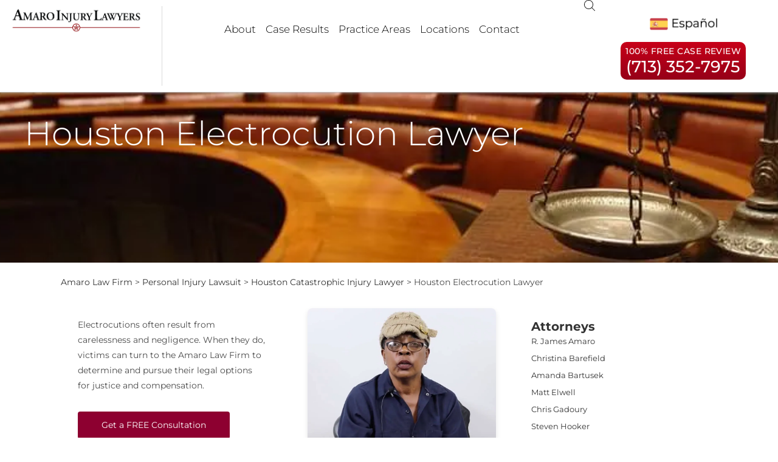

--- FILE ---
content_type: text/html; charset=UTF-8
request_url: https://amarolawfirm.com/personal-injury-lawsuit/catastrophic-injuries/electrocution/
body_size: 54964
content:
<!DOCTYPE html> <html class="html" lang="en-US" prefix="og: https://ogp.me/ns#"> <head><script>if(navigator.userAgent.match(/MSIE|Internet Explorer/i)||navigator.userAgent.match(/Trident\/7\..*?rv:11/i)){let e=document.location.href;if(!e.match(/[?&]nonitro/)){if(e.indexOf("?")==-1){if(e.indexOf("#")==-1){document.location.href=e+"?nonitro=1"}else{document.location.href=e.replace("#","?nonitro=1#")}}else{if(e.indexOf("#")==-1){document.location.href=e+"&nonitro=1"}else{document.location.href=e.replace("#","&nonitro=1#")}}}}</script><link rel="preconnect" href="https://js-na2.hs-scripts.com" /><link rel="preconnect" href="https://translate.google.com" /><link rel="preconnect" href="https://cdn-ilebbgd.nitrocdn.com" /><meta charset="UTF-8" /><meta name="viewport" content="width=device-width, initial-scale=1" /><title>Electrocution Injury Lawyers | Houston, TX | Amaro Law Firm</title><meta name="description" content="There are many ways in which electricity can cause an injury to someone. If you or anyone you know has been affected by an electrocution injury, call our team." /><meta name="robots" content="follow, index, max-snippet:-1, max-video-preview:-1, max-image-preview:large" /><meta property="og:locale" content="en_US" /><meta property="og:type" content="article" /><meta property="og:title" content="Electrocution Injury Lawyers | Houston, TX | Amaro Law Firm" /><meta property="og:description" content="There are many ways in which electricity can cause an injury to someone. If you or anyone you know has been affected by an electrocution injury, call our team." /><meta property="og:url" content="https://amarolawfirm.com/personal-injury-lawsuit/catastrophic-injuries/electrocution/" /><meta property="og:site_name" content="Amaro Law Firm" /><meta property="article:publisher" content="https://www.facebook.com/AmaroLawFirm/" /><meta property="og:updated_time" content="2021-03-03T10:21:41-06:00" /><meta property="og:image" content="https://amarolawfirm.com/wp-content/uploads/2025/08/AmaroBuildingNew-1024x576.jpg" /><meta property="og:image:secure_url" content="https://amarolawfirm.com/wp-content/uploads/2025/08/AmaroBuildingNew-1024x576.jpg" /><meta property="og:image:width" content="1024" /><meta property="og:image:height" content="576" /><meta property="og:image:alt" content="Amaro Law Firm" /><meta property="og:image:type" content="image/jpeg" /><meta name="twitter:card" content="summary_large_image" /><meta name="twitter:title" content="Electrocution Injury Lawyers | Houston, TX | Amaro Law Firm" /><meta name="twitter:description" content="There are many ways in which electricity can cause an injury to someone. If you or anyone you know has been affected by an electrocution injury, call our team." /><meta name="twitter:site" content="@AmaroLawFirm" /><meta name="twitter:creator" content="@AmaroLawFirm" /><meta name="twitter:image" content="https://amarolawfirm.com/wp-content/uploads/2025/08/AmaroBuildingNew-1024x576.jpg" /><meta name="generator" content="Site Kit by Google 1.170.0" /><meta property="og:title" content="Amaro Law Firm" /><meta property="og:site_name" content="Amaro Law Firm" /><meta property="og:url" content="https://amarolawfirm.com/" /><meta property="og:description" content="" /><meta property="og:type" content="website" /><meta property="og:image" content="https://amarolawfirm.com/wp-content/uploads/2021/06/amarolawfirm.jpeg" /><meta name="generator" content="Elementor 3.34.2; features: e_font_icon_svg, additional_custom_breakpoints; settings: css_print_method-internal, google_font-enabled, font_display-auto" /><meta name="msapplication-TileImage" content="https://amarolawfirm.com/wp-content/uploads/2019/09/cropped-ALF-Vimeo-Avatar-270x270.jpg" /><meta name="generator" content="NitroPack" /><script>var NPSH,NitroScrollHelper;NPSH=NitroScrollHelper=function(){let e=null;const o=window.sessionStorage.getItem("nitroScrollPos");function t(){let e=JSON.parse(window.sessionStorage.getItem("nitroScrollPos"))||{};if(typeof e!=="object"){e={}}e[document.URL]=window.scrollY;window.sessionStorage.setItem("nitroScrollPos",JSON.stringify(e))}window.addEventListener("scroll",function(){if(e!==null){clearTimeout(e)}e=setTimeout(t,200)},{passive:true});let r={};r.getScrollPos=()=>{if(!o){return 0}const e=JSON.parse(o);return e[document.URL]||0};r.isScrolled=()=>{return r.getScrollPos()>document.documentElement.clientHeight*.5};return r}();</script><script>(function(){var a=false;var e=document.documentElement.classList;var i=navigator.userAgent.toLowerCase();var n=["android","iphone","ipad"];var r=n.length;var o;var d=null;for(var t=0;t<r;t++){o=n[t];if(i.indexOf(o)>-1)d=o;if(e.contains(o)){a=true;e.remove(o)}}if(a&&d){e.add(d);if(d=="iphone"||d=="ipad"){e.add("ios")}}})();</script><script type="text/worker" id="nitro-web-worker">var preloadRequests=0;var remainingCount={};var baseURI="";self.onmessage=function(e){switch(e.data.cmd){case"RESOURCE_PRELOAD":var o=e.data.requestId;remainingCount[o]=0;e.data.resources.forEach(function(e){preload(e,function(o){return function(){console.log(o+" DONE: "+e);if(--remainingCount[o]==0){self.postMessage({cmd:"RESOURCE_PRELOAD",requestId:o})}}}(o));remainingCount[o]++});break;case"SET_BASEURI":baseURI=e.data.uri;break}};async function preload(e,o){if(typeof URL!=="undefined"&&baseURI){try{var a=new URL(e,baseURI);e=a.href}catch(e){console.log("Worker error: "+e.message)}}console.log("Preloading "+e);try{var n=new Request(e,{mode:"no-cors",redirect:"follow"});await fetch(n);o()}catch(a){console.log(a);var r=new XMLHttpRequest;r.responseType="blob";r.onload=o;r.onerror=o;r.open("GET",e,true);r.send()}}</script><script id="nprl">(()=>{if(window.NPRL!=undefined)return;(function(e){var t=e.prototype;t.after||(t.after=function(){var e,t=arguments,n=t.length,r=0,i=this,o=i.parentNode,a=Node,c=String,u=document;if(o!==null){while(r<n){(e=t[r])instanceof a?(i=i.nextSibling)!==null?o.insertBefore(e,i):o.appendChild(e):o.appendChild(u.createTextNode(c(e)));++r}}})})(Element);var e,t;e=t=function(){var t=false;var r=window.URL||window.webkitURL;var i=true;var o=false;var a=2;var c=null;var u=null;var d=true;var s=window.nitroGtmExcludes!=undefined;var l=s?JSON.parse(atob(window.nitroGtmExcludes)).map(e=>new RegExp(e)):[];var f;var m;var v=null;var p=null;var g=null;var h={touch:["touchmove","touchend"],default:["mousemove","click","keydown","wheel"]};var E=true;var y=[];var w=false;var b=[];var S=0;var N=0;var L=false;var T=0;var R=null;var O=false;var A=false;var C=false;var P=[];var I=[];var M=[];var k=[];var x=false;var _={};var j=new Map;var B="noModule"in HTMLScriptElement.prototype;var q=requestAnimationFrame||mozRequestAnimationFrame||webkitRequestAnimationFrame||msRequestAnimationFrame;const D="gtm.js?id=";function H(e,t){if(!_[e]){_[e]=[]}_[e].push(t)}function U(e,t){if(_[e]){var n=0,r=_[e];for(var n=0;n<r.length;n++){r[n].call(this,t)}}}function Y(){(function(e,t){var r=null;var i=function(e){r(e)};var o=null;var a={};var c=null;var u=null;var d=0;e.addEventListener(t,function(r){if(["load","DOMContentLoaded"].indexOf(t)!=-1){if(u){Q(function(){e.triggerNitroEvent(t)})}c=true}else if(t=="readystatechange"){d++;n.ogReadyState=d==1?"interactive":"complete";if(u&&u>=d){n.documentReadyState=n.ogReadyState;Q(function(){e.triggerNitroEvent(t)})}}});e.addEventListener(t+"Nitro",function(e){if(["load","DOMContentLoaded"].indexOf(t)!=-1){if(!c){e.preventDefault();e.stopImmediatePropagation()}else{}u=true}else if(t=="readystatechange"){u=n.documentReadyState=="interactive"?1:2;if(d<u){e.preventDefault();e.stopImmediatePropagation()}}});switch(t){case"load":o="onload";break;case"readystatechange":o="onreadystatechange";break;case"pageshow":o="onpageshow";break;default:o=null;break}if(o){Object.defineProperty(e,o,{get:function(){return r},set:function(n){if(typeof n!=="function"){r=null;e.removeEventListener(t+"Nitro",i)}else{if(!r){e.addEventListener(t+"Nitro",i)}r=n}}})}Object.defineProperty(e,"addEventListener"+t,{value:function(r){if(r!=t||!n.startedScriptLoading||document.currentScript&&document.currentScript.hasAttribute("nitro-exclude")){}else{arguments[0]+="Nitro"}e.ogAddEventListener.apply(e,arguments);a[arguments[1]]=arguments[0]}});Object.defineProperty(e,"removeEventListener"+t,{value:function(t){var n=a[arguments[1]];arguments[0]=n;e.ogRemoveEventListener.apply(e,arguments)}});Object.defineProperty(e,"triggerNitroEvent"+t,{value:function(t,n){n=n||e;var r=new Event(t+"Nitro",{bubbles:true});r.isNitroPack=true;Object.defineProperty(r,"type",{get:function(){return t},set:function(){}});Object.defineProperty(r,"target",{get:function(){return n},set:function(){}});e.dispatchEvent(r)}});if(typeof e.triggerNitroEvent==="undefined"){(function(){var t=e.addEventListener;var n=e.removeEventListener;Object.defineProperty(e,"ogAddEventListener",{value:t});Object.defineProperty(e,"ogRemoveEventListener",{value:n});Object.defineProperty(e,"addEventListener",{value:function(n){var r="addEventListener"+n;if(typeof e[r]!=="undefined"){e[r].apply(e,arguments)}else{t.apply(e,arguments)}},writable:true});Object.defineProperty(e,"removeEventListener",{value:function(t){var r="removeEventListener"+t;if(typeof e[r]!=="undefined"){e[r].apply(e,arguments)}else{n.apply(e,arguments)}}});Object.defineProperty(e,"triggerNitroEvent",{value:function(t,n){var r="triggerNitroEvent"+t;if(typeof e[r]!=="undefined"){e[r].apply(e,arguments)}}})})()}}).apply(null,arguments)}Y(window,"load");Y(window,"pageshow");Y(window,"DOMContentLoaded");Y(document,"DOMContentLoaded");Y(document,"readystatechange");try{var F=new Worker(r.createObjectURL(new Blob([document.getElementById("nitro-web-worker").textContent],{type:"text/javascript"})))}catch(e){var F=new Worker("data:text/javascript;base64,"+btoa(document.getElementById("nitro-web-worker").textContent))}F.onmessage=function(e){if(e.data.cmd=="RESOURCE_PRELOAD"){U(e.data.requestId,e)}};if(typeof document.baseURI!=="undefined"){F.postMessage({cmd:"SET_BASEURI",uri:document.baseURI})}var G=function(e){if(--S==0){Q(K)}};var W=function(e){e.target.removeEventListener("load",W);e.target.removeEventListener("error",W);e.target.removeEventListener("nitroTimeout",W);if(e.type!="nitroTimeout"){clearTimeout(e.target.nitroTimeout)}if(--N==0&&S==0){Q(J)}};var X=function(e){var t=e.textContent;try{var n=r.createObjectURL(new Blob([t.replace(/^(?:<!--)?(.*?)(?:-->)?$/gm,"$1")],{type:"text/javascript"}))}catch(e){var n="data:text/javascript;base64,"+btoa(t.replace(/^(?:<!--)?(.*?)(?:-->)?$/gm,"$1"))}return n};var K=function(){n.documentReadyState="interactive";document.triggerNitroEvent("readystatechange");document.triggerNitroEvent("DOMContentLoaded");if(window.pageYOffset||window.pageXOffset){window.dispatchEvent(new Event("scroll"))}A=true;Q(function(){if(N==0){Q(J)}Q($)})};var J=function(){if(!A||O)return;O=true;R.disconnect();en();n.documentReadyState="complete";document.triggerNitroEvent("readystatechange");window.triggerNitroEvent("load",document);window.triggerNitroEvent("pageshow",document);if(window.pageYOffset||window.pageXOffset||location.hash){let e=typeof history.scrollRestoration!=="undefined"&&history.scrollRestoration=="auto";if(e&&typeof NPSH!=="undefined"&&NPSH.getScrollPos()>0&&window.pageYOffset>document.documentElement.clientHeight*.5){window.scrollTo(0,NPSH.getScrollPos())}else if(location.hash){try{let e=document.querySelector(location.hash);if(e){e.scrollIntoView()}}catch(e){}}}var e=null;if(a==1){e=eo}else{e=eu}Q(e)};var Q=function(e){setTimeout(e,0)};var V=function(e){if(e.type=="touchend"||e.type=="click"){g=e}};var $=function(){if(d&&g){setTimeout(function(e){return function(){var t=function(e,t,n){var r=new Event(e,{bubbles:true,cancelable:true});if(e=="click"){r.clientX=t;r.clientY=n}else{r.touches=[{clientX:t,clientY:n}]}return r};var n;if(e.type=="touchend"){var r=e.changedTouches[0];n=document.elementFromPoint(r.clientX,r.clientY);n.dispatchEvent(t("touchstart"),r.clientX,r.clientY);n.dispatchEvent(t("touchend"),r.clientX,r.clientY);n.dispatchEvent(t("click"),r.clientX,r.clientY)}else if(e.type=="click"){n=document.elementFromPoint(e.clientX,e.clientY);n.dispatchEvent(t("click"),e.clientX,e.clientY)}}}(g),150);g=null}};var z=function(e){if(e.tagName=="SCRIPT"&&!e.hasAttribute("data-nitro-for-id")&&!e.hasAttribute("nitro-document-write")||e.tagName=="IMG"&&(e.hasAttribute("src")||e.hasAttribute("srcset"))||e.tagName=="IFRAME"&&e.hasAttribute("src")||e.tagName=="LINK"&&e.hasAttribute("href")&&e.hasAttribute("rel")&&e.getAttribute("rel")=="stylesheet"){if(e.tagName==="IFRAME"&&e.src.indexOf("about:blank")>-1){return}var t="";switch(e.tagName){case"LINK":t=e.href;break;case"IMG":if(k.indexOf(e)>-1)return;t=e.srcset||e.src;break;default:t=e.src;break}var n=e.getAttribute("type");if(!t&&e.tagName!=="SCRIPT")return;if((e.tagName=="IMG"||e.tagName=="LINK")&&(t.indexOf("data:")===0||t.indexOf("blob:")===0))return;if(e.tagName=="SCRIPT"&&n&&n!=="text/javascript"&&n!=="application/javascript"){if(n!=="module"||!B)return}if(e.tagName==="SCRIPT"){if(k.indexOf(e)>-1)return;if(e.noModule&&B){return}let t=null;if(document.currentScript){if(document.currentScript.src&&document.currentScript.src.indexOf(D)>-1){t=document.currentScript}if(document.currentScript.hasAttribute("data-nitro-gtm-id")){e.setAttribute("data-nitro-gtm-id",document.currentScript.getAttribute("data-nitro-gtm-id"))}}else if(window.nitroCurrentScript){if(window.nitroCurrentScript.src&&window.nitroCurrentScript.src.indexOf(D)>-1){t=window.nitroCurrentScript}}if(t&&s){let n=false;for(const t of l){n=e.src?t.test(e.src):t.test(e.textContent);if(n){break}}if(!n){e.type="text/googletagmanagerscript";let n=t.hasAttribute("data-nitro-gtm-id")?t.getAttribute("data-nitro-gtm-id"):t.id;if(!j.has(n)){j.set(n,[])}let r=j.get(n);r.push(e);return}}if(!e.src){if(e.textContent.length>0){e.textContent+="\n;if(document.currentScript.nitroTimeout) {clearTimeout(document.currentScript.nitroTimeout);}; setTimeout(function() { this.dispatchEvent(new Event('load')); }.bind(document.currentScript), 0);"}else{return}}else{}k.push(e)}if(!e.hasOwnProperty("nitroTimeout")){N++;e.addEventListener("load",W,true);e.addEventListener("error",W,true);e.addEventListener("nitroTimeout",W,true);e.nitroTimeout=setTimeout(function(){console.log("Resource timed out",e);e.dispatchEvent(new Event("nitroTimeout"))},5e3)}}};var Z=function(e){if(e.hasOwnProperty("nitroTimeout")&&e.nitroTimeout){clearTimeout(e.nitroTimeout);e.nitroTimeout=null;e.dispatchEvent(new Event("nitroTimeout"))}};document.documentElement.addEventListener("load",function(e){if(e.target.tagName=="SCRIPT"||e.target.tagName=="IMG"){k.push(e.target)}},true);document.documentElement.addEventListener("error",function(e){if(e.target.tagName=="SCRIPT"||e.target.tagName=="IMG"){k.push(e.target)}},true);var ee=["appendChild","replaceChild","insertBefore","prepend","append","before","after","replaceWith","insertAdjacentElement"];var et=function(){if(s){window._nitro_setTimeout=window.setTimeout;window.setTimeout=function(e,t,...n){let r=document.currentScript||window.nitroCurrentScript;if(!r||r.src&&r.src.indexOf(D)==-1){return window._nitro_setTimeout.call(window,e,t,...n)}return window._nitro_setTimeout.call(window,function(e,t){return function(...n){window.nitroCurrentScript=e;t(...n)}}(r,e),t,...n)}}ee.forEach(function(e){HTMLElement.prototype["og"+e]=HTMLElement.prototype[e];HTMLElement.prototype[e]=function(...t){if(this.parentNode||this===document.documentElement){switch(e){case"replaceChild":case"insertBefore":t.pop();break;case"insertAdjacentElement":t.shift();break}t.forEach(function(e){if(!e)return;if(e.tagName=="SCRIPT"){z(e)}else{if(e.children&&e.children.length>0){e.querySelectorAll("script").forEach(z)}}})}return this["og"+e].apply(this,arguments)}})};var en=function(){if(s&&typeof window._nitro_setTimeout==="function"){window.setTimeout=window._nitro_setTimeout}ee.forEach(function(e){HTMLElement.prototype[e]=HTMLElement.prototype["og"+e]})};var er=async function(){if(o){ef(f);ef(V);if(v){clearTimeout(v);v=null}}if(T===1){L=true;return}else if(T===0){T=-1}n.startedScriptLoading=true;Object.defineProperty(document,"readyState",{get:function(){return n.documentReadyState},set:function(){}});var e=document.documentElement;var t={attributes:true,attributeFilter:["src"],childList:true,subtree:true};R=new MutationObserver(function(e,t){e.forEach(function(e){if(e.type=="childList"&&e.addedNodes.length>0){e.addedNodes.forEach(function(e){if(!document.documentElement.contains(e)){return}if(e.tagName=="IMG"||e.tagName=="IFRAME"||e.tagName=="LINK"){z(e)}})}if(e.type=="childList"&&e.removedNodes.length>0){e.removedNodes.forEach(function(e){if(e.tagName=="IFRAME"||e.tagName=="LINK"){Z(e)}})}if(e.type=="attributes"){var t=e.target;if(!document.documentElement.contains(t)){return}if(t.tagName=="IFRAME"||t.tagName=="LINK"||t.tagName=="IMG"||t.tagName=="SCRIPT"){z(t)}}})});R.observe(e,t);if(!s){et()}await Promise.all(P);var r=b.shift();var i=null;var a=false;while(r){var c;var u=JSON.parse(atob(r.meta));var d=u.delay;if(r.type=="inline"){var l=document.getElementById(r.id);if(l){l.remove()}else{r=b.shift();continue}c=X(l);if(c===false){r=b.shift();continue}}else{c=r.src}if(!a&&r.type!="inline"&&(typeof u.attributes.async!="undefined"||typeof u.attributes.defer!="undefined")){if(i===null){i=r}else if(i===r){a=true}if(!a){b.push(r);r=b.shift();continue}}var m=document.createElement("script");m.src=c;m.setAttribute("data-nitro-for-id",r.id);for(var p in u.attributes){try{if(u.attributes[p]===false){m.setAttribute(p,"")}else{m.setAttribute(p,u.attributes[p])}}catch(e){console.log("Error while setting script attribute",m,e)}}m.async=false;if(u.canonicalLink!=""&&Object.getOwnPropertyDescriptor(m,"src")?.configurable!==false){(e=>{Object.defineProperty(m,"src",{get:function(){return e.canonicalLink},set:function(){}})})(u)}if(d){setTimeout((function(e,t){var n=document.querySelector("[data-nitro-marker-id='"+t+"']");if(n){n.after(e)}else{document.head.appendChild(e)}}).bind(null,m,r.id),d)}else{m.addEventListener("load",G);m.addEventListener("error",G);if(!m.noModule||!B){S++}var g=document.querySelector("[data-nitro-marker-id='"+r.id+"']");if(g){Q(function(e,t){return function(){e.after(t)}}(g,m))}else{Q(function(e){return function(){document.head.appendChild(e)}}(m))}}r=b.shift()}};var ei=function(){var e=document.getElementById("nitro-deferred-styles");var t=document.createElement("div");t.innerHTML=e.textContent;return t};var eo=async function(e){isPreload=e&&e.type=="NitroPreload";if(!isPreload){T=-1;E=false;if(o){ef(f);ef(V);if(v){clearTimeout(v);v=null}}}if(w===false){var t=ei();let e=t.querySelectorAll('style,link[rel="stylesheet"]');w=e.length;if(w){let e=document.getElementById("nitro-deferred-styles-marker");e.replaceWith.apply(e,t.childNodes)}else if(isPreload){Q(ed)}else{es()}}else if(w===0&&!isPreload){es()}};var ea=function(){var e=ei();var t=e.childNodes;var n;var r=[];for(var i=0;i<t.length;i++){n=t[i];if(n.href){r.push(n.href)}}var o="css-preload";H(o,function(e){eo(new Event("NitroPreload"))});if(r.length){F.postMessage({cmd:"RESOURCE_PRELOAD",resources:r,requestId:o})}else{Q(function(){U(o)})}};var ec=function(){if(T===-1)return;T=1;var e=[];var t,n;for(var r=0;r<b.length;r++){t=b[r];if(t.type!="inline"){if(t.src){n=JSON.parse(atob(t.meta));if(n.delay)continue;if(n.attributes.type&&n.attributes.type=="module"&&!B)continue;e.push(t.src)}}}if(e.length){var i="js-preload";H(i,function(e){T=2;if(L){Q(er)}});F.postMessage({cmd:"RESOURCE_PRELOAD",resources:e,requestId:i})}};var eu=function(){while(I.length){style=I.shift();if(style.hasAttribute("nitropack-onload")){style.setAttribute("onload",style.getAttribute("nitropack-onload"));Q(function(e){return function(){e.dispatchEvent(new Event("load"))}}(style))}}while(M.length){style=M.shift();if(style.hasAttribute("nitropack-onerror")){style.setAttribute("onerror",style.getAttribute("nitropack-onerror"));Q(function(e){return function(){e.dispatchEvent(new Event("error"))}}(style))}}};var ed=function(){if(!x){if(i){Q(function(){var e=document.getElementById("nitro-critical-css");if(e){e.remove()}})}x=true;onStylesLoadEvent=new Event("NitroStylesLoaded");onStylesLoadEvent.isNitroPack=true;window.dispatchEvent(onStylesLoadEvent)}};var es=function(){if(a==2){Q(er)}else{eu()}};var el=function(e){m.forEach(function(t){document.addEventListener(t,e,true)})};var ef=function(e){m.forEach(function(t){document.removeEventListener(t,e,true)})};if(s){et()}return{setAutoRemoveCriticalCss:function(e){i=e},registerScript:function(e,t,n){b.push({type:"remote",src:e,id:t,meta:n})},registerInlineScript:function(e,t){b.push({type:"inline",id:e,meta:t})},registerStyle:function(e,t,n){y.push({href:e,rel:t,media:n})},onLoadStyle:function(e){I.push(e);if(w!==false&&--w==0){Q(ed);if(E){E=false}else{es()}}},onErrorStyle:function(e){M.push(e);if(w!==false&&--w==0){Q(ed);if(E){E=false}else{es()}}},loadJs:function(e,t){if(!e.src){var n=X(e);if(n!==false){e.src=n;e.textContent=""}}if(t){Q(function(e,t){return function(){e.after(t)}}(t,e))}else{Q(function(e){return function(){document.head.appendChild(e)}}(e))}},loadQueuedResources:async function(){window.dispatchEvent(new Event("NitroBootStart"));if(p){clearTimeout(p);p=null}window.removeEventListener("load",e.loadQueuedResources);f=a==1?er:eo;if(!o||g){Q(f)}else{if(navigator.userAgent.indexOf(" Edge/")==-1){ea();H("css-preload",ec)}el(f);if(u){if(c){v=setTimeout(f,c)}}else{}}},fontPreload:function(e){var t="critical-fonts";H(t,function(e){document.getElementById("nitro-critical-fonts").type="text/css"});F.postMessage({cmd:"RESOURCE_PRELOAD",resources:e,requestId:t})},boot:function(){if(t)return;t=true;C=typeof NPSH!=="undefined"&&NPSH.isScrolled();let n=document.prerendering;if(location.hash||C||n){o=false}m=h.default.concat(h.touch);p=setTimeout(e.loadQueuedResources,1500);el(V);if(C){e.loadQueuedResources()}else{window.addEventListener("load",e.loadQueuedResources)}},addPrerequisite:function(e){P.push(e)},getTagManagerNodes:function(e){if(!e)return j;return j.get(e)??[]}}}();var n,r;n=r=function(){var t=document.write;return{documentWrite:function(n,r){if(n&&n.hasAttribute("nitro-exclude")){return t.call(document,r)}var i=null;if(n.documentWriteContainer){i=n.documentWriteContainer}else{i=document.createElement("span");n.documentWriteContainer=i}var o=null;if(n){if(n.hasAttribute("data-nitro-for-id")){o=document.querySelector('template[data-nitro-marker-id="'+n.getAttribute("data-nitro-for-id")+'"]')}else{o=n}}i.innerHTML+=r;i.querySelectorAll("script").forEach(function(e){e.setAttribute("nitro-document-write","")});if(!i.parentNode){if(o){o.parentNode.insertBefore(i,o)}else{document.body.appendChild(i)}}var a=document.createElement("span");a.innerHTML=r;var c=a.querySelectorAll("script");if(c.length){c.forEach(function(t){var n=t.getAttributeNames();var r=document.createElement("script");n.forEach(function(e){r.setAttribute(e,t.getAttribute(e))});r.async=false;if(!t.src&&t.textContent){r.textContent=t.textContent}e.loadJs(r,o)})}},TrustLogo:function(e,t){var n=document.getElementById(e);var r=document.createElement("img");r.src=t;n.parentNode.insertBefore(r,n)},documentReadyState:"loading",ogReadyState:document.readyState,startedScriptLoading:false,loadScriptDelayed:function(e,t){setTimeout(function(){var t=document.createElement("script");t.src=e;document.head.appendChild(t)},t)}}}();document.write=function(e){n.documentWrite(document.currentScript,e)};document.writeln=function(e){n.documentWrite(document.currentScript,e+"\n")};window.NPRL=e;window.NitroResourceLoader=t;window.NPh=n;window.NitroPackHelper=r})();</script><template id="nitro-deferred-styles-marker"></template><style id="nitro-fonts">@font-face{font-family:"Font Awesome 5 Free";font-display:swap;font-weight:900;src:url("https://cdn-ilebbgd.nitrocdn.com/IDTWeRCqXfrvhhWxDVuRsFKByMTtsaXz/assets/static/source/rev-bd42da9/amarolawfirm.com/wp-content/themes/oceanwp/assets/fonts/fontawesome/webfonts/fa-solid-900.woff2") format("woff2")}@font-face{font-family:"Font Awesome 5 Free";font-display:swap;font-weight:400;src:url("https://cdn-ilebbgd.nitrocdn.com/IDTWeRCqXfrvhhWxDVuRsFKByMTtsaXz/assets/static/source/rev-bd42da9/amarolawfirm.com/wp-content/themes/oceanwp/assets/fonts/fontawesome/webfonts/fa-regular-400.woff2") format("woff2")}@font-face{font-family:"simple-line-icons";src:url("https://cdn-ilebbgd.nitrocdn.com/IDTWeRCqXfrvhhWxDVuRsFKByMTtsaXz/assets/static/source/rev-bd42da9/amarolawfirm.com/wp-content/themes/oceanwp/assets/fonts/simple-line-icons/b26c090955c66ba81b89d125fd85232f.Simple-Line-Icons.eot");src:url("https://cdn-ilebbgd.nitrocdn.com/IDTWeRCqXfrvhhWxDVuRsFKByMTtsaXz/assets/static/source/rev-bd42da9/amarolawfirm.com/wp-content/themes/oceanwp/assets/fonts/simple-line-icons/b26c090955c66ba81b89d125fd85232f.Simple-Line-Icons.woff2") format("woff2");font-weight:normal;font-style:normal;font-display:swap}@font-face{font-family:"Font Awesome 5 Free";font-style:normal;font-weight:400;font-display:swap;src:url("https://cdn-ilebbgd.nitrocdn.com/IDTWeRCqXfrvhhWxDVuRsFKByMTtsaXz/assets/static/source/rev-bd42da9/amarolawfirm.com/wp-content/plugins/elementor/assets/lib/font-awesome/webfonts/fa-regular-400.eot");src:url("https://cdn-ilebbgd.nitrocdn.com/IDTWeRCqXfrvhhWxDVuRsFKByMTtsaXz/assets/static/source/rev-bd42da9/amarolawfirm.com/wp-content/plugins/elementor/assets/lib/font-awesome/webfonts/fa-regular-400.woff2") format("woff2")}@font-face{font-family:"Font Awesome 5 Free";font-style:normal;font-weight:900;font-display:swap;src:url("https://cdn-ilebbgd.nitrocdn.com/IDTWeRCqXfrvhhWxDVuRsFKByMTtsaXz/assets/static/source/rev-bd42da9/amarolawfirm.com/wp-content/plugins/elementor/assets/lib/font-awesome/webfonts/fa-solid-900.eot");src:url("https://cdn-ilebbgd.nitrocdn.com/IDTWeRCqXfrvhhWxDVuRsFKByMTtsaXz/assets/static/source/rev-bd42da9/amarolawfirm.com/wp-content/plugins/elementor/assets/lib/font-awesome/webfonts/fa-solid-900.woff2") format("woff2")}@font-face{font-family:"Montserrat";font-style:italic;font-weight:100;src:url("https://cdn-ilebbgd.nitrocdn.com/IDTWeRCqXfrvhhWxDVuRsFKByMTtsaXz/assets/static/source/rev-bd42da9/amarolawfirm.com/wp-content/uploads/elementor/google-fonts/fonts/montserrat-jtuqjig1_i6t8kchkm459wxrxc7mw9c.woff2") format("woff2");unicode-range:U+0460-052F,U+1C80-1C8A,U+20B4,U+2DE0-2DFF,U+A640-A69F,U+FE2E-FE2F;font-display:swap}@font-face{font-family:"Montserrat";font-style:italic;font-weight:100;src:url("https://cdn-ilebbgd.nitrocdn.com/IDTWeRCqXfrvhhWxDVuRsFKByMTtsaXz/assets/static/source/rev-bd42da9/amarolawfirm.com/wp-content/uploads/elementor/google-fonts/fonts/montserrat-jtuqjig1_i6t8kchkm459wxrzs7mw9c.woff2") format("woff2");unicode-range:U+0301,U+0400-045F,U+0490-0491,U+04B0-04B1,U+2116;font-display:swap}@font-face{font-family:"Montserrat";font-style:italic;font-weight:100;src:url("https://cdn-ilebbgd.nitrocdn.com/IDTWeRCqXfrvhhWxDVuRsFKByMTtsaXz/assets/static/source/rev-bd42da9/amarolawfirm.com/wp-content/uploads/elementor/google-fonts/fonts/montserrat-jtuqjig1_i6t8kchkm459wxrxi7mw9c.woff2") format("woff2");unicode-range:U+0102-0103,U+0110-0111,U+0128-0129,U+0168-0169,U+01A0-01A1,U+01AF-01B0,U+0300-0301,U+0303-0304,U+0308-0309,U+0323,U+0329,U+1EA0-1EF9,U+20AB;font-display:swap}@font-face{font-family:"Montserrat";font-style:italic;font-weight:100;src:url("https://cdn-ilebbgd.nitrocdn.com/IDTWeRCqXfrvhhWxDVuRsFKByMTtsaXz/assets/static/source/rev-bd42da9/amarolawfirm.com/wp-content/uploads/elementor/google-fonts/fonts/montserrat-jtuqjig1_i6t8kchkm459wxrxy7mw9c.woff2") format("woff2");unicode-range:U+0100-02BA,U+02BD-02C5,U+02C7-02CC,U+02CE-02D7,U+02DD-02FF,U+0304,U+0308,U+0329,U+1D00-1DBF,U+1E00-1E9F,U+1EF2-1EFF,U+2020,U+20A0-20AB,U+20AD-20C0,U+2113,U+2C60-2C7F,U+A720-A7FF;font-display:swap}@font-face{font-family:"Montserrat";font-style:italic;font-weight:100;src:url("https://cdn-ilebbgd.nitrocdn.com/IDTWeRCqXfrvhhWxDVuRsFKByMTtsaXz/assets/static/source/rev-bd42da9/amarolawfirm.com/wp-content/uploads/elementor/google-fonts/fonts/montserrat-jtuqjig1_i6t8kchkm459wxrys7m.woff2") format("woff2");unicode-range:U+0000-00FF,U+0131,U+0152-0153,U+02BB-02BC,U+02C6,U+02DA,U+02DC,U+0304,U+0308,U+0329,U+2000-206F,U+20AC,U+2122,U+2191,U+2193,U+2212,U+2215,U+FEFF,U+FFFD;font-display:swap}@font-face{font-family:"Montserrat";font-style:italic;font-weight:200;src:url("https://cdn-ilebbgd.nitrocdn.com/IDTWeRCqXfrvhhWxDVuRsFKByMTtsaXz/assets/static/source/rev-bd42da9/amarolawfirm.com/wp-content/uploads/elementor/google-fonts/fonts/montserrat-jtuqjig1_i6t8kchkm459wxrxc7mw9c.woff2") format("woff2");unicode-range:U+0460-052F,U+1C80-1C8A,U+20B4,U+2DE0-2DFF,U+A640-A69F,U+FE2E-FE2F;font-display:swap}@font-face{font-family:"Montserrat";font-style:italic;font-weight:200;src:url("https://cdn-ilebbgd.nitrocdn.com/IDTWeRCqXfrvhhWxDVuRsFKByMTtsaXz/assets/static/source/rev-bd42da9/amarolawfirm.com/wp-content/uploads/elementor/google-fonts/fonts/montserrat-jtuqjig1_i6t8kchkm459wxrzs7mw9c.woff2") format("woff2");unicode-range:U+0301,U+0400-045F,U+0490-0491,U+04B0-04B1,U+2116;font-display:swap}@font-face{font-family:"Montserrat";font-style:italic;font-weight:200;src:url("https://cdn-ilebbgd.nitrocdn.com/IDTWeRCqXfrvhhWxDVuRsFKByMTtsaXz/assets/static/source/rev-bd42da9/amarolawfirm.com/wp-content/uploads/elementor/google-fonts/fonts/montserrat-jtuqjig1_i6t8kchkm459wxrxi7mw9c.woff2") format("woff2");unicode-range:U+0102-0103,U+0110-0111,U+0128-0129,U+0168-0169,U+01A0-01A1,U+01AF-01B0,U+0300-0301,U+0303-0304,U+0308-0309,U+0323,U+0329,U+1EA0-1EF9,U+20AB;font-display:swap}@font-face{font-family:"Montserrat";font-style:italic;font-weight:200;src:url("https://cdn-ilebbgd.nitrocdn.com/IDTWeRCqXfrvhhWxDVuRsFKByMTtsaXz/assets/static/source/rev-bd42da9/amarolawfirm.com/wp-content/uploads/elementor/google-fonts/fonts/montserrat-jtuqjig1_i6t8kchkm459wxrxy7mw9c.woff2") format("woff2");unicode-range:U+0100-02BA,U+02BD-02C5,U+02C7-02CC,U+02CE-02D7,U+02DD-02FF,U+0304,U+0308,U+0329,U+1D00-1DBF,U+1E00-1E9F,U+1EF2-1EFF,U+2020,U+20A0-20AB,U+20AD-20C0,U+2113,U+2C60-2C7F,U+A720-A7FF;font-display:swap}@font-face{font-family:"Montserrat";font-style:italic;font-weight:200;src:url("https://cdn-ilebbgd.nitrocdn.com/IDTWeRCqXfrvhhWxDVuRsFKByMTtsaXz/assets/static/source/rev-bd42da9/amarolawfirm.com/wp-content/uploads/elementor/google-fonts/fonts/montserrat-jtuqjig1_i6t8kchkm459wxrys7m.woff2") format("woff2");unicode-range:U+0000-00FF,U+0131,U+0152-0153,U+02BB-02BC,U+02C6,U+02DA,U+02DC,U+0304,U+0308,U+0329,U+2000-206F,U+20AC,U+2122,U+2191,U+2193,U+2212,U+2215,U+FEFF,U+FFFD;font-display:swap}@font-face{font-family:"Montserrat";font-style:italic;font-weight:300;src:url("https://cdn-ilebbgd.nitrocdn.com/IDTWeRCqXfrvhhWxDVuRsFKByMTtsaXz/assets/static/source/rev-bd42da9/amarolawfirm.com/wp-content/uploads/elementor/google-fonts/fonts/montserrat-jtuqjig1_i6t8kchkm459wxrxc7mw9c.woff2") format("woff2");unicode-range:U+0460-052F,U+1C80-1C8A,U+20B4,U+2DE0-2DFF,U+A640-A69F,U+FE2E-FE2F;font-display:swap}@font-face{font-family:"Montserrat";font-style:italic;font-weight:300;src:url("https://cdn-ilebbgd.nitrocdn.com/IDTWeRCqXfrvhhWxDVuRsFKByMTtsaXz/assets/static/source/rev-bd42da9/amarolawfirm.com/wp-content/uploads/elementor/google-fonts/fonts/montserrat-jtuqjig1_i6t8kchkm459wxrzs7mw9c.woff2") format("woff2");unicode-range:U+0301,U+0400-045F,U+0490-0491,U+04B0-04B1,U+2116;font-display:swap}@font-face{font-family:"Montserrat";font-style:italic;font-weight:300;src:url("https://cdn-ilebbgd.nitrocdn.com/IDTWeRCqXfrvhhWxDVuRsFKByMTtsaXz/assets/static/source/rev-bd42da9/amarolawfirm.com/wp-content/uploads/elementor/google-fonts/fonts/montserrat-jtuqjig1_i6t8kchkm459wxrxi7mw9c.woff2") format("woff2");unicode-range:U+0102-0103,U+0110-0111,U+0128-0129,U+0168-0169,U+01A0-01A1,U+01AF-01B0,U+0300-0301,U+0303-0304,U+0308-0309,U+0323,U+0329,U+1EA0-1EF9,U+20AB;font-display:swap}@font-face{font-family:"Montserrat";font-style:italic;font-weight:300;src:url("https://cdn-ilebbgd.nitrocdn.com/IDTWeRCqXfrvhhWxDVuRsFKByMTtsaXz/assets/static/source/rev-bd42da9/amarolawfirm.com/wp-content/uploads/elementor/google-fonts/fonts/montserrat-jtuqjig1_i6t8kchkm459wxrxy7mw9c.woff2") format("woff2");unicode-range:U+0100-02BA,U+02BD-02C5,U+02C7-02CC,U+02CE-02D7,U+02DD-02FF,U+0304,U+0308,U+0329,U+1D00-1DBF,U+1E00-1E9F,U+1EF2-1EFF,U+2020,U+20A0-20AB,U+20AD-20C0,U+2113,U+2C60-2C7F,U+A720-A7FF;font-display:swap}@font-face{font-family:"Montserrat";font-style:italic;font-weight:300;src:url("https://cdn-ilebbgd.nitrocdn.com/IDTWeRCqXfrvhhWxDVuRsFKByMTtsaXz/assets/static/source/rev-bd42da9/amarolawfirm.com/wp-content/uploads/elementor/google-fonts/fonts/montserrat-jtuqjig1_i6t8kchkm459wxrys7m.woff2") format("woff2");unicode-range:U+0000-00FF,U+0131,U+0152-0153,U+02BB-02BC,U+02C6,U+02DA,U+02DC,U+0304,U+0308,U+0329,U+2000-206F,U+20AC,U+2122,U+2191,U+2193,U+2212,U+2215,U+FEFF,U+FFFD;font-display:swap}@font-face{font-family:"Montserrat";font-style:italic;font-weight:400;src:url("https://cdn-ilebbgd.nitrocdn.com/IDTWeRCqXfrvhhWxDVuRsFKByMTtsaXz/assets/static/source/rev-bd42da9/amarolawfirm.com/wp-content/uploads/elementor/google-fonts/fonts/montserrat-jtuqjig1_i6t8kchkm459wxrxc7mw9c.woff2") format("woff2");unicode-range:U+0460-052F,U+1C80-1C8A,U+20B4,U+2DE0-2DFF,U+A640-A69F,U+FE2E-FE2F;font-display:swap}@font-face{font-family:"Montserrat";font-style:italic;font-weight:400;src:url("https://cdn-ilebbgd.nitrocdn.com/IDTWeRCqXfrvhhWxDVuRsFKByMTtsaXz/assets/static/source/rev-bd42da9/amarolawfirm.com/wp-content/uploads/elementor/google-fonts/fonts/montserrat-jtuqjig1_i6t8kchkm459wxrzs7mw9c.woff2") format("woff2");unicode-range:U+0301,U+0400-045F,U+0490-0491,U+04B0-04B1,U+2116;font-display:swap}@font-face{font-family:"Montserrat";font-style:italic;font-weight:400;src:url("https://cdn-ilebbgd.nitrocdn.com/IDTWeRCqXfrvhhWxDVuRsFKByMTtsaXz/assets/static/source/rev-bd42da9/amarolawfirm.com/wp-content/uploads/elementor/google-fonts/fonts/montserrat-jtuqjig1_i6t8kchkm459wxrxi7mw9c.woff2") format("woff2");unicode-range:U+0102-0103,U+0110-0111,U+0128-0129,U+0168-0169,U+01A0-01A1,U+01AF-01B0,U+0300-0301,U+0303-0304,U+0308-0309,U+0323,U+0329,U+1EA0-1EF9,U+20AB;font-display:swap}@font-face{font-family:"Montserrat";font-style:italic;font-weight:400;src:url("https://cdn-ilebbgd.nitrocdn.com/IDTWeRCqXfrvhhWxDVuRsFKByMTtsaXz/assets/static/source/rev-bd42da9/amarolawfirm.com/wp-content/uploads/elementor/google-fonts/fonts/montserrat-jtuqjig1_i6t8kchkm459wxrxy7mw9c.woff2") format("woff2");unicode-range:U+0100-02BA,U+02BD-02C5,U+02C7-02CC,U+02CE-02D7,U+02DD-02FF,U+0304,U+0308,U+0329,U+1D00-1DBF,U+1E00-1E9F,U+1EF2-1EFF,U+2020,U+20A0-20AB,U+20AD-20C0,U+2113,U+2C60-2C7F,U+A720-A7FF;font-display:swap}@font-face{font-family:"Montserrat";font-style:italic;font-weight:400;src:url("https://cdn-ilebbgd.nitrocdn.com/IDTWeRCqXfrvhhWxDVuRsFKByMTtsaXz/assets/static/source/rev-bd42da9/amarolawfirm.com/wp-content/uploads/elementor/google-fonts/fonts/montserrat-jtuqjig1_i6t8kchkm459wxrys7m.woff2") format("woff2");unicode-range:U+0000-00FF,U+0131,U+0152-0153,U+02BB-02BC,U+02C6,U+02DA,U+02DC,U+0304,U+0308,U+0329,U+2000-206F,U+20AC,U+2122,U+2191,U+2193,U+2212,U+2215,U+FEFF,U+FFFD;font-display:swap}@font-face{font-family:"Montserrat";font-style:italic;font-weight:500;src:url("https://cdn-ilebbgd.nitrocdn.com/IDTWeRCqXfrvhhWxDVuRsFKByMTtsaXz/assets/static/source/rev-bd42da9/amarolawfirm.com/wp-content/uploads/elementor/google-fonts/fonts/montserrat-jtuqjig1_i6t8kchkm459wxrxc7mw9c.woff2") format("woff2");unicode-range:U+0460-052F,U+1C80-1C8A,U+20B4,U+2DE0-2DFF,U+A640-A69F,U+FE2E-FE2F;font-display:swap}@font-face{font-family:"Montserrat";font-style:italic;font-weight:500;src:url("https://cdn-ilebbgd.nitrocdn.com/IDTWeRCqXfrvhhWxDVuRsFKByMTtsaXz/assets/static/source/rev-bd42da9/amarolawfirm.com/wp-content/uploads/elementor/google-fonts/fonts/montserrat-jtuqjig1_i6t8kchkm459wxrzs7mw9c.woff2") format("woff2");unicode-range:U+0301,U+0400-045F,U+0490-0491,U+04B0-04B1,U+2116;font-display:swap}@font-face{font-family:"Montserrat";font-style:italic;font-weight:500;src:url("https://cdn-ilebbgd.nitrocdn.com/IDTWeRCqXfrvhhWxDVuRsFKByMTtsaXz/assets/static/source/rev-bd42da9/amarolawfirm.com/wp-content/uploads/elementor/google-fonts/fonts/montserrat-jtuqjig1_i6t8kchkm459wxrxi7mw9c.woff2") format("woff2");unicode-range:U+0102-0103,U+0110-0111,U+0128-0129,U+0168-0169,U+01A0-01A1,U+01AF-01B0,U+0300-0301,U+0303-0304,U+0308-0309,U+0323,U+0329,U+1EA0-1EF9,U+20AB;font-display:swap}@font-face{font-family:"Montserrat";font-style:italic;font-weight:500;src:url("https://cdn-ilebbgd.nitrocdn.com/IDTWeRCqXfrvhhWxDVuRsFKByMTtsaXz/assets/static/source/rev-bd42da9/amarolawfirm.com/wp-content/uploads/elementor/google-fonts/fonts/montserrat-jtuqjig1_i6t8kchkm459wxrxy7mw9c.woff2") format("woff2");unicode-range:U+0100-02BA,U+02BD-02C5,U+02C7-02CC,U+02CE-02D7,U+02DD-02FF,U+0304,U+0308,U+0329,U+1D00-1DBF,U+1E00-1E9F,U+1EF2-1EFF,U+2020,U+20A0-20AB,U+20AD-20C0,U+2113,U+2C60-2C7F,U+A720-A7FF;font-display:swap}@font-face{font-family:"Montserrat";font-style:italic;font-weight:500;src:url("https://cdn-ilebbgd.nitrocdn.com/IDTWeRCqXfrvhhWxDVuRsFKByMTtsaXz/assets/static/source/rev-bd42da9/amarolawfirm.com/wp-content/uploads/elementor/google-fonts/fonts/montserrat-jtuqjig1_i6t8kchkm459wxrys7m.woff2") format("woff2");unicode-range:U+0000-00FF,U+0131,U+0152-0153,U+02BB-02BC,U+02C6,U+02DA,U+02DC,U+0304,U+0308,U+0329,U+2000-206F,U+20AC,U+2122,U+2191,U+2193,U+2212,U+2215,U+FEFF,U+FFFD;font-display:swap}@font-face{font-family:"Montserrat";font-style:italic;font-weight:600;src:url("https://cdn-ilebbgd.nitrocdn.com/IDTWeRCqXfrvhhWxDVuRsFKByMTtsaXz/assets/static/source/rev-bd42da9/amarolawfirm.com/wp-content/uploads/elementor/google-fonts/fonts/montserrat-jtuqjig1_i6t8kchkm459wxrxc7mw9c.woff2") format("woff2");unicode-range:U+0460-052F,U+1C80-1C8A,U+20B4,U+2DE0-2DFF,U+A640-A69F,U+FE2E-FE2F;font-display:swap}@font-face{font-family:"Montserrat";font-style:italic;font-weight:600;src:url("https://cdn-ilebbgd.nitrocdn.com/IDTWeRCqXfrvhhWxDVuRsFKByMTtsaXz/assets/static/source/rev-bd42da9/amarolawfirm.com/wp-content/uploads/elementor/google-fonts/fonts/montserrat-jtuqjig1_i6t8kchkm459wxrzs7mw9c.woff2") format("woff2");unicode-range:U+0301,U+0400-045F,U+0490-0491,U+04B0-04B1,U+2116;font-display:swap}@font-face{font-family:"Montserrat";font-style:italic;font-weight:600;src:url("https://cdn-ilebbgd.nitrocdn.com/IDTWeRCqXfrvhhWxDVuRsFKByMTtsaXz/assets/static/source/rev-bd42da9/amarolawfirm.com/wp-content/uploads/elementor/google-fonts/fonts/montserrat-jtuqjig1_i6t8kchkm459wxrxi7mw9c.woff2") format("woff2");unicode-range:U+0102-0103,U+0110-0111,U+0128-0129,U+0168-0169,U+01A0-01A1,U+01AF-01B0,U+0300-0301,U+0303-0304,U+0308-0309,U+0323,U+0329,U+1EA0-1EF9,U+20AB;font-display:swap}@font-face{font-family:"Montserrat";font-style:italic;font-weight:600;src:url("https://cdn-ilebbgd.nitrocdn.com/IDTWeRCqXfrvhhWxDVuRsFKByMTtsaXz/assets/static/source/rev-bd42da9/amarolawfirm.com/wp-content/uploads/elementor/google-fonts/fonts/montserrat-jtuqjig1_i6t8kchkm459wxrxy7mw9c.woff2") format("woff2");unicode-range:U+0100-02BA,U+02BD-02C5,U+02C7-02CC,U+02CE-02D7,U+02DD-02FF,U+0304,U+0308,U+0329,U+1D00-1DBF,U+1E00-1E9F,U+1EF2-1EFF,U+2020,U+20A0-20AB,U+20AD-20C0,U+2113,U+2C60-2C7F,U+A720-A7FF;font-display:swap}@font-face{font-family:"Montserrat";font-style:italic;font-weight:600;src:url("https://cdn-ilebbgd.nitrocdn.com/IDTWeRCqXfrvhhWxDVuRsFKByMTtsaXz/assets/static/source/rev-bd42da9/amarolawfirm.com/wp-content/uploads/elementor/google-fonts/fonts/montserrat-jtuqjig1_i6t8kchkm459wxrys7m.woff2") format("woff2");unicode-range:U+0000-00FF,U+0131,U+0152-0153,U+02BB-02BC,U+02C6,U+02DA,U+02DC,U+0304,U+0308,U+0329,U+2000-206F,U+20AC,U+2122,U+2191,U+2193,U+2212,U+2215,U+FEFF,U+FFFD;font-display:swap}@font-face{font-family:"Montserrat";font-style:italic;font-weight:700;src:url("https://cdn-ilebbgd.nitrocdn.com/IDTWeRCqXfrvhhWxDVuRsFKByMTtsaXz/assets/static/source/rev-bd42da9/amarolawfirm.com/wp-content/uploads/elementor/google-fonts/fonts/montserrat-jtuqjig1_i6t8kchkm459wxrxc7mw9c.woff2") format("woff2");unicode-range:U+0460-052F,U+1C80-1C8A,U+20B4,U+2DE0-2DFF,U+A640-A69F,U+FE2E-FE2F;font-display:swap}@font-face{font-family:"Montserrat";font-style:italic;font-weight:700;src:url("https://cdn-ilebbgd.nitrocdn.com/IDTWeRCqXfrvhhWxDVuRsFKByMTtsaXz/assets/static/source/rev-bd42da9/amarolawfirm.com/wp-content/uploads/elementor/google-fonts/fonts/montserrat-jtuqjig1_i6t8kchkm459wxrzs7mw9c.woff2") format("woff2");unicode-range:U+0301,U+0400-045F,U+0490-0491,U+04B0-04B1,U+2116;font-display:swap}@font-face{font-family:"Montserrat";font-style:italic;font-weight:700;src:url("https://cdn-ilebbgd.nitrocdn.com/IDTWeRCqXfrvhhWxDVuRsFKByMTtsaXz/assets/static/source/rev-bd42da9/amarolawfirm.com/wp-content/uploads/elementor/google-fonts/fonts/montserrat-jtuqjig1_i6t8kchkm459wxrxi7mw9c.woff2") format("woff2");unicode-range:U+0102-0103,U+0110-0111,U+0128-0129,U+0168-0169,U+01A0-01A1,U+01AF-01B0,U+0300-0301,U+0303-0304,U+0308-0309,U+0323,U+0329,U+1EA0-1EF9,U+20AB;font-display:swap}@font-face{font-family:"Montserrat";font-style:italic;font-weight:700;src:url("https://cdn-ilebbgd.nitrocdn.com/IDTWeRCqXfrvhhWxDVuRsFKByMTtsaXz/assets/static/source/rev-bd42da9/amarolawfirm.com/wp-content/uploads/elementor/google-fonts/fonts/montserrat-jtuqjig1_i6t8kchkm459wxrxy7mw9c.woff2") format("woff2");unicode-range:U+0100-02BA,U+02BD-02C5,U+02C7-02CC,U+02CE-02D7,U+02DD-02FF,U+0304,U+0308,U+0329,U+1D00-1DBF,U+1E00-1E9F,U+1EF2-1EFF,U+2020,U+20A0-20AB,U+20AD-20C0,U+2113,U+2C60-2C7F,U+A720-A7FF;font-display:swap}@font-face{font-family:"Montserrat";font-style:italic;font-weight:700;src:url("https://cdn-ilebbgd.nitrocdn.com/IDTWeRCqXfrvhhWxDVuRsFKByMTtsaXz/assets/static/source/rev-bd42da9/amarolawfirm.com/wp-content/uploads/elementor/google-fonts/fonts/montserrat-jtuqjig1_i6t8kchkm459wxrys7m.woff2") format("woff2");unicode-range:U+0000-00FF,U+0131,U+0152-0153,U+02BB-02BC,U+02C6,U+02DA,U+02DC,U+0304,U+0308,U+0329,U+2000-206F,U+20AC,U+2122,U+2191,U+2193,U+2212,U+2215,U+FEFF,U+FFFD;font-display:swap}@font-face{font-family:"Montserrat";font-style:italic;font-weight:800;src:url("https://cdn-ilebbgd.nitrocdn.com/IDTWeRCqXfrvhhWxDVuRsFKByMTtsaXz/assets/static/source/rev-bd42da9/amarolawfirm.com/wp-content/uploads/elementor/google-fonts/fonts/montserrat-jtuqjig1_i6t8kchkm459wxrxc7mw9c.woff2") format("woff2");unicode-range:U+0460-052F,U+1C80-1C8A,U+20B4,U+2DE0-2DFF,U+A640-A69F,U+FE2E-FE2F;font-display:swap}@font-face{font-family:"Montserrat";font-style:italic;font-weight:800;src:url("https://cdn-ilebbgd.nitrocdn.com/IDTWeRCqXfrvhhWxDVuRsFKByMTtsaXz/assets/static/source/rev-bd42da9/amarolawfirm.com/wp-content/uploads/elementor/google-fonts/fonts/montserrat-jtuqjig1_i6t8kchkm459wxrzs7mw9c.woff2") format("woff2");unicode-range:U+0301,U+0400-045F,U+0490-0491,U+04B0-04B1,U+2116;font-display:swap}@font-face{font-family:"Montserrat";font-style:italic;font-weight:800;src:url("https://cdn-ilebbgd.nitrocdn.com/IDTWeRCqXfrvhhWxDVuRsFKByMTtsaXz/assets/static/source/rev-bd42da9/amarolawfirm.com/wp-content/uploads/elementor/google-fonts/fonts/montserrat-jtuqjig1_i6t8kchkm459wxrxi7mw9c.woff2") format("woff2");unicode-range:U+0102-0103,U+0110-0111,U+0128-0129,U+0168-0169,U+01A0-01A1,U+01AF-01B0,U+0300-0301,U+0303-0304,U+0308-0309,U+0323,U+0329,U+1EA0-1EF9,U+20AB;font-display:swap}@font-face{font-family:"Montserrat";font-style:italic;font-weight:800;src:url("https://cdn-ilebbgd.nitrocdn.com/IDTWeRCqXfrvhhWxDVuRsFKByMTtsaXz/assets/static/source/rev-bd42da9/amarolawfirm.com/wp-content/uploads/elementor/google-fonts/fonts/montserrat-jtuqjig1_i6t8kchkm459wxrxy7mw9c.woff2") format("woff2");unicode-range:U+0100-02BA,U+02BD-02C5,U+02C7-02CC,U+02CE-02D7,U+02DD-02FF,U+0304,U+0308,U+0329,U+1D00-1DBF,U+1E00-1E9F,U+1EF2-1EFF,U+2020,U+20A0-20AB,U+20AD-20C0,U+2113,U+2C60-2C7F,U+A720-A7FF;font-display:swap}@font-face{font-family:"Montserrat";font-style:italic;font-weight:800;src:url("https://cdn-ilebbgd.nitrocdn.com/IDTWeRCqXfrvhhWxDVuRsFKByMTtsaXz/assets/static/source/rev-bd42da9/amarolawfirm.com/wp-content/uploads/elementor/google-fonts/fonts/montserrat-jtuqjig1_i6t8kchkm459wxrys7m.woff2") format("woff2");unicode-range:U+0000-00FF,U+0131,U+0152-0153,U+02BB-02BC,U+02C6,U+02DA,U+02DC,U+0304,U+0308,U+0329,U+2000-206F,U+20AC,U+2122,U+2191,U+2193,U+2212,U+2215,U+FEFF,U+FFFD;font-display:swap}@font-face{font-family:"Montserrat";font-style:italic;font-weight:900;src:url("https://cdn-ilebbgd.nitrocdn.com/IDTWeRCqXfrvhhWxDVuRsFKByMTtsaXz/assets/static/source/rev-bd42da9/amarolawfirm.com/wp-content/uploads/elementor/google-fonts/fonts/montserrat-jtuqjig1_i6t8kchkm459wxrxc7mw9c.woff2") format("woff2");unicode-range:U+0460-052F,U+1C80-1C8A,U+20B4,U+2DE0-2DFF,U+A640-A69F,U+FE2E-FE2F;font-display:swap}@font-face{font-family:"Montserrat";font-style:italic;font-weight:900;src:url("https://cdn-ilebbgd.nitrocdn.com/IDTWeRCqXfrvhhWxDVuRsFKByMTtsaXz/assets/static/source/rev-bd42da9/amarolawfirm.com/wp-content/uploads/elementor/google-fonts/fonts/montserrat-jtuqjig1_i6t8kchkm459wxrzs7mw9c.woff2") format("woff2");unicode-range:U+0301,U+0400-045F,U+0490-0491,U+04B0-04B1,U+2116;font-display:swap}@font-face{font-family:"Montserrat";font-style:italic;font-weight:900;src:url("https://cdn-ilebbgd.nitrocdn.com/IDTWeRCqXfrvhhWxDVuRsFKByMTtsaXz/assets/static/source/rev-bd42da9/amarolawfirm.com/wp-content/uploads/elementor/google-fonts/fonts/montserrat-jtuqjig1_i6t8kchkm459wxrxi7mw9c.woff2") format("woff2");unicode-range:U+0102-0103,U+0110-0111,U+0128-0129,U+0168-0169,U+01A0-01A1,U+01AF-01B0,U+0300-0301,U+0303-0304,U+0308-0309,U+0323,U+0329,U+1EA0-1EF9,U+20AB;font-display:swap}@font-face{font-family:"Montserrat";font-style:italic;font-weight:900;src:url("https://cdn-ilebbgd.nitrocdn.com/IDTWeRCqXfrvhhWxDVuRsFKByMTtsaXz/assets/static/source/rev-bd42da9/amarolawfirm.com/wp-content/uploads/elementor/google-fonts/fonts/montserrat-jtuqjig1_i6t8kchkm459wxrxy7mw9c.woff2") format("woff2");unicode-range:U+0100-02BA,U+02BD-02C5,U+02C7-02CC,U+02CE-02D7,U+02DD-02FF,U+0304,U+0308,U+0329,U+1D00-1DBF,U+1E00-1E9F,U+1EF2-1EFF,U+2020,U+20A0-20AB,U+20AD-20C0,U+2113,U+2C60-2C7F,U+A720-A7FF;font-display:swap}@font-face{font-family:"Montserrat";font-style:italic;font-weight:900;src:url("https://cdn-ilebbgd.nitrocdn.com/IDTWeRCqXfrvhhWxDVuRsFKByMTtsaXz/assets/static/source/rev-bd42da9/amarolawfirm.com/wp-content/uploads/elementor/google-fonts/fonts/montserrat-jtuqjig1_i6t8kchkm459wxrys7m.woff2") format("woff2");unicode-range:U+0000-00FF,U+0131,U+0152-0153,U+02BB-02BC,U+02C6,U+02DA,U+02DC,U+0304,U+0308,U+0329,U+2000-206F,U+20AC,U+2122,U+2191,U+2193,U+2212,U+2215,U+FEFF,U+FFFD;font-display:swap}@font-face{font-family:"Montserrat";font-style:normal;font-weight:100;src:url("https://cdn-ilebbgd.nitrocdn.com/IDTWeRCqXfrvhhWxDVuRsFKByMTtsaXz/assets/static/source/rev-bd42da9/amarolawfirm.com/wp-content/uploads/elementor/google-fonts/fonts/montserrat-jtusjig1_i6t8kchkm459wrhyzbi.woff2") format("woff2");unicode-range:U+0460-052F,U+1C80-1C8A,U+20B4,U+2DE0-2DFF,U+A640-A69F,U+FE2E-FE2F;font-display:swap}@font-face{font-family:"Montserrat";font-style:normal;font-weight:100;src:url("https://cdn-ilebbgd.nitrocdn.com/IDTWeRCqXfrvhhWxDVuRsFKByMTtsaXz/assets/static/source/rev-bd42da9/amarolawfirm.com/wp-content/uploads/elementor/google-fonts/fonts/montserrat-jtusjig1_i6t8kchkm459w1hyzbi.woff2") format("woff2");unicode-range:U+0301,U+0400-045F,U+0490-0491,U+04B0-04B1,U+2116;font-display:swap}@font-face{font-family:"Montserrat";font-style:normal;font-weight:100;src:url("https://cdn-ilebbgd.nitrocdn.com/IDTWeRCqXfrvhhWxDVuRsFKByMTtsaXz/assets/static/source/rev-bd42da9/amarolawfirm.com/wp-content/uploads/elementor/google-fonts/fonts/montserrat-jtusjig1_i6t8kchkm459wzhyzbi.woff2") format("woff2");unicode-range:U+0102-0103,U+0110-0111,U+0128-0129,U+0168-0169,U+01A0-01A1,U+01AF-01B0,U+0300-0301,U+0303-0304,U+0308-0309,U+0323,U+0329,U+1EA0-1EF9,U+20AB;font-display:swap}@font-face{font-family:"Montserrat";font-style:normal;font-weight:100;src:url("https://cdn-ilebbgd.nitrocdn.com/IDTWeRCqXfrvhhWxDVuRsFKByMTtsaXz/assets/static/source/rev-bd42da9/amarolawfirm.com/wp-content/uploads/elementor/google-fonts/fonts/montserrat-jtusjig1_i6t8kchkm459wdhyzbi.woff2") format("woff2");unicode-range:U+0100-02BA,U+02BD-02C5,U+02C7-02CC,U+02CE-02D7,U+02DD-02FF,U+0304,U+0308,U+0329,U+1D00-1DBF,U+1E00-1E9F,U+1EF2-1EFF,U+2020,U+20A0-20AB,U+20AD-20C0,U+2113,U+2C60-2C7F,U+A720-A7FF;font-display:swap}@font-face{font-family:"Montserrat";font-style:normal;font-weight:100;src:url("https://cdn-ilebbgd.nitrocdn.com/IDTWeRCqXfrvhhWxDVuRsFKByMTtsaXz/assets/static/source/rev-bd42da9/amarolawfirm.com/wp-content/uploads/elementor/google-fonts/fonts/montserrat-jtusjig1_i6t8kchkm459wlhyw.woff2") format("woff2");unicode-range:U+0000-00FF,U+0131,U+0152-0153,U+02BB-02BC,U+02C6,U+02DA,U+02DC,U+0304,U+0308,U+0329,U+2000-206F,U+20AC,U+2122,U+2191,U+2193,U+2212,U+2215,U+FEFF,U+FFFD;font-display:swap}@font-face{font-family:"Montserrat";font-style:normal;font-weight:200;src:url("https://cdn-ilebbgd.nitrocdn.com/IDTWeRCqXfrvhhWxDVuRsFKByMTtsaXz/assets/static/source/rev-bd42da9/amarolawfirm.com/wp-content/uploads/elementor/google-fonts/fonts/montserrat-jtusjig1_i6t8kchkm459wrhyzbi.woff2") format("woff2");unicode-range:U+0460-052F,U+1C80-1C8A,U+20B4,U+2DE0-2DFF,U+A640-A69F,U+FE2E-FE2F;font-display:swap}@font-face{font-family:"Montserrat";font-style:normal;font-weight:200;src:url("https://cdn-ilebbgd.nitrocdn.com/IDTWeRCqXfrvhhWxDVuRsFKByMTtsaXz/assets/static/source/rev-bd42da9/amarolawfirm.com/wp-content/uploads/elementor/google-fonts/fonts/montserrat-jtusjig1_i6t8kchkm459w1hyzbi.woff2") format("woff2");unicode-range:U+0301,U+0400-045F,U+0490-0491,U+04B0-04B1,U+2116;font-display:swap}@font-face{font-family:"Montserrat";font-style:normal;font-weight:200;src:url("https://cdn-ilebbgd.nitrocdn.com/IDTWeRCqXfrvhhWxDVuRsFKByMTtsaXz/assets/static/source/rev-bd42da9/amarolawfirm.com/wp-content/uploads/elementor/google-fonts/fonts/montserrat-jtusjig1_i6t8kchkm459wzhyzbi.woff2") format("woff2");unicode-range:U+0102-0103,U+0110-0111,U+0128-0129,U+0168-0169,U+01A0-01A1,U+01AF-01B0,U+0300-0301,U+0303-0304,U+0308-0309,U+0323,U+0329,U+1EA0-1EF9,U+20AB;font-display:swap}@font-face{font-family:"Montserrat";font-style:normal;font-weight:200;src:url("https://cdn-ilebbgd.nitrocdn.com/IDTWeRCqXfrvhhWxDVuRsFKByMTtsaXz/assets/static/source/rev-bd42da9/amarolawfirm.com/wp-content/uploads/elementor/google-fonts/fonts/montserrat-jtusjig1_i6t8kchkm459wdhyzbi.woff2") format("woff2");unicode-range:U+0100-02BA,U+02BD-02C5,U+02C7-02CC,U+02CE-02D7,U+02DD-02FF,U+0304,U+0308,U+0329,U+1D00-1DBF,U+1E00-1E9F,U+1EF2-1EFF,U+2020,U+20A0-20AB,U+20AD-20C0,U+2113,U+2C60-2C7F,U+A720-A7FF;font-display:swap}@font-face{font-family:"Montserrat";font-style:normal;font-weight:200;src:url("https://cdn-ilebbgd.nitrocdn.com/IDTWeRCqXfrvhhWxDVuRsFKByMTtsaXz/assets/static/source/rev-bd42da9/amarolawfirm.com/wp-content/uploads/elementor/google-fonts/fonts/montserrat-jtusjig1_i6t8kchkm459wlhyw.woff2") format("woff2");unicode-range:U+0000-00FF,U+0131,U+0152-0153,U+02BB-02BC,U+02C6,U+02DA,U+02DC,U+0304,U+0308,U+0329,U+2000-206F,U+20AC,U+2122,U+2191,U+2193,U+2212,U+2215,U+FEFF,U+FFFD;font-display:swap}@font-face{font-family:"Montserrat";font-style:normal;font-weight:300;src:url("https://cdn-ilebbgd.nitrocdn.com/IDTWeRCqXfrvhhWxDVuRsFKByMTtsaXz/assets/static/source/rev-bd42da9/amarolawfirm.com/wp-content/uploads/elementor/google-fonts/fonts/montserrat-jtusjig1_i6t8kchkm459wrhyzbi.woff2") format("woff2");unicode-range:U+0460-052F,U+1C80-1C8A,U+20B4,U+2DE0-2DFF,U+A640-A69F,U+FE2E-FE2F;font-display:swap}@font-face{font-family:"Montserrat";font-style:normal;font-weight:300;src:url("https://cdn-ilebbgd.nitrocdn.com/IDTWeRCqXfrvhhWxDVuRsFKByMTtsaXz/assets/static/source/rev-bd42da9/amarolawfirm.com/wp-content/uploads/elementor/google-fonts/fonts/montserrat-jtusjig1_i6t8kchkm459w1hyzbi.woff2") format("woff2");unicode-range:U+0301,U+0400-045F,U+0490-0491,U+04B0-04B1,U+2116;font-display:swap}@font-face{font-family:"Montserrat";font-style:normal;font-weight:300;src:url("https://cdn-ilebbgd.nitrocdn.com/IDTWeRCqXfrvhhWxDVuRsFKByMTtsaXz/assets/static/source/rev-bd42da9/amarolawfirm.com/wp-content/uploads/elementor/google-fonts/fonts/montserrat-jtusjig1_i6t8kchkm459wzhyzbi.woff2") format("woff2");unicode-range:U+0102-0103,U+0110-0111,U+0128-0129,U+0168-0169,U+01A0-01A1,U+01AF-01B0,U+0300-0301,U+0303-0304,U+0308-0309,U+0323,U+0329,U+1EA0-1EF9,U+20AB;font-display:swap}@font-face{font-family:"Montserrat";font-style:normal;font-weight:300;src:url("https://cdn-ilebbgd.nitrocdn.com/IDTWeRCqXfrvhhWxDVuRsFKByMTtsaXz/assets/static/source/rev-bd42da9/amarolawfirm.com/wp-content/uploads/elementor/google-fonts/fonts/montserrat-jtusjig1_i6t8kchkm459wdhyzbi.woff2") format("woff2");unicode-range:U+0100-02BA,U+02BD-02C5,U+02C7-02CC,U+02CE-02D7,U+02DD-02FF,U+0304,U+0308,U+0329,U+1D00-1DBF,U+1E00-1E9F,U+1EF2-1EFF,U+2020,U+20A0-20AB,U+20AD-20C0,U+2113,U+2C60-2C7F,U+A720-A7FF;font-display:swap}@font-face{font-family:"Montserrat";font-style:normal;font-weight:300;src:url("https://cdn-ilebbgd.nitrocdn.com/IDTWeRCqXfrvhhWxDVuRsFKByMTtsaXz/assets/static/source/rev-bd42da9/amarolawfirm.com/wp-content/uploads/elementor/google-fonts/fonts/montserrat-jtusjig1_i6t8kchkm459wlhyw.woff2") format("woff2");unicode-range:U+0000-00FF,U+0131,U+0152-0153,U+02BB-02BC,U+02C6,U+02DA,U+02DC,U+0304,U+0308,U+0329,U+2000-206F,U+20AC,U+2122,U+2191,U+2193,U+2212,U+2215,U+FEFF,U+FFFD;font-display:swap}@font-face{font-family:"Montserrat";font-style:normal;font-weight:400;src:url("https://cdn-ilebbgd.nitrocdn.com/IDTWeRCqXfrvhhWxDVuRsFKByMTtsaXz/assets/static/source/rev-bd42da9/amarolawfirm.com/wp-content/uploads/elementor/google-fonts/fonts/montserrat-jtusjig1_i6t8kchkm459wrhyzbi.woff2") format("woff2");unicode-range:U+0460-052F,U+1C80-1C8A,U+20B4,U+2DE0-2DFF,U+A640-A69F,U+FE2E-FE2F;font-display:swap}@font-face{font-family:"Montserrat";font-style:normal;font-weight:400;src:url("https://cdn-ilebbgd.nitrocdn.com/IDTWeRCqXfrvhhWxDVuRsFKByMTtsaXz/assets/static/source/rev-bd42da9/amarolawfirm.com/wp-content/uploads/elementor/google-fonts/fonts/montserrat-jtusjig1_i6t8kchkm459w1hyzbi.woff2") format("woff2");unicode-range:U+0301,U+0400-045F,U+0490-0491,U+04B0-04B1,U+2116;font-display:swap}@font-face{font-family:"Montserrat";font-style:normal;font-weight:400;src:url("https://cdn-ilebbgd.nitrocdn.com/IDTWeRCqXfrvhhWxDVuRsFKByMTtsaXz/assets/static/source/rev-bd42da9/amarolawfirm.com/wp-content/uploads/elementor/google-fonts/fonts/montserrat-jtusjig1_i6t8kchkm459wzhyzbi.woff2") format("woff2");unicode-range:U+0102-0103,U+0110-0111,U+0128-0129,U+0168-0169,U+01A0-01A1,U+01AF-01B0,U+0300-0301,U+0303-0304,U+0308-0309,U+0323,U+0329,U+1EA0-1EF9,U+20AB;font-display:swap}@font-face{font-family:"Montserrat";font-style:normal;font-weight:400;src:url("https://cdn-ilebbgd.nitrocdn.com/IDTWeRCqXfrvhhWxDVuRsFKByMTtsaXz/assets/static/source/rev-bd42da9/amarolawfirm.com/wp-content/uploads/elementor/google-fonts/fonts/montserrat-jtusjig1_i6t8kchkm459wdhyzbi.woff2") format("woff2");unicode-range:U+0100-02BA,U+02BD-02C5,U+02C7-02CC,U+02CE-02D7,U+02DD-02FF,U+0304,U+0308,U+0329,U+1D00-1DBF,U+1E00-1E9F,U+1EF2-1EFF,U+2020,U+20A0-20AB,U+20AD-20C0,U+2113,U+2C60-2C7F,U+A720-A7FF;font-display:swap}@font-face{font-family:"Montserrat";font-style:normal;font-weight:400;src:url("https://cdn-ilebbgd.nitrocdn.com/IDTWeRCqXfrvhhWxDVuRsFKByMTtsaXz/assets/static/source/rev-bd42da9/amarolawfirm.com/wp-content/uploads/elementor/google-fonts/fonts/montserrat-jtusjig1_i6t8kchkm459wlhyw.woff2") format("woff2");unicode-range:U+0000-00FF,U+0131,U+0152-0153,U+02BB-02BC,U+02C6,U+02DA,U+02DC,U+0304,U+0308,U+0329,U+2000-206F,U+20AC,U+2122,U+2191,U+2193,U+2212,U+2215,U+FEFF,U+FFFD;font-display:swap}@font-face{font-family:"Montserrat";font-style:normal;font-weight:500;src:url("https://cdn-ilebbgd.nitrocdn.com/IDTWeRCqXfrvhhWxDVuRsFKByMTtsaXz/assets/static/source/rev-bd42da9/amarolawfirm.com/wp-content/uploads/elementor/google-fonts/fonts/montserrat-jtusjig1_i6t8kchkm459wrhyzbi.woff2") format("woff2");unicode-range:U+0460-052F,U+1C80-1C8A,U+20B4,U+2DE0-2DFF,U+A640-A69F,U+FE2E-FE2F;font-display:swap}@font-face{font-family:"Montserrat";font-style:normal;font-weight:500;src:url("https://cdn-ilebbgd.nitrocdn.com/IDTWeRCqXfrvhhWxDVuRsFKByMTtsaXz/assets/static/source/rev-bd42da9/amarolawfirm.com/wp-content/uploads/elementor/google-fonts/fonts/montserrat-jtusjig1_i6t8kchkm459w1hyzbi.woff2") format("woff2");unicode-range:U+0301,U+0400-045F,U+0490-0491,U+04B0-04B1,U+2116;font-display:swap}@font-face{font-family:"Montserrat";font-style:normal;font-weight:500;src:url("https://cdn-ilebbgd.nitrocdn.com/IDTWeRCqXfrvhhWxDVuRsFKByMTtsaXz/assets/static/source/rev-bd42da9/amarolawfirm.com/wp-content/uploads/elementor/google-fonts/fonts/montserrat-jtusjig1_i6t8kchkm459wzhyzbi.woff2") format("woff2");unicode-range:U+0102-0103,U+0110-0111,U+0128-0129,U+0168-0169,U+01A0-01A1,U+01AF-01B0,U+0300-0301,U+0303-0304,U+0308-0309,U+0323,U+0329,U+1EA0-1EF9,U+20AB;font-display:swap}@font-face{font-family:"Montserrat";font-style:normal;font-weight:500;src:url("https://cdn-ilebbgd.nitrocdn.com/IDTWeRCqXfrvhhWxDVuRsFKByMTtsaXz/assets/static/source/rev-bd42da9/amarolawfirm.com/wp-content/uploads/elementor/google-fonts/fonts/montserrat-jtusjig1_i6t8kchkm459wdhyzbi.woff2") format("woff2");unicode-range:U+0100-02BA,U+02BD-02C5,U+02C7-02CC,U+02CE-02D7,U+02DD-02FF,U+0304,U+0308,U+0329,U+1D00-1DBF,U+1E00-1E9F,U+1EF2-1EFF,U+2020,U+20A0-20AB,U+20AD-20C0,U+2113,U+2C60-2C7F,U+A720-A7FF;font-display:swap}@font-face{font-family:"Montserrat";font-style:normal;font-weight:500;src:url("https://cdn-ilebbgd.nitrocdn.com/IDTWeRCqXfrvhhWxDVuRsFKByMTtsaXz/assets/static/source/rev-bd42da9/amarolawfirm.com/wp-content/uploads/elementor/google-fonts/fonts/montserrat-jtusjig1_i6t8kchkm459wlhyw.woff2") format("woff2");unicode-range:U+0000-00FF,U+0131,U+0152-0153,U+02BB-02BC,U+02C6,U+02DA,U+02DC,U+0304,U+0308,U+0329,U+2000-206F,U+20AC,U+2122,U+2191,U+2193,U+2212,U+2215,U+FEFF,U+FFFD;font-display:swap}@font-face{font-family:"Montserrat";font-style:normal;font-weight:600;src:url("https://cdn-ilebbgd.nitrocdn.com/IDTWeRCqXfrvhhWxDVuRsFKByMTtsaXz/assets/static/source/rev-bd42da9/amarolawfirm.com/wp-content/uploads/elementor/google-fonts/fonts/montserrat-jtusjig1_i6t8kchkm459wrhyzbi.woff2") format("woff2");unicode-range:U+0460-052F,U+1C80-1C8A,U+20B4,U+2DE0-2DFF,U+A640-A69F,U+FE2E-FE2F;font-display:swap}@font-face{font-family:"Montserrat";font-style:normal;font-weight:600;src:url("https://cdn-ilebbgd.nitrocdn.com/IDTWeRCqXfrvhhWxDVuRsFKByMTtsaXz/assets/static/source/rev-bd42da9/amarolawfirm.com/wp-content/uploads/elementor/google-fonts/fonts/montserrat-jtusjig1_i6t8kchkm459w1hyzbi.woff2") format("woff2");unicode-range:U+0301,U+0400-045F,U+0490-0491,U+04B0-04B1,U+2116;font-display:swap}@font-face{font-family:"Montserrat";font-style:normal;font-weight:600;src:url("https://cdn-ilebbgd.nitrocdn.com/IDTWeRCqXfrvhhWxDVuRsFKByMTtsaXz/assets/static/source/rev-bd42da9/amarolawfirm.com/wp-content/uploads/elementor/google-fonts/fonts/montserrat-jtusjig1_i6t8kchkm459wzhyzbi.woff2") format("woff2");unicode-range:U+0102-0103,U+0110-0111,U+0128-0129,U+0168-0169,U+01A0-01A1,U+01AF-01B0,U+0300-0301,U+0303-0304,U+0308-0309,U+0323,U+0329,U+1EA0-1EF9,U+20AB;font-display:swap}@font-face{font-family:"Montserrat";font-style:normal;font-weight:600;src:url("https://cdn-ilebbgd.nitrocdn.com/IDTWeRCqXfrvhhWxDVuRsFKByMTtsaXz/assets/static/source/rev-bd42da9/amarolawfirm.com/wp-content/uploads/elementor/google-fonts/fonts/montserrat-jtusjig1_i6t8kchkm459wdhyzbi.woff2") format("woff2");unicode-range:U+0100-02BA,U+02BD-02C5,U+02C7-02CC,U+02CE-02D7,U+02DD-02FF,U+0304,U+0308,U+0329,U+1D00-1DBF,U+1E00-1E9F,U+1EF2-1EFF,U+2020,U+20A0-20AB,U+20AD-20C0,U+2113,U+2C60-2C7F,U+A720-A7FF;font-display:swap}@font-face{font-family:"Montserrat";font-style:normal;font-weight:600;src:url("https://cdn-ilebbgd.nitrocdn.com/IDTWeRCqXfrvhhWxDVuRsFKByMTtsaXz/assets/static/source/rev-bd42da9/amarolawfirm.com/wp-content/uploads/elementor/google-fonts/fonts/montserrat-jtusjig1_i6t8kchkm459wlhyw.woff2") format("woff2");unicode-range:U+0000-00FF,U+0131,U+0152-0153,U+02BB-02BC,U+02C6,U+02DA,U+02DC,U+0304,U+0308,U+0329,U+2000-206F,U+20AC,U+2122,U+2191,U+2193,U+2212,U+2215,U+FEFF,U+FFFD;font-display:swap}@font-face{font-family:"Montserrat";font-style:normal;font-weight:700;src:url("https://cdn-ilebbgd.nitrocdn.com/IDTWeRCqXfrvhhWxDVuRsFKByMTtsaXz/assets/static/source/rev-bd42da9/amarolawfirm.com/wp-content/uploads/elementor/google-fonts/fonts/montserrat-jtusjig1_i6t8kchkm459wrhyzbi.woff2") format("woff2");unicode-range:U+0460-052F,U+1C80-1C8A,U+20B4,U+2DE0-2DFF,U+A640-A69F,U+FE2E-FE2F;font-display:swap}@font-face{font-family:"Montserrat";font-style:normal;font-weight:700;src:url("https://cdn-ilebbgd.nitrocdn.com/IDTWeRCqXfrvhhWxDVuRsFKByMTtsaXz/assets/static/source/rev-bd42da9/amarolawfirm.com/wp-content/uploads/elementor/google-fonts/fonts/montserrat-jtusjig1_i6t8kchkm459w1hyzbi.woff2") format("woff2");unicode-range:U+0301,U+0400-045F,U+0490-0491,U+04B0-04B1,U+2116;font-display:swap}@font-face{font-family:"Montserrat";font-style:normal;font-weight:700;src:url("https://cdn-ilebbgd.nitrocdn.com/IDTWeRCqXfrvhhWxDVuRsFKByMTtsaXz/assets/static/source/rev-bd42da9/amarolawfirm.com/wp-content/uploads/elementor/google-fonts/fonts/montserrat-jtusjig1_i6t8kchkm459wzhyzbi.woff2") format("woff2");unicode-range:U+0102-0103,U+0110-0111,U+0128-0129,U+0168-0169,U+01A0-01A1,U+01AF-01B0,U+0300-0301,U+0303-0304,U+0308-0309,U+0323,U+0329,U+1EA0-1EF9,U+20AB;font-display:swap}@font-face{font-family:"Montserrat";font-style:normal;font-weight:700;src:url("https://cdn-ilebbgd.nitrocdn.com/IDTWeRCqXfrvhhWxDVuRsFKByMTtsaXz/assets/static/source/rev-bd42da9/amarolawfirm.com/wp-content/uploads/elementor/google-fonts/fonts/montserrat-jtusjig1_i6t8kchkm459wdhyzbi.woff2") format("woff2");unicode-range:U+0100-02BA,U+02BD-02C5,U+02C7-02CC,U+02CE-02D7,U+02DD-02FF,U+0304,U+0308,U+0329,U+1D00-1DBF,U+1E00-1E9F,U+1EF2-1EFF,U+2020,U+20A0-20AB,U+20AD-20C0,U+2113,U+2C60-2C7F,U+A720-A7FF;font-display:swap}@font-face{font-family:"Montserrat";font-style:normal;font-weight:700;src:url("https://cdn-ilebbgd.nitrocdn.com/IDTWeRCqXfrvhhWxDVuRsFKByMTtsaXz/assets/static/source/rev-bd42da9/amarolawfirm.com/wp-content/uploads/elementor/google-fonts/fonts/montserrat-jtusjig1_i6t8kchkm459wlhyw.woff2") format("woff2");unicode-range:U+0000-00FF,U+0131,U+0152-0153,U+02BB-02BC,U+02C6,U+02DA,U+02DC,U+0304,U+0308,U+0329,U+2000-206F,U+20AC,U+2122,U+2191,U+2193,U+2212,U+2215,U+FEFF,U+FFFD;font-display:swap}@font-face{font-family:"Montserrat";font-style:normal;font-weight:800;src:url("https://cdn-ilebbgd.nitrocdn.com/IDTWeRCqXfrvhhWxDVuRsFKByMTtsaXz/assets/static/source/rev-bd42da9/amarolawfirm.com/wp-content/uploads/elementor/google-fonts/fonts/montserrat-jtusjig1_i6t8kchkm459wrhyzbi.woff2") format("woff2");unicode-range:U+0460-052F,U+1C80-1C8A,U+20B4,U+2DE0-2DFF,U+A640-A69F,U+FE2E-FE2F;font-display:swap}@font-face{font-family:"Montserrat";font-style:normal;font-weight:800;src:url("https://cdn-ilebbgd.nitrocdn.com/IDTWeRCqXfrvhhWxDVuRsFKByMTtsaXz/assets/static/source/rev-bd42da9/amarolawfirm.com/wp-content/uploads/elementor/google-fonts/fonts/montserrat-jtusjig1_i6t8kchkm459w1hyzbi.woff2") format("woff2");unicode-range:U+0301,U+0400-045F,U+0490-0491,U+04B0-04B1,U+2116;font-display:swap}@font-face{font-family:"Montserrat";font-style:normal;font-weight:800;src:url("https://cdn-ilebbgd.nitrocdn.com/IDTWeRCqXfrvhhWxDVuRsFKByMTtsaXz/assets/static/source/rev-bd42da9/amarolawfirm.com/wp-content/uploads/elementor/google-fonts/fonts/montserrat-jtusjig1_i6t8kchkm459wzhyzbi.woff2") format("woff2");unicode-range:U+0102-0103,U+0110-0111,U+0128-0129,U+0168-0169,U+01A0-01A1,U+01AF-01B0,U+0300-0301,U+0303-0304,U+0308-0309,U+0323,U+0329,U+1EA0-1EF9,U+20AB;font-display:swap}@font-face{font-family:"Montserrat";font-style:normal;font-weight:800;src:url("https://cdn-ilebbgd.nitrocdn.com/IDTWeRCqXfrvhhWxDVuRsFKByMTtsaXz/assets/static/source/rev-bd42da9/amarolawfirm.com/wp-content/uploads/elementor/google-fonts/fonts/montserrat-jtusjig1_i6t8kchkm459wdhyzbi.woff2") format("woff2");unicode-range:U+0100-02BA,U+02BD-02C5,U+02C7-02CC,U+02CE-02D7,U+02DD-02FF,U+0304,U+0308,U+0329,U+1D00-1DBF,U+1E00-1E9F,U+1EF2-1EFF,U+2020,U+20A0-20AB,U+20AD-20C0,U+2113,U+2C60-2C7F,U+A720-A7FF;font-display:swap}@font-face{font-family:"Montserrat";font-style:normal;font-weight:800;src:url("https://cdn-ilebbgd.nitrocdn.com/IDTWeRCqXfrvhhWxDVuRsFKByMTtsaXz/assets/static/source/rev-bd42da9/amarolawfirm.com/wp-content/uploads/elementor/google-fonts/fonts/montserrat-jtusjig1_i6t8kchkm459wlhyw.woff2") format("woff2");unicode-range:U+0000-00FF,U+0131,U+0152-0153,U+02BB-02BC,U+02C6,U+02DA,U+02DC,U+0304,U+0308,U+0329,U+2000-206F,U+20AC,U+2122,U+2191,U+2193,U+2212,U+2215,U+FEFF,U+FFFD;font-display:swap}@font-face{font-family:"Montserrat";font-style:normal;font-weight:900;src:url("https://cdn-ilebbgd.nitrocdn.com/IDTWeRCqXfrvhhWxDVuRsFKByMTtsaXz/assets/static/source/rev-bd42da9/amarolawfirm.com/wp-content/uploads/elementor/google-fonts/fonts/montserrat-jtusjig1_i6t8kchkm459wrhyzbi.woff2") format("woff2");unicode-range:U+0460-052F,U+1C80-1C8A,U+20B4,U+2DE0-2DFF,U+A640-A69F,U+FE2E-FE2F;font-display:swap}@font-face{font-family:"Montserrat";font-style:normal;font-weight:900;src:url("https://cdn-ilebbgd.nitrocdn.com/IDTWeRCqXfrvhhWxDVuRsFKByMTtsaXz/assets/static/source/rev-bd42da9/amarolawfirm.com/wp-content/uploads/elementor/google-fonts/fonts/montserrat-jtusjig1_i6t8kchkm459w1hyzbi.woff2") format("woff2");unicode-range:U+0301,U+0400-045F,U+0490-0491,U+04B0-04B1,U+2116;font-display:swap}@font-face{font-family:"Montserrat";font-style:normal;font-weight:900;src:url("https://cdn-ilebbgd.nitrocdn.com/IDTWeRCqXfrvhhWxDVuRsFKByMTtsaXz/assets/static/source/rev-bd42da9/amarolawfirm.com/wp-content/uploads/elementor/google-fonts/fonts/montserrat-jtusjig1_i6t8kchkm459wzhyzbi.woff2") format("woff2");unicode-range:U+0102-0103,U+0110-0111,U+0128-0129,U+0168-0169,U+01A0-01A1,U+01AF-01B0,U+0300-0301,U+0303-0304,U+0308-0309,U+0323,U+0329,U+1EA0-1EF9,U+20AB;font-display:swap}@font-face{font-family:"Montserrat";font-style:normal;font-weight:900;src:url("https://cdn-ilebbgd.nitrocdn.com/IDTWeRCqXfrvhhWxDVuRsFKByMTtsaXz/assets/static/source/rev-bd42da9/amarolawfirm.com/wp-content/uploads/elementor/google-fonts/fonts/montserrat-jtusjig1_i6t8kchkm459wdhyzbi.woff2") format("woff2");unicode-range:U+0100-02BA,U+02BD-02C5,U+02C7-02CC,U+02CE-02D7,U+02DD-02FF,U+0304,U+0308,U+0329,U+1D00-1DBF,U+1E00-1E9F,U+1EF2-1EFF,U+2020,U+20A0-20AB,U+20AD-20C0,U+2113,U+2C60-2C7F,U+A720-A7FF;font-display:swap}@font-face{font-family:"Montserrat";font-style:normal;font-weight:900;src:url("https://cdn-ilebbgd.nitrocdn.com/IDTWeRCqXfrvhhWxDVuRsFKByMTtsaXz/assets/static/source/rev-bd42da9/amarolawfirm.com/wp-content/uploads/elementor/google-fonts/fonts/montserrat-jtusjig1_i6t8kchkm459wlhyw.woff2") format("woff2");unicode-range:U+0000-00FF,U+0131,U+0152-0153,U+02BB-02BC,U+02C6,U+02DA,U+02DC,U+0304,U+0308,U+0329,U+2000-206F,U+20AC,U+2122,U+2191,U+2193,U+2212,U+2215,U+FEFF,U+FFFD;font-display:swap}</style><style type="text/css" id="nitro-critical-css">@charset "UTF-8";ul{box-sizing:border-box}:root{--wp--preset--font-size--normal:16px;--wp--preset--font-size--huge:42px}.screen-reader-text{border:0;clip-path:inset(50%);height:1px;margin:-1px;overflow:hidden;padding:0;position:absolute;width:1px;word-wrap:normal !important}html :where(img[class*=wp-image-]){height:auto;max-width:100%}:root{--wp--preset--aspect-ratio--square:1;--wp--preset--aspect-ratio--4-3:4/3;--wp--preset--aspect-ratio--3-4:3/4;--wp--preset--aspect-ratio--3-2:3/2;--wp--preset--aspect-ratio--2-3:2/3;--wp--preset--aspect-ratio--16-9:16/9;--wp--preset--aspect-ratio--9-16:9/16;--wp--preset--color--black:#000;--wp--preset--color--cyan-bluish-gray:#abb8c3;--wp--preset--color--white:#fff;--wp--preset--color--pale-pink:#f78da7;--wp--preset--color--vivid-red:#cf2e2e;--wp--preset--color--luminous-vivid-orange:#ff6900;--wp--preset--color--luminous-vivid-amber:#fcb900;--wp--preset--color--light-green-cyan:#7bdcb5;--wp--preset--color--vivid-green-cyan:#00d084;--wp--preset--color--pale-cyan-blue:#8ed1fc;--wp--preset--color--vivid-cyan-blue:#0693e3;--wp--preset--color--vivid-purple:#9b51e0;--wp--preset--gradient--vivid-cyan-blue-to-vivid-purple:linear-gradient(135deg,rgba(6,147,227,1) 0%,#9b51e0 100%);--wp--preset--gradient--light-green-cyan-to-vivid-green-cyan:linear-gradient(135deg,#7adcb4 0%,#00d082 100%);--wp--preset--gradient--luminous-vivid-amber-to-luminous-vivid-orange:linear-gradient(135deg,rgba(252,185,0,1) 0%,rgba(255,105,0,1) 100%);--wp--preset--gradient--luminous-vivid-orange-to-vivid-red:linear-gradient(135deg,rgba(255,105,0,1) 0%,#cf2e2e 100%);--wp--preset--gradient--very-light-gray-to-cyan-bluish-gray:linear-gradient(135deg,#eee 0%,#a9b8c3 100%);--wp--preset--gradient--cool-to-warm-spectrum:linear-gradient(135deg,#4aeadc 0%,#9778d1 20%,#cf2aba 40%,#ee2c82 60%,#fb6962 80%,#fef84c 100%);--wp--preset--gradient--blush-light-purple:linear-gradient(135deg,#ffceec 0%,#9896f0 100%);--wp--preset--gradient--blush-bordeaux:linear-gradient(135deg,#fecda5 0%,#fe2d2d 50%,#6b003e 100%);--wp--preset--gradient--luminous-dusk:linear-gradient(135deg,#ffcb70 0%,#c751c0 50%,#4158d0 100%);--wp--preset--gradient--pale-ocean:linear-gradient(135deg,#fff5cb 0%,#b6e3d4 50%,#33a7b5 100%);--wp--preset--gradient--electric-grass:linear-gradient(135deg,#caf880 0%,#71ce7e 100%);--wp--preset--gradient--midnight:linear-gradient(135deg,#020381 0%,#2874fc 100%);--wp--preset--font-size--small:13px;--wp--preset--font-size--medium:20px;--wp--preset--font-size--large:36px;--wp--preset--font-size--x-large:42px;--wp--preset--spacing--20:.44rem;--wp--preset--spacing--30:.67rem;--wp--preset--spacing--40:1rem;--wp--preset--spacing--50:1.5rem;--wp--preset--spacing--60:2.25rem;--wp--preset--spacing--70:3.38rem;--wp--preset--spacing--80:5.06rem;--wp--preset--shadow--natural:6px 6px 9px rgba(0,0,0,.2);--wp--preset--shadow--deep:12px 12px 50px rgba(0,0,0,.4);--wp--preset--shadow--sharp:6px 6px 0px rgba(0,0,0,.2);--wp--preset--shadow--outlined:6px 6px 0px -3px rgba(255,255,255,1),6px 6px rgba(0,0,0,1);--wp--preset--shadow--crisp:6px 6px 0px rgba(0,0,0,1)}#glt-footer,#glt-footer #google_language_translator{display:none !important}#flags{overflow:hidden}#flags ul{margin:0;padding:0}#flags li{float:left !important;margin-bottom:0 !important;padding:0 !important;border:none !important;list-style:none !important;content:none !important}#flags li:before{content:none !important;border:none !important;background:none !important}#flags a{display:inline-block}#flags.size24 a{width:24px !important;height:18px !important;box-sizing:content-box;-webkit-box-sizing:content-box;-moz-box-sizing:content-box;-o-box-sizing:content-box;-ms-box-sizing:content-box}.flag{padding:1px 0}#flags.size24 a[title="English"]{background:url("https://amarolawfirm.com/wp-content/plugins/google-language-translator/images/flags.png") -87px -351px no-repeat}#flags.size24 a[title="English"].nitro-lazy{background:none !important}#flags.size24 a.united-states[title="English"]{background:url("https://amarolawfirm.com/wp-content/plugins/google-language-translator/images/flags.png") -116px -351px no-repeat !important}#flags.size24 a.united-states[title="English"].nitro-lazy{background:none !important}#flags.size24 a[title="Spanish"]{background:url("https://amarolawfirm.com/wp-content/plugins/google-language-translator/images/flags.png") 0 -322px no-repeat}#flags.size24 a[title="Spanish"].nitro-lazy{background:none !important}#mega-menu-wrap-main_menu,#mega-menu-wrap-main_menu #mega-menu-main_menu,#mega-menu-wrap-main_menu #mega-menu-main_menu ul.mega-sub-menu,#mega-menu-wrap-main_menu #mega-menu-main_menu li.mega-menu-item,#mega-menu-wrap-main_menu #mega-menu-main_menu a.mega-menu-link{border-radius:0;box-shadow:none;background:none;border:0;bottom:auto;box-sizing:border-box;clip:auto;color:black;display:block;float:none;font-family:inherit;font-size:12px;height:auto;left:auto;line-height:1.7;list-style-type:none;margin:0;min-height:auto;max-height:none;min-width:auto;max-width:none;opacity:1;outline:none;overflow:visible;padding:0;position:relative;right:auto;text-align:left;text-decoration:none;text-indent:0;text-transform:none;transform:none;top:auto;vertical-align:baseline;visibility:inherit;width:auto;word-wrap:break-word;white-space:normal}#mega-menu-wrap-main_menu:before,#mega-menu-wrap-main_menu:after,#mega-menu-wrap-main_menu #mega-menu-main_menu:before,#mega-menu-wrap-main_menu #mega-menu-main_menu:after,#mega-menu-wrap-main_menu #mega-menu-main_menu ul.mega-sub-menu:before,#mega-menu-wrap-main_menu #mega-menu-main_menu ul.mega-sub-menu:after,#mega-menu-wrap-main_menu #mega-menu-main_menu li.mega-menu-item:before,#mega-menu-wrap-main_menu #mega-menu-main_menu li.mega-menu-item:after,#mega-menu-wrap-main_menu #mega-menu-main_menu a.mega-menu-link:before,#mega-menu-wrap-main_menu #mega-menu-main_menu a.mega-menu-link:after{display:none}#mega-menu-wrap-main_menu{border-radius:0}@media only screen and (min-width:931px){#mega-menu-wrap-main_menu{background:rgba(34,34,34,0);background:linear-gradient(to bottom,rgba(241,241,241,0),rgba(34,34,34,0));filter:progid:DXImageTransform.Microsoft.gradient(startColorstr="#00F1F1F1",endColorstr="#00222222")}}#mega-menu-wrap-main_menu #mega-menu-main_menu{text-align:left;padding:0px 0px 0px 0px}#mega-menu-wrap-main_menu #mega-menu-main_menu a.mega-menu-link{display:inline}#mega-menu-wrap-main_menu #mega-menu-main_menu li.mega-menu-item>ul.mega-sub-menu{display:block;visibility:hidden;opacity:1}@media only screen and (max-width:930px){#mega-menu-wrap-main_menu #mega-menu-main_menu li.mega-menu-item>ul.mega-sub-menu{display:none;visibility:visible;opacity:1}}@media only screen and (min-width:931px){#mega-menu-wrap-main_menu #mega-menu-main_menu[data-effect="fade_up"] li.mega-menu-item.mega-menu-megamenu>ul.mega-sub-menu,#mega-menu-wrap-main_menu #mega-menu-main_menu[data-effect="fade_up"] li.mega-menu-item.mega-menu-flyout ul.mega-sub-menu{opacity:0;transform:translate(0,10px)}}#mega-menu-wrap-main_menu #mega-menu-main_menu li.mega-menu-item a.mega-menu-link:before{display:inline-block;font:inherit;font-family:dashicons;position:static;margin:0 6px 0 0px;vertical-align:top;-webkit-font-smoothing:antialiased;-moz-osx-font-smoothing:grayscale;color:inherit;background:transparent;height:auto;width:auto;top:auto}@media only screen and (min-width:931px){#mega-menu-wrap-main_menu #mega-menu-main_menu>li.mega-menu-megamenu.mega-menu-item{position:static}}#mega-menu-wrap-main_menu #mega-menu-main_menu>li.mega-menu-item{margin:0 0px 0 0;display:inline-block;height:auto;vertical-align:middle}#mega-menu-wrap-main_menu #mega-menu-main_menu>li.mega-menu-item>a.mega-menu-link{line-height:76px;height:76px;padding:0px 8px 0px 8px;vertical-align:baseline;width:auto;display:block;color:black;text-transform:none;text-decoration:none;text-align:left;background:rgba(0,0,0,0);border:0;border-radius:0;font-family:inherit;font-size:17px;font-weight:300;outline:none}@media only screen and (max-width:930px){#mega-menu-wrap-main_menu #mega-menu-main_menu>li.mega-menu-item{display:list-item;margin:0;clear:both;border:0}#mega-menu-wrap-main_menu #mega-menu-main_menu>li.mega-menu-item>a.mega-menu-link{border-radius:0;border:0;margin:0;line-height:40px;height:40px;padding:0 10px;background:transparent;text-align:left;color:black;font-size:20px}}#mega-menu-wrap-main_menu #mega-menu-main_menu>li.mega-menu-megamenu>ul.mega-sub-menu{z-index:999;border-radius:0;background:white;border:0;padding:20px 10px 20px 10px;position:absolute;width:100%;max-width:none;left:0;box-shadow:0px 20px 10px -13px rgba(0,0,0,.1)}@media only screen and (max-width:930px){#mega-menu-wrap-main_menu #mega-menu-main_menu>li.mega-menu-megamenu>ul.mega-sub-menu{float:left;position:static;width:100%}}@media only screen and (min-width:931px){#mega-menu-wrap-main_menu #mega-menu-main_menu>li.mega-menu-megamenu>ul.mega-sub-menu li.mega-menu-columns-1-of-4{width:25%}}#mega-menu-wrap-main_menu #mega-menu-main_menu>li.mega-menu-megamenu>ul.mega-sub-menu>li.mega-menu-item{color:black;font-family:inherit;font-size:12px;display:block;float:left;clear:none;padding:15px 15px 15px 15px;vertical-align:top}#mega-menu-wrap-main_menu #mega-menu-main_menu>li.mega-menu-megamenu>ul.mega-sub-menu>li.mega-menu-item.mega-menu-clear{clear:left}#mega-menu-wrap-main_menu #mega-menu-main_menu>li.mega-menu-megamenu>ul.mega-sub-menu>li.mega-menu-item h4.mega-block-title{color:black;font-family:inherit;font-size:16px;text-transform:none;text-decoration:none;font-weight:bold;text-align:left;margin:0px 0px 10px 0px;padding:0px 0px 0px 0px;vertical-align:top;display:block;visibility:inherit;border:0}@media only screen and (max-width:930px){#mega-menu-wrap-main_menu #mega-menu-main_menu>li.mega-menu-megamenu>ul.mega-sub-menu{border:0;padding:10px;border-radius:0}#mega-menu-wrap-main_menu #mega-menu-main_menu>li.mega-menu-megamenu>ul.mega-sub-menu>li.mega-menu-item{width:100%;clear:both}}#mega-menu-wrap-main_menu #mega-menu-main_menu>li.mega-menu-flyout ul.mega-sub-menu{z-index:999;position:absolute;width:250px;max-width:none;padding:0px 0px 0px 0px;border:0;background:white;border-radius:0;box-shadow:0px 20px 10px -13px rgba(0,0,0,.1)}@media only screen and (max-width:930px){#mega-menu-wrap-main_menu #mega-menu-main_menu>li.mega-menu-flyout ul.mega-sub-menu{float:left;position:static;width:100%;padding:0;border:0;border-radius:0}}@media only screen and (max-width:930px){#mega-menu-wrap-main_menu #mega-menu-main_menu>li.mega-menu-flyout ul.mega-sub-menu li.mega-menu-item{clear:both}}#mega-menu-wrap-main_menu #mega-menu-main_menu>li.mega-menu-flyout ul.mega-sub-menu li.mega-menu-item a.mega-menu-link{display:block;background:rgba(241,241,241,0);color:black;font-family:inherit;font-size:17px;font-weight:300;padding:0px 10px 0px 10px;line-height:30px;text-decoration:none;text-transform:none;vertical-align:baseline}#mega-menu-wrap-main_menu #mega-menu-main_menu>li.mega-menu-flyout ul.mega-sub-menu li.mega-menu-item:first-child>a.mega-menu-link{border-top-left-radius:0px;border-top-right-radius:0px}@media only screen and (max-width:930px){#mega-menu-wrap-main_menu #mega-menu-main_menu>li.mega-menu-flyout ul.mega-sub-menu li.mega-menu-item:first-child>a.mega-menu-link{border-top-left-radius:0;border-top-right-radius:0}}#mega-menu-wrap-main_menu #mega-menu-main_menu>li.mega-menu-flyout ul.mega-sub-menu li.mega-menu-item:last-child>a.mega-menu-link{border-bottom-right-radius:0px;border-bottom-left-radius:0px}@media only screen and (max-width:930px){#mega-menu-wrap-main_menu #mega-menu-main_menu>li.mega-menu-flyout ul.mega-sub-menu li.mega-menu-item:last-child>a.mega-menu-link{border-bottom-right-radius:0;border-bottom-left-radius:0}}@media only screen and (min-width:931px){#mega-menu-wrap-main_menu #mega-menu-main_menu>li.mega-menu-flyout ul.mega-sub-menu li.mega-menu-item ul.mega-sub-menu{position:absolute;left:100%;top:0}}@media only screen and (max-width:930px){#mega-menu-wrap-main_menu #mega-menu-main_menu>li.mega-menu-flyout ul.mega-sub-menu li.mega-menu-item ul.mega-sub-menu a.mega-menu-link{padding-left:20px}}#mega-menu-wrap-main_menu #mega-menu-main_menu li.mega-menu-item-has-children>a.mega-menu-link>span.mega-indicator{display:inline-block;width:auto;background:transparent;position:relative;left:auto;min-width:auto;font-size:inherit;padding:0;margin:0 0 0 6px;height:auto;line-height:inherit;color:inherit}#mega-menu-wrap-main_menu #mega-menu-main_menu li.mega-menu-item-has-children>a.mega-menu-link>span.mega-indicator:after{content:"";font-family:dashicons;font-weight:normal;display:inline-block;margin:0;vertical-align:top;-webkit-font-smoothing:antialiased;-moz-osx-font-smoothing:grayscale;transform:rotate(0);color:inherit;position:relative;background:transparent;height:auto;width:auto;right:auto;line-height:inherit}#mega-menu-wrap-main_menu #mega-menu-main_menu li.mega-menu-item-has-children li.mega-menu-item-has-children>a.mega-menu-link>span.mega-indicator{float:right}@media only screen and (max-width:930px){#mega-menu-wrap-main_menu #mega-menu-main_menu li.mega-menu-item-has-children>a.mega-menu-link>span.mega-indicator{float:right}}@media only screen and (min-width:931px){#mega-menu-wrap-main_menu #mega-menu-main_menu li.mega-menu-flyout li.mega-menu-item a.mega-menu-link>span.mega-indicator:after{content:""}}@media only screen and (max-width:930px){#mega-menu-wrap-main_menu:after{content:"";display:table;clear:both}}#mega-menu-wrap-main_menu .mega-menu-toggle{display:none;z-index:1;background:white;background:linear-gradient(to bottom,rgba(241,241,241,0),white);filter:progid:DXImageTransform.Microsoft.gradient(startColorstr="#00F1F1F1",endColorstr="#FFFFFFFF");border-radius:2px 2px 2px 2px;line-height:40px;height:40px;text-align:left;outline:none;white-space:nowrap}@media only screen and (max-width:930px){#mega-menu-wrap-main_menu .mega-menu-toggle{display:-webkit-box;display:-ms-flexbox;display:-webkit-flex;display:flex}}#mega-menu-wrap-main_menu .mega-menu-toggle .mega-toggle-blocks-left,#mega-menu-wrap-main_menu .mega-menu-toggle .mega-toggle-blocks-center,#mega-menu-wrap-main_menu .mega-menu-toggle .mega-toggle-blocks-right{display:-webkit-box;display:-ms-flexbox;display:-webkit-flex;display:flex;-ms-flex-preferred-size:33.33%;-webkit-flex-basis:33.33%;flex-basis:33.33%}#mega-menu-wrap-main_menu .mega-menu-toggle .mega-toggle-blocks-left{-webkit-box-flex:1;-ms-flex:1;-webkit-flex:1;flex:1;-webkit-box-pack:start;-ms-flex-pack:start;-webkit-justify-content:flex-start;justify-content:flex-start}#mega-menu-wrap-main_menu .mega-menu-toggle .mega-toggle-blocks-left .mega-toggle-block{margin-left:6px}#mega-menu-wrap-main_menu .mega-menu-toggle .mega-toggle-blocks-left .mega-toggle-block:only-child{margin-right:6px}#mega-menu-wrap-main_menu .mega-menu-toggle .mega-toggle-blocks-center{-webkit-box-pack:center;-ms-flex-pack:center;-webkit-justify-content:center;justify-content:center}#mega-menu-wrap-main_menu .mega-menu-toggle .mega-toggle-blocks-right{-webkit-box-flex:1;-ms-flex:1;-webkit-flex:1;flex:1;-webkit-box-pack:end;-ms-flex-pack:end;-webkit-justify-content:flex-end;justify-content:flex-end}#mega-menu-wrap-main_menu .mega-menu-toggle .mega-toggle-block{display:-webkit-box;display:-ms-flexbox;display:-webkit-flex;display:flex;height:100%;outline:0;-webkit-align-self:center;-ms-flex-item-align:center;align-self:center;-ms-flex-negative:0;-webkit-flex-shrink:0;flex-shrink:0}@media only screen and (max-width:930px){#mega-menu-wrap-main_menu .mega-menu-toggle+#mega-menu-main_menu{background:white;padding:0px 0px 0px 0px;display:none;position:absolute;width:100%;z-index:9999999}}@media only screen and (min-width:931px){#mega-menu-wrap-main_menu #mega-menu-main_menu .search-toggle-li{display:inline-block;margin:0 0px 0 0}#mega-menu-wrap-main_menu #mega-menu-main_menu .search-toggle-li>a{line-height:76px;height:76px;padding:0px 8px 0px 8px}}#mega-menu-wrap-main_menu .mega-menu-toggle .mega-toggle-block-1:after{content:"";font-family:"dashicons";font-size:24px;color:black;margin:0 0 0 5px}#mega-menu-wrap-main_menu .mega-menu-toggle .mega-toggle-block-1 .mega-toggle-label{color:#ddd;font-size:14px}#mega-menu-wrap-main_menu .mega-menu-toggle .mega-toggle-block-1 .mega-toggle-label .mega-toggle-label-open{display:none}#mega-menu-wrap-main_menu .mega-menu-toggle .mega-toggle-block-1 .mega-toggle-label .mega-toggle-label-closed{display:inline}#mega-menu-wrap-main_menu{clear:both}html,body,div,span,h1,h3,h4,p,a,img,i,ul,li,form,label,header,nav,output,section{margin:0;padding:0;border:0;outline:0;font-size:100%;font:inherit;vertical-align:baseline;font-family:inherit;font-size:100%;font-style:inherit;font-weight:inherit}header,nav,section{display:block}html{font-size:62.5%;overflow-y:scroll;-webkit-text-size-adjust:100%;-ms-text-size-adjust:100%}*,*:before,*:after{-webkit-box-sizing:border-box;-moz-box-sizing:border-box;box-sizing:border-box}header,main,nav,section{display:block}a img{border:0}img{max-width:100%;height:auto}html{-ms-overflow-x:hidden;overflow-x:hidden}body{font-family:"Open Sans",sans-serif;font-size:14px;line-height:1.8;color:#4a4a4a;overflow-wrap:break-word;word-wrap:break-word}body{background-color:#fff}i{font-style:italic}.screen-reader-text{border:0;clip:rect(1px,1px,1px,1px);clip-path:inset(50%);height:1px;margin:-1px;font-size:14px !important;font-weight:400;overflow:hidden;padding:0;position:absolute !important;width:1px;word-wrap:normal !important}@media only screen and (max-width:480px){.col{width:100%;margin-left:0;margin-right:0;margin-bottom:30px}}html{font-family:sans-serif;-ms-text-size-adjust:100%;-webkit-text-size-adjust:100%}body{margin:0}header,main,nav,section{display:block}template{display:none}a{background-color:rgba(0,0,0,0)}img{border:0}svg:not(:root){overflow:hidden}button,input{color:inherit;font:inherit;margin:0}button{overflow:visible}button{text-transform:none}button{-webkit-appearance:button}button::-moz-focus-inner,input::-moz-focus-inner{border:0;padding:0}input{line-height:normal}input[type=search]::-webkit-search-cancel-button,input[type=search]::-webkit-search-decoration{-webkit-appearance:none}.container{width:1200px;max-width:90%;margin:0 auto}#wrap{position:relative}#main{position:relative}@media only screen and (max-width:959px){.container{max-width:90%}}@media only screen and (max-width:767px){#wrap{width:100% !important}.col:not(.swiper-slide){width:100% !important;margin-bottom:25px}}img{max-width:100%;height:auto;vertical-align:middle}img[class*=attachment-]{height:auto}.col:after,.clr:after{content:"";display:block;visibility:hidden;clear:both;zoom:1;height:0}a{color:#333}a{text-decoration:none}.page:not(.elementor-page):not(.woocommerce-page) .entry a:not(.wp-block-button__link):not(.wp-block-file__button){text-underline-offset:3px;text-decoration:underline;text-decoration-skip-ink:all}h1,h3,h4{font-weight:600;margin:0 0 20px;color:#333;line-height:1.4}h1{font-size:23px}h3{font-size:18px}h4{font-size:17px}p{margin:0 0 20px}ul{margin:15px 0 15px 20px}li ul{margin:0 0 0 25px}form input[type=search]{display:inline-block;min-height:40px;width:100%;font-size:14px;line-height:1.8;padding:6px 12px;vertical-align:middle;background-color:rgba(0,0,0,0);color:#333;border:1px solid #ddd;-webkit-border-radius:3px;-moz-border-radius:3px;-ms-border-radius:3px;border-radius:3px}input[type=search]{-webkit-appearance:none}input[type=search]::-webkit-search-decoration,input[type=search]::-webkit-search-cancel-button,input[type=search]::-webkit-search-results-button,input[type=search]::-webkit-search-results-decoration{display:none}form label{margin-bottom:3px}button[type=submit]{display:inline-block;font-family:inherit;background-color:#13aff0;color:#fff;font-size:12px;font-weight:600;text-transform:uppercase;margin:0;padding:14px 20px;border:0;text-align:center;letter-spacing:.1em;line-height:1}button::-moz-focus-inner{padding:0;border:0}#site-header{position:relative;width:100%;background-color:#fff;border-bottom:1px solid #f1f1f1;z-index:100}#scroll-top{display:none;opacity:0;position:fixed;right:20px;bottom:20px;width:40px;height:40px;line-height:40px;background-color:rgba(0,0,0,.4);color:#fff;font-size:18px;-webkit-border-radius:2px;-moz-border-radius:2px;-ms-border-radius:2px;border-radius:2px;text-align:center;z-index:100;-webkit-box-sizing:content-box;-moz-box-sizing:content-box;box-sizing:content-box}@media only screen and (max-width:480px){#scroll-top{right:10px;bottom:10px;width:26px;height:26px;line-height:24px;font-size:14px}}button::-moz-focus-inner{padding:0;border:0}.fa{font-family:var(--fa-style-family,"Font Awesome 6 Free");font-weight:var(--fa-style,900)}.fa{-moz-osx-font-smoothing:grayscale;-webkit-font-smoothing:antialiased;display:var(--fa-display,inline-block);font-style:normal;font-variant:normal;line-height:1;text-rendering:auto}.fa:before{content:var(--fa)}.fa-angle-up{--fa:""}:host,:root{--fa-style-family-brands:"Font Awesome 6 Brands";--fa-font-brands:normal 400 1em/1 "Font Awesome 6 Brands"}:host,:root{--fa-font-regular:normal 400 1em/1 "Font Awesome 6 Free"}:host,:root{--fa-style-family-classic:"Font Awesome 6 Free";--fa-font-solid:normal 900 1em/1 "Font Awesome 6 Free"}.icon-magnifier{font-family:"simple-line-icons";speak:none;font-style:normal;font-weight:normal;font-variant:normal;text-transform:none;line-height:1;-webkit-font-smoothing:antialiased;-moz-osx-font-smoothing:grayscale}.icon-magnifier:before{content:""}:root{--direction-multiplier:1}.elementor-screen-only,.screen-reader-text{height:1px;margin:-1px;overflow:hidden;padding:0;position:absolute;top:-10000em;width:1px;clip:rect(0,0,0,0);border:0}.elementor *,.elementor :after,.elementor :before{box-sizing:border-box}.elementor a{box-shadow:none;text-decoration:none}.elementor img{border:none;border-radius:0;box-shadow:none;height:auto;max-width:100%}.elementor-element{--flex-direction:initial;--flex-wrap:initial;--justify-content:initial;--align-items:initial;--align-content:initial;--gap:initial;--flex-basis:initial;--flex-grow:initial;--flex-shrink:initial;--order:initial;--align-self:initial;align-self:var(--align-self);flex-basis:var(--flex-basis);flex-grow:var(--flex-grow);flex-shrink:var(--flex-shrink);order:var(--order)}.elementor-element:where(.e-con-full,.elementor-widget){align-content:var(--align-content);align-items:var(--align-items);flex-direction:var(--flex-direction);flex-wrap:var(--flex-wrap);gap:var(--row-gap) var(--column-gap);justify-content:var(--justify-content)}.elementor-align-center{text-align:center}.elementor-align-center .elementor-button{width:auto}:root{--page-title-display:block}.elementor-widget{position:relative}.elementor-widget:not(:last-child){margin-block-end:var(--kit-widget-spacing,20px)}@media (prefers-reduced-motion:no-preference){html{scroll-behavior:smooth}}.e-con{--border-radius:0;--border-top-width:0px;--border-right-width:0px;--border-bottom-width:0px;--border-left-width:0px;--border-style:initial;--border-color:initial;--container-widget-width:100%;--container-widget-height:initial;--container-widget-flex-grow:0;--container-widget-align-self:initial;--content-width:min(100%,var(--container-max-width,1140px));--width:100%;--min-height:initial;--height:auto;--text-align:initial;--margin-top:0px;--margin-right:0px;--margin-bottom:0px;--margin-left:0px;--padding-top:var(--container-default-padding-top,10px);--padding-right:var(--container-default-padding-right,10px);--padding-bottom:var(--container-default-padding-bottom,10px);--padding-left:var(--container-default-padding-left,10px);--position:relative;--z-index:revert;--overflow:visible;--gap:var(--widgets-spacing,20px);--row-gap:var(--widgets-spacing-row,20px);--column-gap:var(--widgets-spacing-column,20px);--overlay-mix-blend-mode:initial;--overlay-opacity:1;--e-con-grid-template-columns:repeat(3,1fr);--e-con-grid-template-rows:repeat(2,1fr);border-radius:var(--border-radius);height:var(--height);min-height:var(--min-height);min-width:0;overflow:var(--overflow);position:var(--position);width:var(--width);z-index:var(--z-index);--flex-wrap-mobile:wrap}.e-con{--margin-block-start:var(--margin-top);--margin-block-end:var(--margin-bottom);--margin-inline-start:var(--margin-left);--margin-inline-end:var(--margin-right);--padding-inline-start:var(--padding-left);--padding-inline-end:var(--padding-right);--padding-block-start:var(--padding-top);--padding-block-end:var(--padding-bottom);--border-block-start-width:var(--border-top-width);--border-block-end-width:var(--border-bottom-width);--border-inline-start-width:var(--border-left-width);--border-inline-end-width:var(--border-right-width)}.e-con{margin-block-end:var(--margin-block-end);margin-block-start:var(--margin-block-start);margin-inline-end:var(--margin-inline-end);margin-inline-start:var(--margin-inline-start);padding-inline-end:var(--padding-inline-end);padding-inline-start:var(--padding-inline-start)}.e-con.e-flex{--flex-direction:column;--flex-basis:auto;--flex-grow:0;--flex-shrink:1;flex:var(--flex-grow) var(--flex-shrink) var(--flex-basis)}.e-con-full,.e-con>.e-con-inner{padding-block-end:var(--padding-block-end);padding-block-start:var(--padding-block-start);text-align:var(--text-align)}.e-con-full.e-flex,.e-con.e-flex>.e-con-inner{flex-direction:var(--flex-direction)}.e-con,.e-con>.e-con-inner{display:var(--display)}.e-con-boxed.e-flex{align-content:normal;align-items:normal;flex-direction:column;flex-wrap:nowrap;justify-content:normal}.e-con-boxed{gap:initial;text-align:initial}.e-con.e-flex>.e-con-inner{align-content:var(--align-content);align-items:var(--align-items);align-self:auto;flex-basis:auto;flex-grow:1;flex-shrink:1;flex-wrap:var(--flex-wrap);justify-content:var(--justify-content)}.e-con>.e-con-inner{gap:var(--row-gap) var(--column-gap);height:100%;margin:0 auto;max-width:var(--content-width);padding-inline-end:0;padding-inline-start:0;width:100%}:is(.elementor-section-wrap,[data-elementor-id])>.e-con{--margin-left:auto;--margin-right:auto;max-width:min(100%,var(--width))}.e-con .elementor-widget.elementor-widget{margin-block-end:0}.e-con:before{border-block-end-width:var(--border-block-end-width);border-block-start-width:var(--border-block-start-width);border-color:var(--border-color);border-inline-end-width:var(--border-inline-end-width);border-inline-start-width:var(--border-inline-start-width);border-radius:var(--border-radius);border-style:var(--border-style);content:var(--background-overlay);display:block;height:max(100% + var(--border-top-width) + var(--border-bottom-width),100%);left:calc(0px - var(--border-left-width));mix-blend-mode:var(--overlay-mix-blend-mode);opacity:var(--overlay-opacity);position:absolute;top:calc(0px - var(--border-top-width));width:max(100% + var(--border-left-width) + var(--border-right-width),100%)}.e-con .elementor-widget{min-width:0}.e-con>.elementor-widget>.elementor-widget-container{height:100%}.elementor.elementor .e-con>.elementor-widget{max-width:100%}.e-con .elementor-widget:not(:last-child){--kit-widget-spacing:0px}@media (max-width:767px){.e-con.e-flex{--width:100%;--flex-wrap:var(--flex-wrap-mobile)}}.elementor-heading-title{line-height:1;margin:0;padding:0}.elementor-button{background-color:#69727d;border-radius:3px;color:#fff;display:inline-block;fill:#fff;font-size:15px;line-height:1;padding:12px 24px;text-align:center}.elementor-button:visited{color:#fff}.elementor-button-content-wrapper{display:flex;flex-direction:row;gap:5px;justify-content:center}.elementor-button-text{display:inline-block}.elementor-button span{text-decoration:inherit}.elementor-icon{color:#69727d;display:inline-block;font-size:50px;line-height:1;text-align:center}.elementor-icon svg{display:block;height:1em;position:relative;width:1em}.elementor-icon svg:before{left:50%;position:absolute;transform:translateX(-50%)}.elementor-kit-30725{--e-global-color-81c9b3d:#0e133c;--e-global-color-6fee0c6:#ab1542;--e-global-color-31b87fd:#fff;--e-global-color-bbb3fe1:#999;--e-global-color-b382082:#ededed;--e-global-color-20679ee:rgba(0,0,0,0);--e-global-color-920bdcf:#8d0030;--e-global-color-6f4594e:#003b56;font-family:"Montserrat",Sans-serif}.e-con{--container-max-width:1140px}.elementor-widget:not(:last-child){margin-block-end:20px}.elementor-element{--widgets-spacing:20px 20px;--widgets-spacing-row:20px;--widgets-spacing-column:20px}@media (max-width:1024px){.e-con{--container-max-width:1024px}}@media (max-width:930px){.e-con{--container-max-width:930px}}@media (max-width:767px){.e-con{--container-max-width:767px}}.elementor-126602 .elementor-element.elementor-element-353e59a1{--display:flex;--flex-direction:row;--container-widget-width:initial;--container-widget-height:100%;--container-widget-flex-grow:1;--container-widget-align-self:stretch;--flex-wrap-mobile:wrap;--gap:0px 0px;--row-gap:0px;--column-gap:0px;box-shadow:0px 3px 3px 0px rgba(183.6,183.6,183.6,.5);--padding-top:0px;--padding-bottom:0px;--padding-left:15px;--padding-right:15px;--z-index:2}.elementor-126602 .elementor-element.elementor-element-353e59a1:not(.elementor-motion-effects-element-type-background){background-color:#fff}.elementor-126602 .elementor-element.elementor-element-278ec0f8{--display:flex;--justify-content:center;--align-items:center;--container-widget-width:calc(( 1 - var(--container-widget-flex-grow) ) * 100%);border-style:solid;--border-style:solid;border-width:0px 1px 0px 0px;--border-top-width:0px;--border-right-width:1px;--border-bottom-width:0px;--border-left-width:0px;border-color:#d9d9d9;--border-color:#d9d9d9;--margin-top:10px;--margin-bottom:10px;--margin-left:0px;--margin-right:0px;--padding-top:0px;--padding-bottom:0px;--padding-left:0px;--padding-right:30px}.elementor-126602 .elementor-element.elementor-element-6253299c{text-align:start}.elementor-126602 .elementor-element.elementor-element-6253299c img{width:240px}.elementor-126602 .elementor-element.elementor-element-1aeaf6e1{--display:flex;--justify-content:center}.elementor-126602 .elementor-element.elementor-element-13e9c3a2.elementor-element{--align-self:center}.elementor-126602 .elementor-element.elementor-element-48e443f0{--display:flex;--justify-content:center;--gap:0px 0px;--row-gap:0px;--column-gap:0px;--margin-top:0px;--margin-bottom:0px;--margin-left:0px;--margin-right:0px;--padding-top:0px;--padding-bottom:0px;--padding-left:0px;--padding-right:0px}.elementor-126602 .elementor-element.elementor-element-66bc1b89.elementor-element{--align-self:center}.elementor-126602 .elementor-element.elementor-element-66bc1b89 .elementor-icon-wrapper{text-align:center}.elementor-126602 .elementor-element.elementor-element-66bc1b89.elementor-view-default .elementor-icon{color:#111;border-color:#111}.elementor-126602 .elementor-element.elementor-element-66bc1b89.elementor-view-default .elementor-icon svg{fill:#111}.elementor-126602 .elementor-element.elementor-element-66bc1b89 .elementor-icon{font-size:18px}.elementor-126602 .elementor-element.elementor-element-66bc1b89 .elementor-icon svg{height:18px}.elementor-126602 .elementor-element.elementor-element-45ac3174{--display:flex;--flex-direction:row;--container-widget-width:initial;--container-widget-height:100%;--container-widget-flex-grow:1;--container-widget-align-self:stretch;--flex-wrap-mobile:wrap;--gap:8px 8px;--row-gap:8px;--column-gap:8px}.elementor-126602 .elementor-element.elementor-element-6996382e{--display:flex;--flex-direction:column;--container-widget-width:100%;--container-widget-height:initial;--container-widget-flex-grow:0;--container-widget-align-self:initial;--flex-wrap-mobile:wrap;--gap:0px 0px;--row-gap:0px;--column-gap:0px;--padding-top:0px;--padding-bottom:0px;--padding-left:0px;--padding-right:0px}.elementor-126602 .elementor-element.elementor-element-4d8292f1{--display:flex;--flex-direction:row;--container-widget-width:initial;--container-widget-height:100%;--container-widget-flex-grow:1;--container-widget-align-self:stretch;--flex-wrap-mobile:wrap;--justify-content:center;--gap:0px 0px;--row-gap:0px;--column-gap:0px;--flex-wrap:nowrap;--padding-top:0px;--padding-bottom:0px;--padding-left:0px;--padding-right:0px}.elementor-126602 .elementor-element.elementor-element-c8d4629{--display:flex;--flex-direction:row;--container-widget-width:calc(( 1 - var(--container-widget-flex-grow) ) * 100%);--container-widget-height:100%;--container-widget-flex-grow:1;--container-widget-align-self:stretch;--flex-wrap-mobile:wrap;--justify-content:center;--align-items:center;--gap:0px 0px;--row-gap:0px;--column-gap:0px;--flex-wrap:nowrap}.elementor-126602 .elementor-element.elementor-element-e767f02>.elementor-widget-container{margin:0px 0px -10px 0px}.elementor-126602 .elementor-element.elementor-element-e767f02{text-align:center}.elementor-126602 .elementor-element.elementor-element-e767f02 img{width:50%}.elementor-126602 .elementor-element.elementor-element-7449ebc2{--display:flex}.elementor-widget-button .elementor-button{font-family:var(--e-global-typography-accent-font-family),Sans-serif;font-weight:var(--e-global-typography-accent-font-weight)}.elementor-126602 .elementor-element.elementor-element-1c29aec8 .elementor-button{background-color:transparent;font-family:"Montserrat",Sans-serif;font-weight:500;fill:#fff;color:#fff;background-image:linear-gradient(180deg,#c80018 0%,#960018 100%);border-radius:10px 10px 10px 10px;padding:8px 8px 8px 8px}.elementor-location-header:before{content:"";display:table;clear:both}@media (max-width:1024px) and (min-width:768px){.elementor-126602 .elementor-element.elementor-element-278ec0f8{--width:28%}}@media (max-width:1024px){.elementor-126602 .elementor-element.elementor-element-353e59a1{--gap:14px 14px;--row-gap:14px;--column-gap:14px}.elementor-126602 .elementor-element.elementor-element-278ec0f8{--padding-top:0px;--padding-bottom:0px;--padding-left:0px;--padding-right:10px}.elementor-126602 .elementor-element.elementor-element-66bc1b89>.elementor-widget-container{margin:0px 0px 0px 0px;padding:0px 0px 0px 0px}}@media (max-width:930px){.elementor-126602 .elementor-element.elementor-element-353e59a1{--flex-direction:row;--container-widget-width:initial;--container-widget-height:100%;--container-widget-flex-grow:1;--container-widget-align-self:stretch;--flex-wrap-mobile:wrap;--gap:0px 0px;--row-gap:0px;--column-gap:0px;--flex-wrap:wrap;--padding-top:0px;--padding-bottom:0px;--padding-left:0px;--padding-right:0px}.elementor-126602 .elementor-element.elementor-element-278ec0f8{border-width:0px 0px 0px 0px;--border-top-width:0px;--border-right-width:0px;--border-bottom-width:0px;--border-left-width:0px;--padding-top:0px;--padding-bottom:0px;--padding-left:0px;--padding-right:0px}.elementor-126602 .elementor-element.elementor-element-278ec0f8.e-con{--order:3}.elementor-126602 .elementor-element.elementor-element-6253299c{text-align:center}.elementor-126602 .elementor-element.elementor-element-1aeaf6e1{--padding-top:0px;--padding-bottom:0px;--padding-left:20px;--padding-right:0px}.elementor-126602 .elementor-element.elementor-element-1aeaf6e1.e-con{--order:2}.elementor-126602 .elementor-element.elementor-element-13e9c3a2{z-index:999}.elementor-126602 .elementor-element.elementor-element-48e443f0{--padding-top:0px;--padding-bottom:0px;--padding-left:0px;--padding-right:20px}.elementor-126602 .elementor-element.elementor-element-48e443f0.e-con{--order:4}.elementor-126602 .elementor-element.elementor-element-66bc1b89{width:100%;max-width:100%}.elementor-126602 .elementor-element.elementor-element-66bc1b89 .elementor-icon-wrapper{text-align:end}.elementor-126602 .elementor-element.elementor-element-45ac3174{--flex-direction:row;--container-widget-width:initial;--container-widget-height:100%;--container-widget-flex-grow:1;--container-widget-align-self:stretch;--flex-wrap-mobile:wrap;--padding-top:0px;--padding-bottom:0px;--padding-left:0px;--padding-right:0px}.elementor-126602 .elementor-element.elementor-element-45ac3174.e-con{--order:1}.elementor-126602 .elementor-element.elementor-element-4d8292f1{--min-height:0px;--align-items:center;--container-widget-width:calc(( 1 - var(--container-widget-flex-grow) ) * 100%)}.elementor-126602 .elementor-element.elementor-element-e767f02{text-align:center}.elementor-126602 .elementor-element.elementor-element-e767f02 img{width:100px}.elementor-126602 .elementor-element.elementor-element-7449ebc2{--padding-top:4px;--padding-bottom:4px;--padding-left:0px;--padding-right:0px}.elementor-126602 .elementor-element.elementor-element-1c29aec8 .elementor-button{border-radius:0px 0px 0px 0px}}@media (max-width:767px){.elementor-126602 .elementor-element.elementor-element-353e59a1{--gap:0px 0px;--row-gap:0px;--column-gap:0px;--z-index:9999}.elementor-126602 .elementor-element.elementor-element-278ec0f8{--width:50%;border-width:0px 0px 0px 0px;--border-top-width:0px;--border-right-width:0px;--border-bottom-width:0px;--border-left-width:0px;--padding-top:0px;--padding-bottom:0px;--padding-left:0px;--padding-right:0px}.elementor-126602 .elementor-element.elementor-element-278ec0f8.e-con{--order:3}.elementor-126602 .elementor-element.elementor-element-6253299c{text-align:center}.elementor-126602 .elementor-element.elementor-element-1aeaf6e1{--width:25%;--padding-top:0px;--padding-bottom:0px;--padding-left:12px;--padding-right:0px}.elementor-126602 .elementor-element.elementor-element-1aeaf6e1.e-con{--order:2}.elementor-126602 .elementor-element.elementor-element-48e443f0{--width:25%;--flex-direction:row;--container-widget-width:initial;--container-widget-height:100%;--container-widget-flex-grow:1;--container-widget-align-self:stretch;--flex-wrap-mobile:wrap;--padding-top:0px;--padding-bottom:0px;--padding-left:0px;--padding-right:12px}.elementor-126602 .elementor-element.elementor-element-48e443f0.e-con{--order:4}.elementor-126602 .elementor-element.elementor-element-66bc1b89{width:100%;max-width:100%}.elementor-126602 .elementor-element.elementor-element-66bc1b89 .elementor-icon-wrapper{text-align:end}.elementor-126602 .elementor-element.elementor-element-45ac3174.e-con{--order:1}.elementor-126602 .elementor-element.elementor-element-4d8292f1{--width:100%;--flex-direction:row;--container-widget-width:calc(( 1 - var(--container-widget-flex-grow) ) * 100%);--container-widget-height:100%;--container-widget-flex-grow:1;--container-widget-align-self:stretch;--flex-wrap-mobile:wrap;--align-items:center;--flex-wrap:nowrap}.elementor-126602 .elementor-element.elementor-element-e767f02{text-align:center}.elementor-126602 .elementor-element.elementor-element-e767f02 img{width:40%}.elementor-126602 .elementor-element.elementor-element-1c29aec8 .elementor-button{border-radius:0px 0px 0px 0px}}@media (min-width:768px){.elementor-126602 .elementor-element.elementor-element-353e59a1{--content-width:1330px}.elementor-126602 .elementor-element.elementor-element-278ec0f8{--width:35%}.elementor-126602 .elementor-element.elementor-element-1aeaf6e1{--width:100%}.elementor-126602 .elementor-element.elementor-element-48e443f0{--width:4%}.elementor-126602 .elementor-element.elementor-element-45ac3174{--width:40%}}@media (max-width:930px) and (min-width:768px){.elementor-126602 .elementor-element.elementor-element-353e59a1{--content-width:930px}.elementor-126602 .elementor-element.elementor-element-278ec0f8{--width:60%}.elementor-126602 .elementor-element.elementor-element-1aeaf6e1{--width:20%}.elementor-126602 .elementor-element.elementor-element-48e443f0{--width:20%}.elementor-126602 .elementor-element.elementor-element-45ac3174{--width:100%}.elementor-126602 .elementor-element.elementor-element-4d8292f1{--width:100%}}.case-review-top{font-size:14px;letter-spacing:.47px;margin-bottom:-8px}.case-review-bottom{font-size:27px;font-weight:500;margin-top:-10px !important}.case-review-button p{margin:0}@media only screen and (max-width:930px){.case-review-button .elementor-button{min-width:100%;border-radius:0}}.elementor-widget-heading .elementor-heading-title{font-family:var(--e-global-typography-primary-font-family),Sans-serif;font-weight:var(--e-global-typography-primary-font-weight)}.elementor-location-header:before{content:"";display:table;clear:both}.elementor-132572 .elementor-element.elementor-element-de6ef07{--display:flex;--flex-direction:column;--container-widget-width:100%;--container-widget-height:initial;--container-widget-flex-grow:0;--container-widget-align-self:initial;--flex-wrap-mobile:wrap;--padding-top:60px;--padding-bottom:60px;--padding-left:40px;--padding-right:40px}@media (max-width:767px){.elementor-132572 .elementor-element.elementor-element-de6ef07{--padding-top:60px;--padding-bottom:60px;--padding-left:10px;--padding-right:10px}}.elementor-widget-image{text-align:center}.elementor-widget-image a{display:inline-block}.elementor-widget-image img{display:inline-block;vertical-align:middle}:root{--swiper-theme-color:#007aff}:root{--swiper-navigation-size:44px}.elementor-element{--swiper-theme-color:#000;--swiper-navigation-size:44px;--swiper-pagination-bullet-size:6px;--swiper-pagination-bullet-horizontal-gap:6px}.elementor-widget-search{--e-search-white:#fff;--e-search-light-grey:#cdcdcd;--e-search-medium-grey:#515962;--e-search-dark-grey:#2d2d2d;--e-search-black:#000;--e-search-dark-red:#c36;--e-search-dark-purple:#336;--e-search-input-color:var(--e-search-medium-grey);--e-search-input-border-color:var(--e-search-light-grey);--e-search-input-border-radius:0;--e-search-input-gap:4px;--e-search-input-padding:16px;--e-search-input-padding-inline-start:16px;--e-search-input-padding-inline-end:16px;--e-search-input-padding-block-start:16px;--e-search-input-padding-block-end:16px;--e-search-placeholder-color:var(--e-search-medium-grey);--e-search-icon-label-color:var(--e-search-medium-grey);--e-search-icon-label-size:24px;--e-search-icon-label-absolute-width:initial;--e-search-icon-clear-color:var(--e-search-light-grey);--e-search-icon-clear-size:12px;--e-search-icon-clear-absolute-width:initial;--e-search-submit-color:var(--e-search-white);--e-search-submit-background-color:var(--e-search-dark-grey);--e-search-submit-border-color:none;--e-search-submit-border-type:none;--e-search-submit-border-radius:0;--e-search-submit-border-width:0px;--e-search-submit-padding:24px;--e-search-submit-margin-inline-start:8px;--e-search-submit-button-width:initial;--e-search-submit-button-flex-direction:row;--e-search-pagination-numbers-padding-left:8px;--e-search-pagination-numbers-padding-right:8px;--e-search-icon-submit-color:var(--e-search-white);--e-search-submit-icon-gap:8px;--e-search-submit-icon-margin-inline-start:0px;--e-search-submit-icon-margin-inline-end:var(--e-search-submit-icon-gap);--e-search-icon-submit-size:24px;--e-search-results-background-color:var(--e-search-white);--e-search-results-border-color:var(--e-search-light-grey);--e-search-results-border-type:solid;--e-search-results-border-width:1px;--e-search-results-border-radius:0px;--e-search-results-padding:16px;--e-search-results-width:100%;--e-search-results-columns:1;--e-search-results-max-height:initial;--e-search-input-and-results-gap:8px;--e-search-loop-item-equal-height:initial;--e-search-results-grid-auto-rows:initial;--e-search-results-inset-inline-start:initial;--e-search-results-inset-inline-end:initial;--e-search-results-transform:initial;--e-search-results-default-gap:16px;--e-search-results-column-gap:var(--e-search-results-default-gap);--e-search-results-row-gap:var(--e-search-results-default-gap);--e-search-pagination-inset-inline-start:initial;--e-search-pagination-inline-end:initial;--e-search-pagination-transform:initial;--e-search-pagination-border-radius:0px;--e-search-pagination-background-color:var(--e-search-black);--e-search-pagination-text-align:center;--e-search-pagination-justify-content:center;--e-search-pagination-color:var(--e-search-dark-red);--e-search-pagination-hover:var(--e-search-dark-purple);--e-search-pagination-current:var(--e-search-black);--e-search-pagination-page-numbers-gap:10px;--e-search-pagination-block-end-spacing:0px;--e-search-pagination-block-start-spacing:0px;--e-search-pagination-vertical-position:column;--e-search-nothing-found-padding-block-start:0;--e-search-nothing-found-padding-block-end:0;--e-search-nothing-found-results-columns:1;--e-search-nothing-found-message-color:var(--e-search-medium-grey);--e-search-nothing-found-message-alignment:center;--e-search-loader-icon-color:var(--e-search-black);--e-search-loader-icon-size:34px}.elementor-widget-search .e-search-form{display:flex}.elementor-widget-search .e-search-label{display:flex;position:relative;z-index:10}.elementor-widget-search .e-search-input-wrapper{display:flex;flex:1;flex-direction:column;position:relative}.elementor-widget-search .e-search-input-wrapper>svg{inset-block-start:50%;inset-inline-end:var(--e-search-input-padding-inline-end);position:absolute;transform:translateY(-50%)}.elementor-widget-search .e-search-input-wrapper>svg:is(svg){fill:var(--e-search-icon-clear-color);height:var(--e-search-icon-clear-size);width:auto}.elementor-widget-search .e-search-input{--e-search-icons-min-height:max(var(--e-search-icon-clear-size),var(--e-search-icon-label-size));border-color:var(--e-search-input-border-color);border-radius:var(--e-search-input-border-radius);color:var(--e-search-input-color);height:100%;min-height:calc(var(--e-search-input-padding-block-end) + var(--e-search-input-padding-block-start) + var(--e-search-icons-min-height));padding-block-end:var(--e-search-input-padding-block-end);padding-block-start:var(--e-search-input-padding-block-start);padding-inline-end:calc(var(--e-search-input-padding-inline-end) + var(--e-search-icon-clear-absolute-width) + var(--e-search-input-gap));padding-inline-start:calc(var(--e-search-input-padding-inline-start) + var(--e-search-icon-label-absolute-width) + var(--e-search-input-gap))}.elementor-widget-search .e-search-input::-moz-placeholder{color:var(--e-search-placeholder-color)}.elementor-widget-search .e-search-input::-ms-clear,.elementor-widget-search .e-search-input::-ms-reveal{display:none;height:0;width:0}.elementor-widget-search .e-search-input::-webkit-search-cancel-button,.elementor-widget-search .e-search-input::-webkit-search-decoration,.elementor-widget-search .e-search-input::-webkit-search-results-button,.elementor-widget-search .e-search-input::-webkit-search-results-decoration{display:none}.elementor-widget-search .e-search-results-container{background-color:var(--e-search-results-background-color);border-radius:var(--e-search-results-border-radius);display:flex;height:-moz-fit-content;height:fit-content;inset-block-start:calc(100% + var(--e-search-input-and-results-gap));inset-inline-end:var(--e-search-results-inset-inline-end);inset-inline-start:var(--e-search-results-inset-inline-start);position:absolute;transform:var(--e-search-results-transform);width:var(--e-search-results-width);z-index:2000}.elementor-widget-search .e-search-results-container>div{border:var(--e-search-results-border-type) var(--e-search-results-border-width) var(--e-search-results-border-color);border-radius:var(--e-search-results-border-radius);max-height:var(--e-search-results-max-height);overflow:auto;padding:var(--e-search-results-padding);width:100%}.elementor-widget-search .e-search-results-container>div:empty{display:none}.elementor-widget-search .e-search-results{display:none}.elementor-widget-search .e-search .e-search-submit{align-items:center;background-color:var(--e-search-submit-background-color);border-color:var(--e-search-submit-border-color);border-radius:var(--e-search-submit-border-radius);border-style:var(--e-search-submit-border-type);border-width:var(--e-search-submit-border-width);color:var(--e-search-submit-color);display:flex;flex-direction:var(--e-search-submit-button-flex-direction);font-size:var(--e-search-form-submit-icon-size);margin-inline-start:var(--e-search-submit-margin-inline-start);padding:var(--e-search-submit-padding);width:var(--e-search-submit-button-width)}.elementor-widget-search .hidden{opacity:0;visibility:hidden}.elementor-widget-search .hide-loader .e-search-results{display:flex;flex-direction:var(--e-search-pagination-vertical-position)}[data-elementor-type=popup]:not(.elementor-edit-area){display:none}.fa{-moz-osx-font-smoothing:grayscale;-webkit-font-smoothing:antialiased;display:inline-block;font-style:normal;font-variant:normal;text-rendering:auto;line-height:1}.fa-angle-up:before{content:""}.fa{font-family:"Font Awesome 5 Free"}.fa{font-weight:900}#callnowbutton{display:none}@media screen and (max-width:650px){#callnowbutton.cnb-displaymode-mobile-only{display:block;position:fixed;text-decoration:none}}#callnowbutton.cnb-single{width:55px;height:55px;border-radius:50%;box-shadow:0 3px 6px rgba(0,0,0,.3);background-position:center;background-size:35px 35px;background-repeat:no-repeat}.cnb-single.cnb-right{bottom:15px;right:20px}.cnb-single.cnb-right span{right:68px}.cnb-single.cnb-text span{-moz-osx-font-smoothing:grayscale;display:block;width:auto;background-color:rgba(70,70,70,.9);position:absolute;border-radius:2px;font-family:helvetica,arial,sans-serif;padding:6px 8px;font-size:13px;font-weight:700;color:#ececec;top:15px;box-shadow:0 1px 2px rgba(0,0,0,.15);word-break:keep-all;line-height:1em;text-overflow:ellipsis;vertical-align:middle;white-space:nowrap}.cnb-zindex-10{z-index:2147483647}#google_language_translator,#flags{text-align:left}#google_language_translator{clear:both}#flags{width:165px}#flags a{display:inline-block;margin-right:2px}#google_language_translator{display:none}body{top:0px !important}@media screen and (max-width:1240px){.case-review-top{font-size:11px}.case-review-bottom{font-size:20px}}@media screen and (max-width:990px){.case-review-top{font-size:9px}.case-review-bottom{font-size:16px}}@media screen and (max-width:930px){.case-review-top{font-size:12px}.case-review-bottom{font-size:30px}}.mega-sub-menu .menu .menu-item a{color:black}#mega-menu-wrap-main_menu #mega-menu-main_menu li.mega-menu-item-has-children>a.mega-menu-link>span.mega-indicator{display:none}#mega-menu-wrap-main_menu #mega-menu-main_menu ul{list-style:none;margin-left:0 !important}.search-toggle-li{display:none !important}@media only screen and (max-width:1065px) and (min-width:1015px){#mega-menu-wrap-main_menu #mega-menu-main_menu>li.mega-menu-item>a.mega-menu-link{font-size:16px !important;padding:0 6px !important}}@media only screen and (max-width:1014px) and (min-width:931px){#mega-menu-wrap-main_menu #mega-menu-main_menu>li.mega-menu-item>a.mega-menu-link{font-size:14px !important;padding:0 6px !important}}body button[type="submit"],body button{border-color:#fff}button[type="submit"],button{border-style:solid}button[type="submit"],button{border-width:1px}form input[type="search"]{border-style:solid}form input[type="search"]{border-radius:3px}body{font-size:14px;line-height:1.8}h1,h3,h4{line-height:1.4}h1{font-size:23px;line-height:1.4}h3{font-size:18px;line-height:1.4}h4{font-size:17px;line-height:1.4}.elementor-132054 .elementor-element.elementor-element-372eb64{--display:flex;--min-height:280px;--flex-direction:row;--container-widget-width:calc(( 1 - var(--container-widget-flex-grow) ) * 100%);--container-widget-height:100%;--container-widget-flex-grow:1;--container-widget-align-self:stretch;--flex-wrap-mobile:wrap;--align-items:center;--padding-top:40px;--padding-bottom:40px;--padding-left:40px;--padding-right:40px}.elementor-132054 .elementor-element.elementor-element-372eb64:not(.elementor-motion-effects-element-type-background){background-position:center center;background-repeat:no-repeat;background-size:cover}.elementor-widget-heading .elementor-heading-title{font-family:var(--e-global-typography-primary-font-family),Sans-serif;font-weight:var(--e-global-typography-primary-font-weight)}.elementor-132054 .elementor-element.elementor-element-fda614d .elementor-heading-title{font-family:"Montserrat",Sans-serif;font-size:55px;font-weight:300;color:#fff}.elementor-132054 .elementor-element.elementor-element-64da5e9{--display:flex;--flex-direction:column;--container-widget-width:100%;--container-widget-height:initial;--container-widget-flex-grow:0;--container-widget-align-self:initial;--flex-wrap-mobile:wrap}.elementor-132054 .elementor-element.elementor-element-93f44ae{--display:flex}.elementor-132054 .elementor-element.elementor-element-ddd8c9b>.elementor-widget-container{padding:0px 20px 0px 20px}.elementor-132054 .elementor-element.elementor-element-8cc3a23{--display:flex;--flex-direction:row;--container-widget-width:initial;--container-widget-height:100%;--container-widget-flex-grow:1;--container-widget-align-self:stretch;--flex-wrap-mobile:wrap}.elementor-132054 .elementor-element.elementor-element-a92c92f{--display:flex}.elementor-132054 .elementor-element.elementor-element-a92c92f.e-con{--flex-grow:0;--flex-shrink:0}.elementor-132054 .elementor-element.elementor-element-a29b0be{--display:flex;--flex-direction:column;--container-widget-width:100%;--container-widget-height:initial;--container-widget-flex-grow:0;--container-widget-align-self:initial;--flex-wrap-mobile:wrap}.elementor-132054 .elementor-element.elementor-element-b99b3aa{--display:flex;border-style:solid;--border-style:solid;border-width:0px 0px 1px 0px;--border-top-width:0px;--border-right-width:0px;--border-bottom-width:1px;--border-left-width:0px;border-color:#e4e4e4;--border-color:#e4e4e4;--padding-top:20px;--padding-bottom:40px;--padding-left:0px;--padding-right:0px}.elementor-132054 .elementor-element.elementor-element-88d831b .elementor-heading-title{font-family:"Montserrat",Sans-serif;font-size:20px;font-weight:700}.elementor-widget-nav-menu .elementor-nav-menu .elementor-item{font-family:var(--e-global-typography-primary-font-family),Sans-serif;font-weight:var(--e-global-typography-primary-font-weight)}.elementor-widget-nav-menu .elementor-nav-menu--dropdown .elementor-item{font-family:var(--e-global-typography-accent-font-family),Sans-serif;font-weight:var(--e-global-typography-accent-font-weight)}.elementor-132054 .elementor-element.elementor-element-733e928>.elementor-widget-container{margin:0px 0px 0px 0px}.elementor-132054 .elementor-element.elementor-element-733e928 .elementor-nav-menu .elementor-item{font-family:"Montserrat",Sans-serif;font-size:13px;font-weight:400}.elementor-132054 .elementor-element.elementor-element-733e928 .elementor-nav-menu--main .elementor-item{padding-left:0px;padding-right:0px;padding-top:4px;padding-bottom:4px}.elementor-132054 .elementor-element.elementor-element-4c1e871{--display:flex;border-style:solid;--border-style:solid;border-width:0px 0px 1px 0px;--border-top-width:0px;--border-right-width:0px;--border-bottom-width:1px;--border-left-width:0px;border-color:#e4e4e4;--border-color:#e4e4e4;--padding-top:0px;--padding-bottom:40px;--padding-left:0px;--padding-right:0px}.elementor-132054 .elementor-element.elementor-element-640b813 .elementor-heading-title{font-family:"Montserrat",Sans-serif;font-size:20px;font-weight:700}.elementor-132054 .elementor-element.elementor-element-960c217>.elementor-widget-container{margin:0px 0px 0px 0px}.elementor-132054 .elementor-element.elementor-element-960c217 .elementor-nav-menu .elementor-item{font-family:"Montserrat",Sans-serif;font-size:13px;font-weight:400}.elementor-132054 .elementor-element.elementor-element-960c217 .elementor-nav-menu--main .elementor-item{padding-left:0px;padding-right:0px;padding-top:4px;padding-bottom:4px}.elementor-132054 .elementor-element.elementor-element-f6f1971{--display:flex;border-style:none;--border-style:none;--padding-top:0px;--padding-bottom:40px;--padding-left:0px;--padding-right:0px}.elementor-132054 .elementor-element.elementor-element-8e340d2>.elementor-widget-container{padding:20px 0px 0px 0px}@media (min-width:768px){.elementor-132054 .elementor-element.elementor-element-a92c92f{--width:70%}.elementor-132054 .elementor-element.elementor-element-a29b0be{--width:100%}}@media (max-width:1024px){.elementor-132054 .elementor-element.elementor-element-372eb64{--min-height:200px}.elementor-132054 .elementor-element.elementor-element-fda614d .elementor-heading-title{font-size:40px}}@media (max-width:930px){.elementor-132054 .elementor-element.elementor-element-fda614d .elementor-heading-title{font-size:32px}}@media (max-width:767px){.elementor-132054 .elementor-element.elementor-element-372eb64{--min-height:150px}}.accordion-title{display:flex;justify-content:space-between;align-items:center;width:100%;background:#fff;padding:10px 20px;font-family:"Montserrat",sans-serif;font-size:20px;border-bottom:1px solid #ddd}.accordion-text{flex:1;text-align:left;margin-right:20px;font-weight:500}.accordion-chevron{font-size:1rem;margin-left:6px}.accordion-toggle{font-size:1.2rem;font-weight:600;text-transform:uppercase}.accordion-content{padding-top:20px}.accordion-section{padding:40px}@media only screen and (max-width:767px){.accordion-title{font-size:12px}.accordion-chevron{font-size:10px;margin-left:4px}.accordion-section{padding:20px 6px}.accordion-chevron{font-size:.8rem;margin-left:6px}.accordion-toggle{font-size:1rem;font-weight:600;text-transform:uppercase}}.text-section .row{display:flex;flex-wrap:wrap;justify-content:space-between;gap:20px}.text-section .col{flex:0 0 48%;box-sizing:border-box}.text-section .left-col{display:flex;flex-direction:column;justify-content:center;padding-right:20px}.text-section .right-col{display:flex;align-items:center;justify-content:center;padding-left:20px}.text-section img{width:100%;height:auto;max-height:400px;border-radius:8px;box-shadow:0 4px 8px rgba(0,0,0,.1)}.btn{display:inline-block;padding:10px 20px;background-color:#8d0030;color:#fff;text-decoration:none;border-radius:4px;margin-top:10px;max-width:250px;text-align:center}@media (max-width:768px){.text-section .col{flex:1 1 100%;padding:0}.left-col,.right-col{padding:0}}.page:not(.elementor-page):not(.woocommerce-page) .entry a:not(.wp-block-button__link):not(.wp-block-file__button){text-decoration:none !important}.elementor-132054 .elementor-element.elementor-element-733e928 a{text-decoration:none !important}.elementor-132054 .elementor-element.elementor-element-960c217 a{text-decoration:none !important}.elementor-132054 .elementor-element.elementor-element-372eb64:not(.elementor-motion-effects-element-type-background){background-image:url("https://cdn-ilebbgd.nitrocdn.com/IDTWeRCqXfrvhhWxDVuRsFKByMTtsaXz/assets/images/optimized/rev-c0acc25/amarolawfirm.com/wp-content/uploads/2019/08/img12.jpg")}.elementor-132054 .elementor-element.elementor-element-372eb64:not(.elementor-motion-effects-element-type-background).nitro-lazy{background-image:none !important}.elementor-item:after,.elementor-item:before{display:block;position:absolute}.elementor-item:not(:hover):not(:focus):not(.elementor-item-active):not(.highlighted):after,.elementor-item:not(:hover):not(:focus):not(.elementor-item-active):not(.highlighted):before{opacity:0}.elementor-nav-menu--main .elementor-nav-menu a{padding:13px 20px}.elementor-nav-menu__align-start .elementor-nav-menu{justify-content:flex-start;margin-inline-end:auto}.elementor-nav-menu__align-start .elementor-nav-menu--layout-vertical>ul>li>a{justify-content:flex-start}.elementor-widget-nav-menu .elementor-widget-container{display:flex;flex-direction:column}.elementor-nav-menu{position:relative;z-index:2}.elementor-nav-menu:after{clear:both;content:" ";display:block;font:0/0 serif;height:0;overflow:hidden;visibility:hidden}.elementor-nav-menu,.elementor-nav-menu li{display:block;line-height:normal;list-style:none;margin:0;padding:0}.elementor-nav-menu a,.elementor-nav-menu li{position:relative}.elementor-nav-menu li{border-width:0}.elementor-nav-menu a{align-items:center;display:flex}.elementor-nav-menu a{line-height:20px;padding:10px 20px}.elementor-nav-menu--dropdown{background-color:#fff;font-size:13px}.elementor-nav-menu--dropdown-none .elementor-nav-menu--dropdown{display:none}.elementor-nav-menu--dropdown.elementor-nav-menu__container{margin-top:10px;overflow-x:hidden;overflow-y:auto;transform-origin:top}.elementor-nav-menu--dropdown a{color:#33373d}:where(section h1),:where(article h1),:where(nav h1),:where(aside h1){font-size:2em}</style>  <link rel="profile" href="https://gmpg.org/xfn/11" />  <link rel="pingback" href="https://amarolawfirm.com/xmlrpc.php" />  <template data-nitro-marker-id="google_gtagjs-js-consent-mode-data-layer"></template>      <link rel="canonical" href="https://amarolawfirm.com/personal-injury-lawsuit/catastrophic-injuries/electrocution/" />                      <link rel='dns-prefetch' href='//translate.google.com' /> <link rel='dns-prefetch' href='//js-na2.hs-scripts.com' /> <link rel='dns-prefetch' href='//cdn.jsdelivr.net' /> <link rel='dns-prefetch' href='//www.googletagmanager.com' /> <link rel="alternate" type="application/rss+xml" title="Amaro Law Firm &raquo; Feed" href="https://amarolawfirm.com/feed/" /> <link rel="alternate" type="application/rss+xml" title="Amaro Law Firm &raquo; Comments Feed" href="https://amarolawfirm.com/comments/feed/" /> <link rel="alternate" type="application/rss+xml" title="Amaro Law Firm &raquo; Houston Electrocution Lawyer Comments Feed" href="https://amarolawfirm.com/personal-injury-lawsuit/catastrophic-injuries/electrocution/feed/" /> <template data-nitro-marker-id="776121a58ba77c7f9370e76939845322-1"></template>                              <template data-nitro-marker-id="jquery-core-js"></template> <template data-nitro-marker-id="jquery-migrate-js"></template> <template data-nitro-marker-id="font-awesome-4-shim-js"></template> <link rel="https://api.w.org/" href="https://amarolawfirm.com/wp-json/" /><link rel="alternate" title="JSON" type="application/json" href="https://amarolawfirm.com/wp-json/wp/v2/pages/294" /><link rel="EditURI" type="application/rsd+xml" title="RSD" href="https://amarolawfirm.com/xmlrpc.php?rsd" /> <link rel='shortlink' href='https://amarolawfirm.com/?p=294' /> <link rel="alternate" title="oEmbed (JSON)" type="application/json+oembed" href="https://amarolawfirm.com/wp-json/oembed/1.0/embed?url=https%3A%2F%2Famarolawfirm.com%2Fpersonal-injury-lawsuit%2Fcatastrophic-injuries%2Felectrocution%2F" /> <link rel="alternate" title="oEmbed (XML)" type="text/xml+oembed" href="https://amarolawfirm.com/wp-json/oembed/1.0/embed?url=https%3A%2F%2Famarolawfirm.com%2Fpersonal-injury-lawsuit%2Fcatastrophic-injuries%2Felectrocution%2F&#038;format=xml" />  <script type="application/ld+json">
{
  "@context": "http://schema.org",
  "@type": "Product",
   "aggregateRating": {
    "@type": "AggregateRating",
    "ratingValue": "5.0",
    "reviewCount": "2722"
  },
  "description": "Our Houston injury lawyers and trial attorneys at Amaro Law Firm handle cases arising from car accidents, 18 wheeler accident and truck wrecks, work injuries, dangerous drugs, product liability, and other personal injury matters. We are justice driven and believe in the power of our legal system to right wrongs. Our lawyers have won difficult cases in many trials and also before appellate courts and the Texas Supreme Court to protect the rights of injured parties. Our injury lawyer team is recognized nationally for the work we have done for our clients that helps everyone, even clients of other law firms. We do not charge anything if we do not win. Contact us for a free consultation. Habla Espanol. Accidente abogados.",
  "name": "Amaro Law Firm",
  "image": "https://amarolawfirm.com/wp-content/uploads/2019/08/logo.png",
  "review": [
    {
      "@type": "Review",
      "datePublished": "2021-06-21",
       "author": {
        "@type": "Person",
        "name": "Chris Wineinger"},
      "description": "I just started working with Amaro this week but I had such a great experience as soon as I walked in! The receptionist was so nice and the staff members I spoke with were just as nice and made me feel very relaxed as we went on with business! Will definitely be back!",
      "name": "Professionalism",
      
      "reviewRating": {
        "@type": "Rating",
        "bestRating": "5",
        "ratingValue": "5",
        "worstRating": "0"
      }
    }
  ]
}
</script>   <script type="application/ld+json">
{
  "@context": "https://schema.org",
  "@type": "LegalService",
  "name": "Amaro Law Firm",
  "image": "https://amarolawfirm.com/wp-content/uploads/2019/08/logo.png",
  "@id": "",
  "url": "https://amarolawfirm.com/",
  "telephone": "(713) 352-7975",
  "priceRange": "Varies",
  "address": {
    "@type": "PostalAddress",
    "streetAddress": "2500 E T C Jester Blvd Suite 525",
    "addressLocality": "Houston",
    "addressRegion": "TX",
    "postalCode": "77008",
    "addressCountry": "US"
  },
  "geo": {
    "@type": "GeoCoordinates",
    "latitude": 29.8079371,
    "longitude": -95.4366597
  },
  "openingHoursSpecification": {
    "@type": "OpeningHoursSpecification",
    "dayOfWeek": [
      "Monday",
      "Tuesday",
      "Wednesday",
      "Thursday",
      "Friday",
      "Saturday",
      "Sunday"
    ],
    "opens": "00:00",
    "closes": "23:59"
  },
  "sameAs": [
    "https://www.facebook.com/amarolawfirm/",
    "https://www.instagram.com/amarolawfirm/,
    "https://www.youtube.com/channel/UC99MfQIB3A03WzcGvhPA9Pw"
  ] 
}
</script>   <script type="application/ld+json">
{
  "@context": "https://schema.org",
  "@type": "Organization",
  "@id": "https://amarolawfirm.com/#organization",
  "name": "Amaro Law Firm Injury Lawyers",
  "legalName": "Amaro Law Firm",
  "url": "https://amarolawfirm.com/",
  "logo": "https://amarolawfirm.com/wp-content/uploads/2019/08/logo.png",
  "image": "https://amarolawfirm.com/wp-content/uploads/2025/08/AmaroBuildingNew-scaled.jpg",
  "alternateName": "Amaro Law",
  "foundingDate": "2005",
  "foundingLocation": {
    "@type": "Place",
    "name": "Houston, TX"
  },
  "sameAs": [
    "https://www.facebook.com/amarolawfirm/",
    "https://twitter.com/amarolawfirm",
    "https://www.instagram.com/amarolawfirm/",
  ],
  "contactPoint": [{
    "@type": "ContactPoint",
    "contactType": "customer service",
    "telephone": "+1-832-319-7749",
    "email": "info@amarolawfirm.com",
    "areaServed": "US"
  }]
}
</script>   <script type="application/ld+json">
{
  "@context": "https://schema.org",
  "@type": "LegalService",
  "name": "Amaro Law Firm Injury & Accident Lawyers",
  "image": "https://amarolawfirm.com/wp-content/uploads/2019/08/logo.png",
  "@id": "",
  "url": "https://amarolawfirm.com/",
  "telephone": "+1 832-319-7749",
  "priceRange": "Varies",
  "address": {
    "@type": "PostalAddress",
    "streetAddress": "2500 East T C Jester Boulevard Suite 525",
    "addressLocality": "Houston",
    "addressRegion": "TX",
    "postalCode": "77008",
    "addressCountry": "US"
  },
  "geo": {
    "@type": "GeoCoordinates",
    "latitude": 29.8079371,
    "longitude": -95.4366597
  },
  "openingHoursSpecification": {
    "@type": "OpeningHoursSpecification",
    "dayOfWeek": [
      "Monday",
      "Tuesday",
      "Wednesday",
      "Thursday",
      "Friday",
      "Saturday",
      "Sunday"
    ],
    "opens": "00:00",
    "closes": "23:59"
  },
  "sameAs": [
    "https://www.facebook.com/amarolawfirm/?ref=page_internal",
    "https://twitter.com/amarolawfirm?lang=en",
    "https://www.instagram.com/amarolawfirm/?hl=en",
    "https://www.youtube.com/channel/UC99MfQIB3A03WzcGvhPA9Pw",
    "https://www.linkedin.com/company/amaro-law-firm/?originalSubdomain=ca"
  ] 
}
</script>           <template data-nitro-marker-id="2bc078a461cf4f20ddcaca52d62a0082-1"></template>    <template data-nitro-marker-id="1a070e06e12d8cb2345b70a6d5e73dd1-1"></template>  <link rel="icon" sizes="32x32" href="https://cdn-ilebbgd.nitrocdn.com/IDTWeRCqXfrvhhWxDVuRsFKByMTtsaXz/assets/images/optimized/rev-c0acc25/amarolawfirm.com/wp-content/uploads/2019/09/cropped-ALF-Vimeo-Avatar-32x32.jpg" /> <link rel="icon" sizes="192x192" href="https://cdn-ilebbgd.nitrocdn.com/IDTWeRCqXfrvhhWxDVuRsFKByMTtsaXz/assets/images/optimized/rev-c0acc25/amarolawfirm.com/wp-content/uploads/2019/09/cropped-ALF-Vimeo-Avatar-192x192.jpg" /> <link rel="apple-touch-icon" href="https://cdn-ilebbgd.nitrocdn.com/IDTWeRCqXfrvhhWxDVuRsFKByMTtsaXz/assets/images/optimized/rev-c0acc25/amarolawfirm.com/wp-content/uploads/2019/09/cropped-ALF-Vimeo-Avatar-180x180.jpg" />     <script nitro-exclude>window.IS_NITROPACK=!0;window.NITROPACK_STATE='FRESH';</script><style>.nitro-cover{visibility:hidden!important;}</style><script nitro-exclude>window.nitro_lazySizesConfig=window.nitro_lazySizesConfig||{};window.nitro_lazySizesConfig.lazyClass="nitro-lazy";nitro_lazySizesConfig.srcAttr="nitro-lazy-src";nitro_lazySizesConfig.srcsetAttr="nitro-lazy-srcset";nitro_lazySizesConfig.expand=10;nitro_lazySizesConfig.expFactor=1;nitro_lazySizesConfig.hFac=1;nitro_lazySizesConfig.loadMode=1;nitro_lazySizesConfig.ricTimeout=50;nitro_lazySizesConfig.loadHidden=true;(function(){let t=null;let e=false;let a=false;let i=window.scrollY;let r=Date.now();function n(){window.removeEventListener("scroll",n);window.nitro_lazySizesConfig.expand=300}function o(t){let e=t.timeStamp-r;let a=Math.abs(i-window.scrollY)/e;let n=Math.max(a*200,300);r=t.timeStamp;i=window.scrollY;window.nitro_lazySizesConfig.expand=n}window.addEventListener("scroll",o,{passive:true});window.addEventListener("NitroStylesLoaded",function(){e=true});window.addEventListener("load",function(){a=true});document.addEventListener("lazybeforeunveil",function(t){let e=false;let a=t.target.getAttribute("nitro-lazy-mask");if(a){let i="url("+a+")";t.target.style.maskImage=i;t.target.style.webkitMaskImage=i;e=true}let i=t.target.getAttribute("nitro-lazy-bg");if(i){let a=t.target.style.backgroundImage.replace("[data-uri]",i.replace(/\(/g,"%28").replace(/\)/g,"%29"));if(a===t.target.style.backgroundImage){a="url("+i.replace(/\(/g,"%28").replace(/\)/g,"%29")+")"}t.target.style.backgroundImage=a;e=true}if(t.target.tagName=="VIDEO"){if(t.target.hasAttribute("nitro-lazy-poster")){t.target.setAttribute("poster",t.target.getAttribute("nitro-lazy-poster"))}else if(!t.target.hasAttribute("poster")){t.target.setAttribute("preload","metadata")}e=true}let r=t.target.getAttribute("data-nitro-fragment-id");if(r){if(!window.loadNitroFragment(r,"lazy")){t.preventDefault();return false}}if(t.target.classList.contains("av-animated-generic")){t.target.classList.add("avia_start_animation","avia_start_delayed_animation");e=true}if(!e){let e=t.target.tagName.toLowerCase();if(e!=="img"&&e!=="iframe"){t.target.querySelectorAll("img[nitro-lazy-src],img[nitro-lazy-srcset]").forEach(function(t){t.classList.add("nitro-lazy")})}}})})();</script><script id="nitro-lazyloader">(function(e,t){if(typeof module=="object"&&module.exports){module.exports=lazySizes}else{e.lazySizes=t(e,e.document,Date)}})(window,function e(e,t,r){"use strict";if(!e.IntersectionObserver||!t.getElementsByClassName||!e.MutationObserver){return}var i,n;var a=t.documentElement;var s=e.HTMLPictureElement;var o="addEventListener";var l="getAttribute";var c=e[o].bind(e);var u=e.setTimeout;var f=e.requestAnimationFrame||u;var d=e.requestIdleCallback||u;var v=/^picture$/i;var m=["load","error","lazyincluded","_lazyloaded"];var g=Array.prototype.forEach;var p=function(e,t){return e.classList.contains(t)};var z=function(e,t){e.classList.add(t)};var h=function(e,t){e.classList.remove(t)};var y=function(e,t,r){var i=r?o:"removeEventListener";if(r){y(e,t)}m.forEach(function(r){e[i](r,t)})};var b=function(e,r,n,a,s){var o=t.createEvent("CustomEvent");if(!n){n={}}n.instance=i;o.initCustomEvent(r,!a,!s,n);e.dispatchEvent(o);return o};var C=function(t,r){var i;if(!s&&(i=e.picturefill||n.pf)){i({reevaluate:true,elements:[t]})}else if(r&&r.src){t.src=r.src}};var w=function(e,t){return(getComputedStyle(e,null)||{})[t]};var E=function(e,t,r){r=r||e.offsetWidth;while(r<n.minSize&&t&&!e._lazysizesWidth){r=t.offsetWidth;t=t.parentNode}return r};var A=function(){var e,r;var i=[];var n=function(){var t;e=true;r=false;while(i.length){t=i.shift();t[0].apply(t[1],t[2])}e=false};return function(a){if(e){a.apply(this,arguments)}else{i.push([a,this,arguments]);if(!r){r=true;(t.hidden?u:f)(n)}}}}();var x=function(e,t){return t?function(){A(e)}:function(){var t=this;var r=arguments;A(function(){e.apply(t,r)})}};var L=function(e){var t;var i=0;var a=n.throttleDelay;var s=n.ricTimeout;var o=function(){t=false;i=r.now();e()};var l=d&&s>49?function(){d(o,{timeout:s});if(s!==n.ricTimeout){s=n.ricTimeout}}:x(function(){u(o)},true);return function(e){var n;if(e=e===true){s=33}if(t){return}t=true;n=a-(r.now()-i);if(n<0){n=0}if(e||n<9){l()}else{u(l,n)}}};var T=function(e){var t,i;var n=99;var a=function(){t=null;e()};var s=function(){var e=r.now()-i;if(e<n){u(s,n-e)}else{(d||a)(a)}};return function(){i=r.now();if(!t){t=u(s,n)}}};var _=function(){var i,s;var o,f,d,m;var E;var T=new Set;var _=new Map;var M=/^img$/i;var R=/^iframe$/i;var W="onscroll"in e&&!/glebot/.test(navigator.userAgent);var O=0;var S=0;var F=function(e){O--;if(S){S--}if(e&&e.target){y(e.target,F)}if(!e||O<0||!e.target){O=0;S=0}if(G.length&&O-S<1&&O<3){u(function(){while(G.length&&O-S<1&&O<4){J({target:G.shift()})}})}};var I=function(e){if(E==null){E=w(t.body,"visibility")=="hidden"}return E||!(w(e.parentNode,"visibility")=="hidden"&&w(e,"visibility")=="hidden")};var P=function(e){z(e.target,n.loadedClass);h(e.target,n.loadingClass);h(e.target,n.lazyClass);y(e.target,D)};var B=x(P);var D=function(e){B({target:e.target})};var $=function(e,t){try{e.contentWindow.location.replace(t)}catch(r){e.src=t}};var k=function(e){var t;var r=e[l](n.srcsetAttr);if(t=n.customMedia[e[l]("data-media")||e[l]("media")]){e.setAttribute("media",t)}if(r){e.setAttribute("srcset",r)}};var q=x(function(e,t,r,i,a){var s,o,c,f,m,p;if(!(m=b(e,"lazybeforeunveil",t)).defaultPrevented){if(i){if(r){z(e,n.autosizesClass)}else{e.setAttribute("sizes",i)}}o=e[l](n.srcsetAttr);s=e[l](n.srcAttr);if(a){c=e.parentNode;f=c&&v.test(c.nodeName||"")}p=t.firesLoad||"src"in e&&(o||s||f);m={target:e};if(p){y(e,F,true);clearTimeout(d);d=u(F,2500);z(e,n.loadingClass);y(e,D,true)}if(f){g.call(c.getElementsByTagName("source"),k)}if(o){e.setAttribute("srcset",o)}else if(s&&!f){if(R.test(e.nodeName)){$(e,s)}else{e.src=s}}if(o||f){C(e,{src:s})}}A(function(){if(e._lazyRace){delete e._lazyRace}if(!p||e.complete){if(p){F(m)}else{O--}P(m)}})});var H=function(e){if(n.isPaused)return;var t,r;var a=M.test(e.nodeName);var o=a&&(e[l](n.sizesAttr)||e[l]("sizes"));var c=o=="auto";if(c&&a&&(e.src||e.srcset)&&!e.complete&&!p(e,n.errorClass)){return}t=b(e,"lazyunveilread").detail;if(c){N.updateElem(e,true,e.offsetWidth)}O++;if((r=G.indexOf(e))!=-1){G.splice(r,1)}_.delete(e);T.delete(e);i.unobserve(e);s.unobserve(e);q(e,t,c,o,a)};var j=function(e){var t,r;for(t=0,r=e.length;t<r;t++){if(e[t].isIntersecting===false){continue}H(e[t].target)}};var G=[];var J=function(e,r){var i,n,a,s;for(n=0,a=e.length;n<a;n++){if(r&&e[n].boundingClientRect.width>0&&e[n].boundingClientRect.height>0){_.set(e[n].target,{rect:e[n].boundingClientRect,scrollTop:t.documentElement.scrollTop,scrollLeft:t.documentElement.scrollLeft})}if(e[n].boundingClientRect.bottom<=0&&e[n].boundingClientRect.right<=0&&e[n].boundingClientRect.left<=0&&e[n].boundingClientRect.top<=0){continue}if(!e[n].isIntersecting){continue}s=e[n].target;if(O-S<1&&O<4){S++;H(s)}else if((i=G.indexOf(s))==-1){G.push(s)}else{G.splice(i,1)}}};var K=function(){var e,t;for(e=0,t=o.length;e<t;e++){if(!o[e]._lazyAdd&&!o[e].classList.contains(n.loadedClass)){o[e]._lazyAdd=true;i.observe(o[e]);s.observe(o[e]);T.add(o[e]);if(!W){H(o[e])}}}};var Q=function(){if(n.isPaused)return;if(_.size===0)return;const r=t.documentElement.scrollTop;const i=t.documentElement.scrollLeft;E=null;const a=r+e.innerHeight+n.expand;const s=i+e.innerWidth+n.expand*n.hFac;const o=r-n.expand;const l=(i-n.expand)*n.hFac;for(let e of _){const[t,r]=e;const i=r.rect.top+r.scrollTop;const n=r.rect.bottom+r.scrollTop;const c=r.rect.left+r.scrollLeft;const u=r.rect.right+r.scrollLeft;if(n>=o&&i<=a&&u>=l&&c<=s&&I(t)){H(t)}}};return{_:function(){m=r.now();o=t.getElementsByClassName(n.lazyClass);i=new IntersectionObserver(j);s=new IntersectionObserver(J,{rootMargin:n.expand+"px "+n.expand*n.hFac+"px"});const e=new ResizeObserver(e=>{if(T.size===0)return;s.disconnect();s=new IntersectionObserver(J,{rootMargin:n.expand+"px "+n.expand*n.hFac+"px"});_=new Map;for(let e of T){s.observe(e)}});e.observe(t.documentElement);c("scroll",L(Q),true);new MutationObserver(K).observe(a,{childList:true,subtree:true,attributes:true});K()},unveil:H}}();var N=function(){var e;var r=x(function(e,t,r,i){var n,a,s;e._lazysizesWidth=i;i+="px";e.setAttribute("sizes",i);if(v.test(t.nodeName||"")){n=t.getElementsByTagName("source");for(a=0,s=n.length;a<s;a++){n[a].setAttribute("sizes",i)}}if(!r.detail.dataAttr){C(e,r.detail)}});var i=function(e,t,i){var n;var a=e.parentNode;if(a){i=E(e,a,i);n=b(e,"lazybeforesizes",{width:i,dataAttr:!!t});if(!n.defaultPrevented){i=n.detail.width;if(i&&i!==e._lazysizesWidth){r(e,a,n,i)}}}};var a=function(){var t;var r=e.length;if(r){t=0;for(;t<r;t++){i(e[t])}}};var s=T(a);return{_:function(){e=t.getElementsByClassName(n.autosizesClass);c("resize",s)},checkElems:s,updateElem:i}}();var M=function(){if(!M.i){M.i=true;N._();_._()}};(function(){var t;var r={lazyClass:"lazyload",lazyWaitClass:"lazyloadwait",loadedClass:"lazyloaded",loadingClass:"lazyloading",preloadClass:"lazypreload",errorClass:"lazyerror",autosizesClass:"lazyautosizes",srcAttr:"data-src",srcsetAttr:"data-srcset",sizesAttr:"data-sizes",minSize:40,customMedia:{},init:true,hFac:.8,loadMode:2,expand:400,ricTimeout:0,throttleDelay:125,isPaused:false};n=e.nitro_lazySizesConfig||e.nitro_lazysizesConfig||{};for(t in r){if(!(t in n)){n[t]=r[t]}}u(function(){if(n.init){M()}})})();i={cfg:n,autoSizer:N,loader:_,init:M,uP:C,aC:z,rC:h,hC:p,fire:b,gW:E,rAF:A};return i});</script><script nitro-exclude>(function(){var t={childList:false,attributes:true,subtree:false,attributeFilter:["src"],attributeOldValue:true};var e=null;var r=[];function n(t){let n=r.indexOf(t);if(n>-1){r.splice(n,1);e.disconnect();a()}t.src=t.getAttribute("nitro-og-src");t.parentNode.querySelector(".nitro-removable-overlay")?.remove()}function i(){if(!e){e=new MutationObserver(function(t,e){t.forEach(t=>{if(t.type=="attributes"&&t.attributeName=="src"){let r=t.target;let n=r.getAttribute("nitro-og-src");let i=r.src;if(i!=n&&t.oldValue!==null){e.disconnect();let o=i.replace(t.oldValue,"");if(i.indexOf("data:")===0&&["?","&"].indexOf(o.substr(0,1))>-1){if(n.indexOf("?")>-1){r.setAttribute("nitro-og-src",n+"&"+o.substr(1))}else{r.setAttribute("nitro-og-src",n+"?"+o.substr(1))}}r.src=t.oldValue;a()}}})})}return e}function o(e){i().observe(e,t)}function a(){r.forEach(o)}window.addEventListener("message",function(t){if(t.data.action&&t.data.action==="playBtnClicked"){var e=document.getElementsByTagName("iframe");for(var r=0;r<e.length;r++){if(t.source===e[r].contentWindow){n(e[r])}}}});document.addEventListener("DOMContentLoaded",function(){document.querySelectorAll("iframe[nitro-og-src]").forEach(t=>{r.push(t)});a()})})();</script><script id="google_gtagjs-js-consent-mode-data-layer" type="nitropack/inlinescript" class="nitropack-inline-script">
window.dataLayer = window.dataLayer || [];function gtag(){dataLayer.push(arguments);}
gtag('consent', 'default', {"ad_personalization":"denied","ad_storage":"denied","ad_user_data":"denied","analytics_storage":"denied","functionality_storage":"denied","security_storage":"denied","personalization_storage":"denied","region":["AT","BE","BG","CH","CY","CZ","DE","DK","EE","ES","FI","FR","GB","GR","HR","HU","IE","IS","IT","LI","LT","LU","LV","MT","NL","NO","PL","PT","RO","SE","SI","SK"],"wait_for_update":500});
window._googlesitekitConsentCategoryMap = {"statistics":["analytics_storage"],"marketing":["ad_storage","ad_user_data","ad_personalization"],"functional":["functionality_storage","security_storage"],"preferences":["personalization_storage"]};
window._googlesitekitConsents = {"ad_personalization":"denied","ad_storage":"denied","ad_user_data":"denied","analytics_storage":"denied","functionality_storage":"denied","security_storage":"denied","personalization_storage":"denied","region":["AT","BE","BG","CH","CY","CZ","DE","DK","EE","ES","FI","FR","GB","GR","HR","HU","IE","IS","IT","LI","LT","LU","LV","MT","NL","NO","PL","PT","RO","SE","SI","SK"],"wait_for_update":500};
</script><script id="776121a58ba77c7f9370e76939845322-1" type="nitropack/inlinescript" class="nitropack-inline-script">
window._wpemojiSettings = {"baseUrl":"https:\/\/s.w.org\/images\/core\/emoji\/16.0.1\/72x72\/","ext":".png","svgUrl":"https:\/\/s.w.org\/images\/core\/emoji\/16.0.1\/svg\/","svgExt":".svg","source":{"concatemoji":"https:\/\/amarolawfirm.com\/wp-includes\/js\/wp-emoji-release.min.js?ver=6.8.3"}};
/*! This file is auto-generated */
!function(s,n){var o,i,e;function c(e){try{var t={supportTests:e,timestamp:(new Date).valueOf()};sessionStorage.setItem(o,JSON.stringify(t))}catch(e){}}function p(e,t,n){e.clearRect(0,0,e.canvas.width,e.canvas.height),e.fillText(t,0,0);var t=new Uint32Array(e.getImageData(0,0,e.canvas.width,e.canvas.height).data),a=(e.clearRect(0,0,e.canvas.width,e.canvas.height),e.fillText(n,0,0),new Uint32Array(e.getImageData(0,0,e.canvas.width,e.canvas.height).data));return t.every(function(e,t){return e===a[t]})}function u(e,t){e.clearRect(0,0,e.canvas.width,e.canvas.height),e.fillText(t,0,0);for(var n=e.getImageData(16,16,1,1),a=0;a<n.data.length;a++)if(0!==n.data[a])return!1;return!0}function f(e,t,n,a){switch(t){case"flag":return n(e,"\ud83c\udff3\ufe0f\u200d\u26a7\ufe0f","\ud83c\udff3\ufe0f\u200b\u26a7\ufe0f")?!1:!n(e,"\ud83c\udde8\ud83c\uddf6","\ud83c\udde8\u200b\ud83c\uddf6")&&!n(e,"\ud83c\udff4\udb40\udc67\udb40\udc62\udb40\udc65\udb40\udc6e\udb40\udc67\udb40\udc7f","\ud83c\udff4\u200b\udb40\udc67\u200b\udb40\udc62\u200b\udb40\udc65\u200b\udb40\udc6e\u200b\udb40\udc67\u200b\udb40\udc7f");case"emoji":return!a(e,"\ud83e\udedf")}return!1}function g(e,t,n,a){var r="undefined"!=typeof WorkerGlobalScope&&self instanceof WorkerGlobalScope?new OffscreenCanvas(300,150):s.createElement("canvas"),o=r.getContext("2d",{willReadFrequently:!0}),i=(o.textBaseline="top",o.font="600 32px Arial",{});return e.forEach(function(e){i[e]=t(o,e,n,a)}),i}function t(e){var t=s.createElement("script");t.src=e,t.defer=!0,s.head.appendChild(t)}"undefined"!=typeof Promise&&(o="wpEmojiSettingsSupports",i=["flag","emoji"],n.supports={everything:!0,everythingExceptFlag:!0},e=new Promise(function(e){s.addEventListener("DOMContentLoaded",e,{once:!0})}),new Promise(function(t){var n=function(){try{var e=JSON.parse(sessionStorage.getItem(o));if("object"==typeof e&&"number"==typeof e.timestamp&&(new Date).valueOf()<e.timestamp+604800&&"object"==typeof e.supportTests)return e.supportTests}catch(e){}return null}();if(!n){if("undefined"!=typeof Worker&&"undefined"!=typeof OffscreenCanvas&&"undefined"!=typeof URL&&URL.createObjectURL&&"undefined"!=typeof Blob)try{var e="postMessage("+g.toString()+"("+[JSON.stringify(i),f.toString(),p.toString(),u.toString()].join(",")+"));",a=new Blob([e],{type:"text/javascript"}),r=new Worker(URL.createObjectURL(a),{name:"wpTestEmojiSupports"});return void(r.onmessage=function(e){c(n=e.data),r.terminate(),t(n)})}catch(e){}c(n=g(i,f,p,u))}t(n)}).then(function(e){for(var t in e)n.supports[t]=e[t],n.supports.everything=n.supports.everything&&n.supports[t],"flag"!==t&&(n.supports.everythingExceptFlag=n.supports.everythingExceptFlag&&n.supports[t]);n.supports.everythingExceptFlag=n.supports.everythingExceptFlag&&!n.supports.flag,n.DOMReady=!1,n.readyCallback=function(){n.DOMReady=!0}}).then(function(){return e}).then(function(){var e;n.supports.everything||(n.readyCallback(),(e=n.source||{}).concatemoji?t(e.concatemoji):e.wpemoji&&e.twemoji&&(t(e.twemoji),t(e.wpemoji)))}))}((window,document),window._wpemojiSettings);
</script><script data-content-id="standard-page" id="2bc078a461cf4f20ddcaca52d62a0082-1" type="nitropack/inlinescript" class="nitropack-inline-script">
    var _hsq = _hsq || [];
    _hsq.push(["setContentType", "standard-page"]);
   </script><script id="1a070e06e12d8cb2345b70a6d5e73dd1-1" type="nitropack/inlinescript" class="nitropack-inline-script">
   ( function( w, d, s, l, i ) {
    w[l] = w[l] || [];
    w[l].push( {'gtm.start': new Date().getTime(), event: 'gtm.js'} );
    var f = d.getElementsByTagName( s )[0],
     j = d.createElement( s ), dl = l != 'dataLayer' ? '&l=' + l : '';
    j.async = true;
    j.src = 'https://www.googletagmanager.com/gtm.js?id=' + i + dl;
    f.parentNode.insertBefore( j, f );
   } )( window, document, 'script', 'dataLayer', 'GTM-W9Z6P4Z' );
   
</script><script id="be1c6755f88f0329c17c265fce325b71-1" type="nitropack/inlinescript" class="nitropack-inline-script">document.addEventListener("DOMContentLoaded",function(){document.querySelectorAll(".accordion-title").forEach(function(e){e.addEventListener("click",function(){var e=this.nextElementSibling;var t=e.style.display==="block";document.querySelectorAll(".accordion-content").forEach(function(e){e.style.display="none";e.previousElementSibling.querySelector(".toggle-text").textContent="Click to View"});if(!t){e.style.display="block";this.querySelector(".toggle-text").textContent="Click to Hide"}})})});</script><script id="addae221e95b34a9dc9e482594ea4001-1" type="nitropack/inlinescript" class="nitropack-inline-script">window.hsFormsOnReady=window.hsFormsOnReady||[];window.hsFormsOnReady.push(()=>{hbspt.forms.create({portalId:0x12fe523,formId:"7649ead6-2c54-4c75-a928-7856975cbd6b",target:"#hbspt-form-1769188704000-1745552177",region:"na2"})});</script><script id="cf4d15014dc7c74da88f1391a1b7bc29-1" type="nitropack/inlinescript" class="nitropack-inline-script">function GoogleLanguageTranslatorInit() { new google.translate.TranslateElement({pageLanguage: 'en', includedLanguages:'en,es', autoDisplay: false}, 'google_language_translator');}</script><script id="leadin-script-loader-js-js-extra" type="nitropack/inlinescript" class="nitropack-inline-script">
var leadin_wordpress = {"userRole":"visitor","pageType":"page","leadinPluginVersion":"11.3.37"};
</script><script id="oceanwp-main-js-extra" type="nitropack/inlinescript" class="nitropack-inline-script">
var oceanwpLocalize = {"nonce":"9c5ab955fa","isRTL":"","menuSearchStyle":"drop_down","mobileMenuSearchStyle":"disabled","sidrSource":null,"sidrDisplace":"1","sidrSide":"left","sidrDropdownTarget":"link","verticalHeaderTarget":"link","customScrollOffset":"0","customSelects":".woocommerce-ordering .orderby, #dropdown_product_cat, .widget_categories select, .widget_archive select, .single-product .variations_form .variations select","loadMoreLoadingText":"Loading..."};
</script><script id="elementor-frontend-js-before" type="nitropack/inlinescript" class="nitropack-inline-script">
var elementorFrontendConfig = {"environmentMode":{"edit":false,"wpPreview":false,"isScriptDebug":false},"i18n":{"shareOnFacebook":"Share on Facebook","shareOnTwitter":"Share on Twitter","pinIt":"Pin it","download":"Download","downloadImage":"Download image","fullscreen":"Fullscreen","zoom":"Zoom","share":"Share","playVideo":"Play Video","previous":"Previous","next":"Next","close":"Close","a11yCarouselPrevSlideMessage":"Previous slide","a11yCarouselNextSlideMessage":"Next slide","a11yCarouselFirstSlideMessage":"This is the first slide","a11yCarouselLastSlideMessage":"This is the last slide","a11yCarouselPaginationBulletMessage":"Go to slide"},"is_rtl":false,"breakpoints":{"xs":0,"sm":480,"md":768,"lg":1025,"xl":1440,"xxl":1600},"responsive":{"breakpoints":{"mobile":{"label":"Mobile Portrait","value":767,"default_value":767,"direction":"max","is_enabled":true},"mobile_extra":{"label":"Mobile Landscape","value":930,"default_value":880,"direction":"max","is_enabled":true},"tablet":{"label":"Tablet Portrait","value":1024,"default_value":1024,"direction":"max","is_enabled":true},"tablet_extra":{"label":"Tablet Landscape","value":1200,"default_value":1200,"direction":"max","is_enabled":false},"laptop":{"label":"Laptop","value":1366,"default_value":1366,"direction":"max","is_enabled":false},"widescreen":{"label":"Widescreen","value":2400,"default_value":2400,"direction":"min","is_enabled":false}},
"hasCustomBreakpoints":true},"version":"3.34.2","is_static":false,"experimentalFeatures":{"e_font_icon_svg":true,"additional_custom_breakpoints":true,"container":true,"theme_builder_v2":true,"landing-pages":true,"nested-elements":true,"home_screen":true,"global_classes_should_enforce_capabilities":true,"e_variables":true,"cloud-library":true,"e_opt_in_v4_page":true,"e_interactions":true,"e_editor_one":true,"import-export-customization":true,"e_pro_variables":true},"urls":{"assets":"https:\/\/amarolawfirm.com\/wp-content\/plugins\/elementor\/assets\/","ajaxurl":"https:\/\/amarolawfirm.com\/wp-admin\/admin-ajax.php","uploadUrl":"https:\/\/amarolawfirm.com\/wp-content\/uploads"},"nonces":{"floatingButtonsClickTracking":"b0d23d6355"},"swiperClass":"swiper","settings":{"page":[],"editorPreferences":[]},"kit":{"active_breakpoints":["viewport_mobile","viewport_mobile_extra","viewport_tablet"],"viewport_mobile_extra":930,"global_image_lightbox":"yes","lightbox_enable_counter":"yes","lightbox_enable_fullscreen":"yes","lightbox_enable_zoom":"yes","lightbox_enable_share":"yes","lightbox_title_src":"title","lightbox_description_src":"description"},"post":{"id":294,"title":"Electrocution%20Injury%20Lawyers%20%7C%20Houston%2C%20TX%20%7C%20Amaro%20Law%20Firm","excerpt":"","featuredImage":false}};
</script><script id="wp-i18n-js-after" type="nitropack/inlinescript" class="nitropack-inline-script">
wp.i18n.setLocaleData( { 'text direction\u0004ltr': [ 'ltr' ] } );
</script><script id="elementor-pro-frontend-js-before" type="nitropack/inlinescript" class="nitropack-inline-script">
var ElementorProFrontendConfig = {"ajaxurl":"https:\/\/amarolawfirm.com\/wp-admin\/admin-ajax.php","nonce":"dd244f76c3","urls":{"assets":"https:\/\/amarolawfirm.com\/wp-content\/plugins\/elementor-pro\/assets\/","rest":"https:\/\/amarolawfirm.com\/wp-json\/"},"settings":{"lazy_load_background_images":false},"popup":{"hasPopUps":true},"shareButtonsNetworks":{"facebook":{"title":"Facebook","has_counter":true},"twitter":{"title":"Twitter"},"linkedin":{"title":"LinkedIn","has_counter":true},"pinterest":{"title":"Pinterest","has_counter":true},"reddit":{"title":"Reddit","has_counter":true},"vk":{"title":"VK","has_counter":true},"odnoklassniki":{"title":"OK","has_counter":true},"tumblr":{"title":"Tumblr"},"digg":{"title":"Digg"},"skype":{"title":"Skype"},"stumbleupon":{"title":"StumbleUpon","has_counter":true},"mix":{"title":"Mix"},"telegram":{"title":"Telegram"},"pocket":{"title":"Pocket","has_counter":true},"xing":{"title":"XING","has_counter":true},"whatsapp":{"title":"WhatsApp"},"email":{"title":"Email"},"print":{"title":"Print"},"x-twitter":{"title":"X"},"threads":{"title":"Threads"}},
"facebook_sdk":{"lang":"en_US","app_id":""},"lottie":{"defaultAnimationUrl":"https:\/\/amarolawfirm.com\/wp-content\/plugins\/elementor-pro\/modules\/lottie\/assets\/animations\/default.json"}};
</script><script>(function(e){"use strict";if(!e.loadCSS){e.loadCSS=function(){}}var t=loadCSS.relpreload={};t.support=function(){var t;try{t=e.document.createElement("link").relList.supports("preload")}catch(e){t=false}return function(){return t}}();t.bindMediaToggle=function(e){var t=e.media||"all";function a(){e.media=t}if(e.addEventListener){e.addEventListener("load",a)}else if(e.attachEvent){e.attachEvent("onload",a)}setTimeout(function(){e.rel="stylesheet";e.media="only x"});setTimeout(a,3e3)};t.poly=function(){if(t.support()){return}var a=e.document.getElementsByTagName("link");for(var n=0;n<a.length;n++){var o=a[n];if(o.rel==="preload"&&o.getAttribute("as")==="style"&&!o.getAttribute("data-loadcss")){o.setAttribute("data-loadcss",true);t.bindMediaToggle(o)}}};if(!t.support()){t.poly();var a=e.setInterval(t.poly,500);if(e.addEventListener){e.addEventListener("load",function(){t.poly();e.clearInterval(a)})}else if(e.attachEvent){e.attachEvent("onload",function(){t.poly();e.clearInterval(a)})}}if(typeof exports!=="undefined"){exports.loadCSS=loadCSS}else{e.loadCSS=loadCSS}})(typeof global!=="undefined"?global:this);</script><script nitro-exclude>(function(){const e=document.createElement("link");if(!(e.relList&&e.relList.supports&&e.relList.supports("prefetch"))){return}let t=document.cookie.includes("9d63262f59cd9b3378f01392c");let n={initNP_PPL:function(){if(window.NP_PPL!==undefined)return;window.NP_PPL={prefetches:[],lcpEvents:[],other:[]}},logPrefetch:function(e,n,r){let o=JSON.parse(window.sessionStorage.getItem("nitro_prefetched_urls"));if(o===null)o={};if(o[e]===undefined){o[e]={type:n,initiator:r};window.sessionStorage.setItem("nitro_prefetched_urls",JSON.stringify(o))}if(!t)return;window.NP_PPL.prefetches.push({url:e,type:n,initiator:r,timestamp:performance.now()})},logLcpEvent:function(e,n=null){if(!t)return;window.NP_PPL.lcpEvents.push({message:e,data:n,timestamp:performance.now()})},logOther:function(e,n=null){if(!t)return;window.NP_PPL.other.push({message:e,data:n,timestamp:performance.now()})}};if(t){n.initNP_PPL()}let r=0;const o=300;let l=".amarolawfirm.com";let c=new RegExp(l+"$");function a(){return performance.now()-r>o}function u(){let e;let t=performance.now();const r={capture:true,passive:true};document.addEventListener("touchstart",o,r);document.addEventListener("mouseover",l,r);function o(e){t=performance.now();const n=e.target.closest("a");if(!n||!s(n)){return}g(n.href,"TOUCH")}function l(r){n.logOther("mouseoverListener() called",r);if(performance.now()-t<1111){return}const o=r.target.closest("a");if(!o||!s(o)){return}o.addEventListener("mouseout",c,{passive:true});e=setTimeout(function(){n.logOther("mouseoverTimer CALLBACK called",r);g(o.href,"HOVER");e=undefined},85)}function c(t){if(t.relatedTarget&&t.target.closest("a")==t.relatedTarget.closest("a")){return}if(e){clearTimeout(e);e=undefined}}}function f(){if(!PerformanceObserver.supportedEntryTypes.includes("largest-contentful-paint")){n.logLcpEvent("PerformanceObserver does not support LCP events in this browser.");return}let e=new PerformanceObserver(e=>{n.logLcpEvent("LCP_DETECTED",e.getEntries().at(-1).element);C=e.getEntries().at(-1).element});let t=function(e){k=window.requestIdleCallback(O);window.removeEventListener("load",t)};I.forEach(e=>{window.addEventListener(e,P,{once:true})});e.observe({type:"largest-contentful-paint",buffered:true});window.addEventListener("load",t)}function s(e){if(!e){n.logOther("Link Not Prefetchable: empty link element.",e);return false}if(!e.href){n.logOther("Link Not Prefetchable: empty href attribute.",e);return false}let t=e.href;let r=null;try{r=new URL(t)}catch(t){n.logOther("Link Not Prefetchable: "+t,e);return false}let o="."+r.hostname.replace("www.","");if(!["http:","https:"].includes(e.protocol)){n.logOther("Link Not Prefetchable: missing protocol in the URL.",e);return false}if(e.protocol=="http:"&&location.protocol=="https:"){n.logOther("Link Not Prefetchable: URL is HTTP but the current page is HTTPS.",e);return false}if(e.getAttribute("href").charAt(0)=="#"||e.hash&&e.pathname+e.search==location.pathname+location.search){n.logOther("Link Not Prefetchable: URL is the current location but with a hash.",e);return false}if(c.exec(o)===null){n.logOther("Link Not Prefetchable: Different domain.",e);return false}for(i=0;i<x.length;i++){if(t.match(x[i])!==null){n.logOther("Link Not Prefetchable: Excluded URL "+t+".",{link:e,regex:x[i]});return false}}return true}function p(){let e=navigator.connection;if(!e){return false}if(e.saveData){n.logOther("Data Saving Mode detected.");return true}return false}function d(){if(M!==null){return M}M=p();return M}if(!window.requestIdleCallback){window.requestIdleCallback=function(e,t){var t=t||{};var n=1;var r=t.timeout||n;var o=performance.now();return setTimeout(function(){e({get didTimeout(){return t.timeout?false:performance.now()-o-n>r},timeRemaining:function(){return Math.max(0,n+(performance.now()-o))}})},n)}}if(!window.cancelIdleCallback){window.cancelIdleCallback=function(e){clearTimeout(e)}}let h=function(e,t){n.logLcpEvent("MUTATION_DETECTED",e);clearTimeout(R);R=setTimeout(T,500,e)};let m=function(){return window.NavAI!==undefined};let g=function(e,t="",o=false){if(b.indexOf(e)>-1){n.logOther("Prefetch skipped: URL is already prefetched.",e);return}if(b.length>15){n.logOther("Prefetch skipped: Maximum prefetches threshold reached.");return}if(!o&&!a()){n.logOther("Prefetch skipped: on cooldown",e);return}if(d()){n.logOther("Prefetch skipped: limited connection",e);return}if(m()){n.logOther("Prefetch skipped: NavAI is present",e);return}let l="prefetch";if(HTMLScriptElement.supports&&HTMLScriptElement.supports("speculationrules")){l=Math.floor(Math.random()*2)===1?"prefetch":"prerender";if(l==="prefetch"){L(e)}if(l==="prerender"){E(e)}}else{L(e)}b.push(e);r=performance.now();n.logPrefetch(e,l,t);return true};function L(e){const t=document.createElement("link");t.rel="prefetch";t.setAttribute("nitro-exclude",true);t.type="text/html";t.href=e;document.head.appendChild(t)}function E(e){let t={prerender:[{source:"list",urls:[e]}]};let n=document.createElement("script");n.type="speculationrules";n.textContent=JSON.stringify(t);document.body.appendChild(n)}function w(e){let t=document.querySelector("body");while(e!=t){if(v(e)){e=e.parentElement;n.logOther("Skipping LCP container level: Inside a <nav> element.",e);continue}let t=Array.from(e.querySelectorAll("a"));n.logOther("filtering links...",t);t=t.filter(t=>{if(v(t)){n.logOther("Skipping link: Inside a <nav> element.",e);return false}return s(t)});if(t.length>0)return[t,e];e=e.parentElement}return[[],null]}function v(e){return e.closest("nav")!==null||e.nodeName=="NAV"}function P(e){S=true;if(y&&!U){_()}}function O(e){y=true;if(S&&!U){if(_()){window.cancelIdleCallback(k)}else{A++;if(A>2){window.cancelIdleCallback(k);n.logLcpEvent("IDLE_CALLBACK_CANCELLED")};}}}function _(){if(C==null){n.logLcpEvent("doLcpPrefetching_CALLBACK_CALLED_WITHOUT_LCP_ELEMENT");return false}let e=[];[e,N]=w(C);if(e.length==0){n.logLcpEvent("NO_LINKS_FOUND");return false}if(e.length>0){g(e[0].href,"LCP",!U);U=true}D.observe(N,{subtree:true,childList:true,attributes:true});n.logLcpEvent("MUTATION_OBSERVER_REGISTERED");window.cancelIdleCallback(k);n.logLcpEvent("IDLE_CALLBACK_CANCELLED")};function T(e){n.logLcpEvent("MUTATION_RESCAN_TRIGGERED",e);let t=w(N)[0];if(t.length>0){g(t[0].href,"LCP_MUTATION")}}let b=[];let C=null;let N=null;let k=0;let A=0;let I=["mousemove","click","keydown","touchmove","touchstart"];let S=false;let y=false;const D=new MutationObserver(h);let R=0;let U=false;let M=null;let x=JSON.parse(atob("W10="));if(Object.prototype.toString.call(x)==="[object Object]"){n.logOther("EXCLUDES_AS_OBJECT",x);let e=[];for(const t in x){e.push(x[t])}x=e}x=x.map(e=>new RegExp(e));if(navigator.connection){navigator.connection.onchange=function(e,t){M=null;n.logOther("Connection changed",{effectiveType:navigator.connection.effectiveType,rtt:navigator.connection.rtt,downlink:navigator.connection.downlink,saveData:navigator.connection.saveData})}}f();u()})();</script><script nitro-exclude>(()=>{window.NitroPack=window.NitroPack||{coreVersion:"dev",isCounted:!1};let e=document.createElement("script");if(e.src="https://nitroscripts.com/IDTWeRCqXfrvhhWxDVuRsFKByMTtsaXz",e.async=!0,e.id="nitro-script",document.head.appendChild(e),!window.NitroPack.isCounted){window.NitroPack.isCounted=!0;let t=()=>{navigator.sendBeacon("https://to.getnitropack.com/p",JSON.stringify({siteId:"IDTWeRCqXfrvhhWxDVuRsFKByMTtsaXz",url:window.location.href,isOptimized:!!window.IS_NITROPACK,coreVersion:"dev",missReason:window.NPTelemetryMetadata?.missReason||"",pageType:window.NPTelemetryMetadata?.pageType||"",isEligibleForOptimization:!!window.NPTelemetryMetadata?.isEligibleForOptimization}))};(()=>{let e=()=>new Promise(e=>{"complete"===document.readyState?e():window.addEventListener("load",e)}),i=()=>new Promise(e=>{document.prerendering?document.addEventListener("prerenderingchange",e,{once:!0}):e()}),a=async()=>{await i(),await e(),t()};a()})(),window.addEventListener("pageshow",e=>{if(e.persisted){let i=document.prerendering||self.performance?.getEntriesByType?.("navigation")[0]?.activationStart>0;"visible"!==document.visibilityState||i||t()}})}})();</script></head> <body class="wp-singular page-template-default page page-id-294 page-child parent-pageid-264 wp-custom-logo wp-embed-responsive wp-theme-oceanwp wp-child-theme-oceanwp-child-theme-master mega-menu-main-menu oceanwp-theme dropdown-mobile default-breakpoint content-full-screen page-header-disabled has-breadcrumbs elementor-default elementor-kit-30725" itemscope="itemscope" itemtype="https://schema.org/WebPage"><noscript> <iframe src="https://www.googletagmanager.com/ns.html?id=GTM-W9Z6P4Z" height="0" width="0" style="display:none;visibility:hidden"></iframe> </noscript><script>(function(){if(typeof NPSH!=="undefined"&&NPSH.isScrolled()){setTimeout(()=>{document.body.classList.remove("nitro-cover")},1e3);document.body.classList.add("nitro-cover");window.addEventListener("load",function(){document.body.classList.remove("nitro-cover")})}})();</script>    <div id="outer-wrap" class="site clr"> <a class="skip-link screen-reader-text" href="#main">Skip to content</a> <div id="wrap" class="clr nitro-lazy"> <header id="site-header" class="clr" data-height="74" itemscope="itemscope" itemtype="https://schema.org/WPHeader" role="banner"> <header data-elementor-type="header" data-elementor-id="126602" class="elementor elementor-126602 elementor-location-header" data-elementor-post-type="elementor_library"> <div class="elementor-element elementor-element-353e59a1 e-flex e-con-boxed e-con e-parent" data-id="353e59a1" data-element_type="container" data-settings="{&quot;background_background&quot;:&quot;classic&quot;,&quot;sticky&quot;:&quot;top&quot;,&quot;sticky_on&quot;:[&quot;desktop&quot;,&quot;tablet&quot;],&quot;sticky_offset&quot;:0,&quot;sticky_effects_offset&quot;:0,&quot;sticky_anchor_link_offset&quot;:0}"> <div class="e-con-inner"> <div class="elementor-element elementor-element-278ec0f8 e-con-full e-flex e-con e-child" data-id="278ec0f8" data-element_type="container"> <div class="elementor-element elementor-element-6253299c elementor-widget elementor-widget-image" data-id="6253299c" data-element_type="widget" data-widget_type="image.default"> <div class="elementor-widget-container"> <a href="https://amarolawfirm.com/" class="nitro-lazy"> <img width="950" height="200" alt="Amaro Injury Lawyers" sizes="(max-width: 950px) 100vw, 950px" nitro-lazy-srcset="https://cdn-ilebbgd.nitrocdn.com/IDTWeRCqXfrvhhWxDVuRsFKByMTtsaXz/assets/images/optimized/rev-c0acc25/amarolawfirm.com/wp-content/uploads/2024/12/AMAROINJURYLAWYERS-LOGO-Horizontal.png 950w, https://cdn-ilebbgd.nitrocdn.com/IDTWeRCqXfrvhhWxDVuRsFKByMTtsaXz/assets/images/optimized/rev-c0acc25/amarolawfirm.com/wp-content/uploads/2024/12/AMAROINJURYLAWYERS-LOGO-Horizontal-300x63.png 300w, https://cdn-ilebbgd.nitrocdn.com/IDTWeRCqXfrvhhWxDVuRsFKByMTtsaXz/assets/images/optimized/rev-c0acc25/amarolawfirm.com/wp-content/uploads/2024/12/AMAROINJURYLAWYERS-LOGO-Horizontal-768x162.png 768w" nitro-lazy-src="https://cdn-ilebbgd.nitrocdn.com/IDTWeRCqXfrvhhWxDVuRsFKByMTtsaXz/assets/images/optimized/rev-c0acc25/amarolawfirm.com/wp-content/uploads/2024/12/AMAROINJURYLAWYERS-LOGO-Horizontal.png" class="attachment-large size-large wp-image-146183 nitro-lazy" decoding="async" nitro-lazy-empty id="Mzk3OjU2OQ==-1" src="[data-uri]" /> </a> </div> </div> </div> <div class="elementor-element elementor-element-1aeaf6e1 e-con-full e-flex e-con e-child" data-id="1aeaf6e1" data-element_type="container"> <div class="elementor-element elementor-element-13e9c3a2 nav-bar-2024 elementor-widget elementor-widget-wp-widget-maxmegamenu" data-id="13e9c3a2" data-element_type="widget" data-widget_type="wp-widget-maxmegamenu.default"> <div class="elementor-widget-container nitro-lazy"> <div id="mega-menu-wrap-main_menu" class="mega-menu-wrap"><div class="mega-menu-toggle"><div class="mega-toggle-blocks-left"><div class='mega-toggle-block mega-menu-toggle-block mega-toggle-block-1' id='mega-toggle-block-1' tabindex='0'><span class='mega-toggle-label' role='button' aria-expanded='false'><span class="mega-toggle-label-closed nitro-lazy"></span><span class='mega-toggle-label-open'></span></span></div></div><div class="mega-toggle-blocks-center"></div><div class="mega-toggle-blocks-right"></div></div><ul id="mega-menu-main_menu" class="mega-menu max-mega-menu mega-menu-horizontal mega-no-js" data-event="hover_intent" data-effect="fade_up" data-effect-speed="200" data-effect-mobile="slide" data-effect-speed-mobile="200" data-panel-width="body" data-mobile-force-width="body" data-second-click="go" data-document-click="collapse" data-vertical-behaviour="accordion" data-breakpoint="930" data-unbind="false" data-mobile-state="collapse_all" data-mobile-direction="vertical" data-hover-intent-timeout="300" data-hover-intent-interval="100"><li class="mega-menu-item mega-menu-item-type-custom mega-menu-item-object-custom mega-menu-item-has-children mega-align-bottom-left mega-menu-flyout mega-menu-item-35799" id="mega-menu-item-35799"><a class="mega-menu-link" href="#" aria-expanded="false" tabindex="0">About<span class="mega-indicator" aria-hidden="true"></span></a> <ul class="mega-sub-menu"> <li class="mega-menu-item mega-menu-item-type-post_type mega-menu-item-object-page mega-menu-item-has-children mega-menu-item-8789" id="mega-menu-item-8789"><a href="https://amarolawfirm.com/attorneys/" aria-expanded="false" class="mega-menu-link nitro-lazy">Attorneys<span class="mega-indicator" aria-hidden="true"></span></a> <ul class="mega-sub-menu"> <li class="mega-menu-item mega-menu-item-type-post_type mega-menu-item-object-page mega-menu-item-102526" id="mega-menu-item-102526"><a class="mega-menu-link" href="https://amarolawfirm.com/attorneys/r-james-amaro/">R. James Amaro – Founder</a></li><li class="mega-menu-item mega-menu-item-type-post_type mega-menu-item-object-page mega-menu-item-123023" id="mega-menu-item-123023"><a class="mega-menu-link" href="https://amarolawfirm.com/attorneys/christina-barefield/">Christina Barefield</a></li><li class="mega-menu-item mega-menu-item-type-post_type mega-menu-item-object-page mega-menu-item-60082" id="mega-menu-item-60082"><a class="mega-menu-link" href="https://amarolawfirm.com/attorneys/amanda-bartusek/">Amanda Bartusek</a></li><li class="mega-menu-item mega-menu-item-type-post_type mega-menu-item-object-page mega-menu-item-44774" id="mega-menu-item-44774"><a class="mega-menu-link" href="https://amarolawfirm.com/attorneys/matt-elwell/">Matt Elwell</a></li><li class="mega-menu-item mega-menu-item-type-post_type mega-menu-item-object-page mega-menu-item-97107" id="mega-menu-item-97107"><a class="mega-menu-link" href="https://amarolawfirm.com/attorneys/chris-gadoury/">Chris Gadoury</a></li><li class="mega-menu-item mega-menu-item-type-post_type mega-menu-item-object-page mega-menu-item-147092" id="mega-menu-item-147092"><a class="mega-menu-link" href="https://amarolawfirm.com/attorneys/steven-hooker/">Steven Hooker</a></li><li class="mega-menu-item mega-menu-item-type-post_type mega-menu-item-object-page mega-menu-item-144023" id="mega-menu-item-144023"><a class="mega-menu-link" href="https://amarolawfirm.com/attorneys/will-mcmillan/">Will McMillan</a></li><li class="mega-menu-item mega-menu-item-type-post_type mega-menu-item-object-page mega-menu-item-44773" id="mega-menu-item-44773"><a class="mega-menu-link" href="https://amarolawfirm.com/attorneys/anna-mcmullen/">Anna McMullen</a></li><li class="mega-menu-item mega-menu-item-type-post_type mega-menu-item-object-page mega-menu-item-44803" id="mega-menu-item-44803"><a class="mega-menu-link" href="https://amarolawfirm.com/attorneys/caleb-mcvicker/">Caleb McVicker</a></li><li class="mega-menu-item mega-menu-item-type-post_type mega-menu-item-object-page mega-menu-item-44770" id="mega-menu-item-44770"><a class="mega-menu-link" href="https://amarolawfirm.com/attorneys/david-miller/">David F. Miller</a></li><li class="mega-menu-item mega-menu-item-type-post_type mega-menu-item-object-page mega-menu-item-150769" id="mega-menu-item-150769"><a class="mega-menu-link" href="https://amarolawfirm.com/attorneys/nicholas-monroe/">Nicholas Monroe</a></li><li class="mega-menu-item mega-menu-item-type-post_type mega-menu-item-object-page mega-menu-item-150633" id="mega-menu-item-150633"><a class="mega-menu-link" href="https://amarolawfirm.com/attorneys/antonio-olvera/">Antonio Olvera</a></li><li class="mega-menu-item mega-menu-item-type-post_type mega-menu-item-object-page mega-menu-item-144144" id="mega-menu-item-144144"><a class="mega-menu-link" href="https://amarolawfirm.com/attorneys/jason-ruen/">Jason Ruen</a></li><li class="mega-menu-item mega-menu-item-type-post_type mega-menu-item-object-page mega-menu-item-44785" id="mega-menu-item-44785"><a class="mega-menu-link" href="https://amarolawfirm.com/attorneys/lucas-walker/">Lucas Walker</a></li><li class="mega-menu-item mega-menu-item-type-post_type mega-menu-item-object-page mega-menu-item-96254" id="mega-menu-item-96254"><a class="mega-menu-link" href="https://amarolawfirm.com/attorneys/brian-crockett-of-counsel/">Brian Crockett (Of Counsel)</a></li><li class="mega-menu-item mega-menu-item-type-post_type mega-menu-item-object-page mega-menu-item-127070" id="mega-menu-item-127070"><a class="mega-menu-link" href="https://amarolawfirm.com/attorneys/dirk-lloyd-gustafson/">Dirk Lloyd Gustafson (Of Counsel)</a></li><li class="mega-menu-item mega-menu-item-type-post_type mega-menu-item-object-page mega-menu-item-44768" id="mega-menu-item-44768"><a class="mega-menu-link" href="https://amarolawfirm.com/attorneys/zachary-d-norris-of-counsel/">Zachary Daniel Norris (in mem.)</a></li> </ul> </li><li class="mega-menu-item mega-menu-item-type-post_type mega-menu-item-object-page mega-menu-item-35800" id="mega-menu-item-35800"><a class="mega-menu-link" href="https://amarolawfirm.com/our-commitment-to-service-standards/">Our Service Standards</a></li><li class="mega-menu-item mega-menu-item-type-post_type mega-menu-item-object-page mega-menu-item-15602" id="mega-menu-item-15602"><a class="mega-menu-link" href="https://amarolawfirm.com/blog/">Blog</a></li><li class="mega-menu-item mega-menu-item-type-post_type mega-menu-item-object-page mega-menu-item-84312" id="mega-menu-item-84312"><a class="mega-menu-link" href="https://amarolawfirm.com/client-testimonials/">Client Testimonials</a></li><li class="mega-menu-item mega-menu-item-type-post_type mega-menu-item-object-page mega-menu-item-12589" id="mega-menu-item-12589"><a class="mega-menu-link" href="https://amarolawfirm.com/careers/">Careers</a></li><li class="mega-menu-item mega-menu-item-type-post_type mega-menu-item-object-page mega-menu-item-8892" id="mega-menu-item-8892"><a class="mega-menu-link" href="https://amarolawfirm.com/scholarship/">Scholarships</a></li><li class="mega-menu-item mega-menu-item-type-post_type mega-menu-item-object-page mega-menu-item-108310" id="mega-menu-item-108310"><a class="mega-menu-link" href="https://amarolawfirm.com/easter-egg-hunt/">Easter Egg Hunt Event</a></li></ul> </li><li class="mega-menu-item mega-menu-item-type-post_type mega-menu-item-object-page mega-align-bottom-left mega-menu-flyout mega-menu-item-72146" id="mega-menu-item-72146"><a class="mega-menu-link" href="https://amarolawfirm.com/case-results/" tabindex="0">Case Results</a></li><li class="mega-menu-item mega-menu-item-type-custom mega-menu-item-object-custom mega-menu-megamenu mega-menu-item-has-children mega-align-bottom-left mega-menu-megamenu mega-disable-link mega-menu-item-7701" id="mega-menu-item-7701"><a class="mega-menu-link" tabindex="0" aria-expanded="false" role="button">Practice Areas<span class="mega-indicator" aria-hidden="true"></span></a> <ul class="mega-sub-menu"> <li class="mega-menu-item mega-menu-item-type-widget widget_nav_menu mega-menu-column-standard mega-menu-columns-1-of-4 mega-menu-item-nav_menu-6" style="--columns:4;--span:1" id="mega-menu-item-nav_menu-6"><h4 class="mega-block-title">Motor Vehicle Accidents</h4><div class="menu-motor-vehicle-accidents-container"><ul id="menu-motor-vehicle-accidents" class="menu"><li id="menu-item-8296" class="menu-item menu-item-type-post_type menu-item-object-page menu-item-8296"><a href="https://amarolawfirm.com/car-accident-lawyer/">Car Accidents</a></li> <li id="menu-item-150862" class="menu-item menu-item-type-custom menu-item-object-custom menu-item-150862"><a href="https://amarolawfirm.com/truck-accident-lawyer/">Truck Accidents</a></li> <li id="menu-item-8295" class="menu-item menu-item-type-post_type menu-item-object-page menu-item-8295"><a href="https://amarolawfirm.com/motorcycle-accident-lawyer/">Motorcycle Accidents</a></li> <li id="menu-item-8287" class="menu-item menu-item-type-post_type menu-item-object-page menu-item-8287"><a href="https://amarolawfirm.com/rideshare-accident-lawyer/">Rideshare &#038; Delivery Accidents</a></li> <li id="menu-item-8767" class="menu-item menu-item-type-post_type menu-item-object-page menu-item-8767"><a href="https://amarolawfirm.com/pedestrian-accident-lawyer/">Pedestrian Accidents</a></li> <li id="menu-item-11484" class="menu-item menu-item-type-post_type menu-item-object-page menu-item-11484"><a href="https://amarolawfirm.com/bicycle-accident-lawyer/">Bicycle Accident</a></li> <li id="menu-item-8298" class="menu-item menu-item-type-post_type menu-item-object-page menu-item-8298"><a href="https://amarolawfirm.com/bus-accident-lawyer/">Bus Accidents</a></li> </ul></div></li><li class="mega-menu-item mega-menu-item-type-widget widget_nav_menu mega-menu-column-standard mega-menu-columns-1-of-4 mega-menu-item-nav_menu-13" style="--columns:4;--span:1" id="mega-menu-item-nav_menu-13"><h4 class="mega-block-title">Catastrophic Injuries</h4><div class="menu-catastrophic-injuries-container"><ul id="menu-catastrophic-injuries" class="menu"><li id="menu-item-8355" class="menu-item menu-item-type-post_type menu-item-object-page current-page-ancestor current-page-parent menu-item-8355"><a href="https://amarolawfirm.com/personal-injury-lawsuit/catastrophic-injuries/">Catastrophic Injuries</a></li> <li id="menu-item-34900" class="menu-item menu-item-type-post_type menu-item-object-page menu-item-34900"><a href="https://amarolawfirm.com/wrongful-death/">Wrongful Death</a></li> <li id="menu-item-8358" class="menu-item menu-item-type-post_type menu-item-object-page current-menu-item page_item page-item-294 current_page_item menu-item-8358"><a href="https://amarolawfirm.com/personal-injury-lawsuit/catastrophic-injuries/electrocution/" aria-current="page">Electrocution</a></li> <li id="menu-item-8359" class="menu-item menu-item-type-post_type menu-item-object-page menu-item-8359"><a href="https://amarolawfirm.com/personal-injury-lawsuit/catastrophic-injuries/brain-injuries/">Brain Injuries</a></li> <li id="menu-item-8360" class="menu-item menu-item-type-post_type menu-item-object-page menu-item-8360"><a href="https://amarolawfirm.com/personal-injury-lawsuit/catastrophic-injuries/burn-injuries/">Burn Injuries</a></li> <li id="menu-item-8361" class="menu-item menu-item-type-post_type menu-item-object-page menu-item-8361"><a href="https://amarolawfirm.com/personal-injury-lawsuit/catastrophic-injuries/spinal-cord-injuries/">Spinal Cord Injuries</a></li> <li id="menu-item-8362" class="menu-item menu-item-type-post_type menu-item-object-page menu-item-8362"><a href="https://amarolawfirm.com/personal-injury-lawsuit/catastrophic-injuries/amputation-injury/">Amputation Injuries</a></li> <li id="menu-item-8356" class="menu-item menu-item-type-post_type menu-item-object-page menu-item-8356"><a href="https://amarolawfirm.com/personal-injury-lawsuit/catastrophic-injuries/settings-where-catastrophic-injuries-wrongful-deaths-occur/">Where Injuries Occur</a></li> </ul></div></li><li class="mega-menu-item mega-menu-item-type-widget widget_nav_menu mega-menu-column-standard mega-menu-columns-1-of-4 mega-menu-item-nav_menu-15" style="--columns:4;--span:1" id="mega-menu-item-nav_menu-15"><h4 class="mega-block-title">Work Injuries</h4><div class="menu-work-injuries-container"><ul id="menu-work-injuries" class="menu"><li id="menu-item-8370" class="menu-item menu-item-type-post_type menu-item-object-page menu-item-8370"><a href="https://amarolawfirm.com/personal-injury-lawsuit/work-injuries/construction-labor-injury/">Construction Labor Injury</a></li> <li id="menu-item-8375" class="menu-item menu-item-type-post_type menu-item-object-page menu-item-8375"><a href="https://amarolawfirm.com/personal-injury-lawsuit/work-injuries/construction-zone-injury/">Construction Site Injury</a></li> <li id="menu-item-8368" class="menu-item menu-item-type-post_type menu-item-object-page menu-item-8368"><a href="https://amarolawfirm.com/personal-injury-lawsuit/work-injuries/">Workers&#8217; Compensation</a></li> <li id="menu-item-8372" class="menu-item menu-item-type-post_type menu-item-object-page menu-item-8372"><a href="https://amarolawfirm.com/personal-injury-lawsuit/work-injuries/oil-refinery-injury/">Oil Refinery Injury</a></li> <li id="menu-item-8369" class="menu-item menu-item-type-post_type menu-item-object-page menu-item-8369"><a href="https://amarolawfirm.com/personal-injury-lawsuit/work-injuries/asbestos/">Asbestos</a></li> <li id="menu-item-8371" class="menu-item menu-item-type-post_type menu-item-object-page menu-item-8371"><a href="https://amarolawfirm.com/personal-injury-lawsuit/work-injuries/offshore-injury/">Offshore Injury</a></li> <li id="menu-item-8373" class="menu-item menu-item-type-post_type menu-item-object-page menu-item-8373"><a href="https://amarolawfirm.com/personal-injury-lawsuit/work-injuries/mesothelioma/">Mesothelioma</a></li> <li id="menu-item-8374" class="menu-item menu-item-type-post_type menu-item-object-page menu-item-8374"><a href="https://amarolawfirm.com/personal-injury-lawsuit/work-injuries/benzene-exposure/">Benzene Exposure</a></li> </ul></div></li><li class="mega-menu-item mega-menu-item-type-widget widget_nav_menu mega-menu-column-standard mega-menu-columns-1-of-4 mega-menu-item-nav_menu-26" style="--columns:4;--span:1" id="mega-menu-item-nav_menu-26"><h4 class="mega-block-title">Wrongful Death</h4><div class="menu-wrongful-death-container"><ul id="menu-wrongful-death" class="menu"><li id="menu-item-11520" class="menu-item menu-item-type-post_type menu-item-object-page menu-item-11520"><a href="https://amarolawfirm.com/personal-injury-lawsuit/houston-wrongful-death-lawyer/">Wrongful Death</a></li> <li id="menu-item-60575" class="menu-item menu-item-type-post_type menu-item-object-page menu-item-60575"><a href="https://amarolawfirm.com/causes-of-wrongful-death/">Causes of Wrongful Death</a></li> <li id="menu-item-60577" class="menu-item menu-item-type-post_type menu-item-object-page menu-item-60577"><a href="https://amarolawfirm.com/wrongful-death-statute-of-limitations/">Wrongful Death Statute of Limitations</a></li> <li id="menu-item-60578" class="menu-item menu-item-type-post_type menu-item-object-page menu-item-60578"><a href="https://amarolawfirm.com/wrongful-death-claims-lawsuits/">Wrongful Death Claims &#038; Lawsuits</a></li> <li id="menu-item-60579" class="menu-item menu-item-type-post_type menu-item-object-page menu-item-60579"><a href="https://amarolawfirm.com/wrongful-death-compensation-settlements/">Wrongful Death: Compensation and Settlements</a></li> <li id="menu-item-60580" class="menu-item menu-item-type-post_type menu-item-object-page menu-item-60580"><a href="https://amarolawfirm.com/wrongful-death-claims-vs-survival-actions/">Wrongful Death Claims vs. Survival Actions</a></li> <li id="menu-item-60581" class="menu-item menu-item-type-post_type menu-item-object-page menu-item-60581"><a href="https://amarolawfirm.com/wrongful-death-faqs/">Wrongful Death FAQs</a></li> </ul></div></li><li class="mega-menu-item mega-menu-item-type-widget widget_nav_menu mega-menu-column-standard mega-menu-columns-1-of-4 mega-menu-clear mega-menu-item-nav_menu-10" style="--columns:4;--span:1" id="mega-menu-item-nav_menu-10"><h4 class="mega-block-title">Maritime and Offshore Injury</h4><div class="menu-maritime-and-offshore-injury-container"><ul id="menu-maritime-and-offshore-injury" class="menu"><li id="menu-item-8325" class="menu-item menu-item-type-post_type menu-item-object-page menu-item-8325"><a href="https://amarolawfirm.com/personal-injury-lawsuit/maritime-offshore-injury/">Maritime and Offshore Injuries</a></li> <li id="menu-item-8326" class="menu-item menu-item-type-post_type menu-item-object-page menu-item-8326"><a href="https://amarolawfirm.com/personal-injury-lawsuit/maritime-offshore-injury/death-on-the-high-seas-act/">Death on the High Seas Act</a></li> <li id="menu-item-8327" class="menu-item menu-item-type-post_type menu-item-object-page menu-item-8327"><a href="https://amarolawfirm.com/personal-injury-lawsuit/maritime-offshore-injury/jones-act/">Jones Act</a></li> <li id="menu-item-8328" class="menu-item menu-item-type-post_type menu-item-object-page menu-item-8328"><a href="https://amarolawfirm.com/personal-injury-lawsuit/maritime-offshore-injury/longshore-lhwca-claims/">Longshore (LHWCA) Claims</a></li> <li id="menu-item-8329" class="menu-item menu-item-type-post_type menu-item-object-page menu-item-8329"><a href="https://amarolawfirm.com/personal-injury-lawsuit/maritime-offshore-injury/oil-rig-explosions/">Oil Rig Explosion</a></li> </ul></div></li><li class="mega-menu-item mega-menu-item-type-widget widget_nav_menu mega-menu-column-standard mega-menu-columns-1-of-4 mega-menu-item-nav_menu-7" style="--columns:4;--span:1" id="mega-menu-item-nav_menu-7"><h4 class="mega-block-title">Oil and Gas Accidents</h4><div class="menu-oil-and-gas-accidents-container"><ul id="menu-oil-and-gas-accidents" class="menu"><li id="menu-item-8294" class="menu-item menu-item-type-post_type menu-item-object-page menu-item-8294"><a href="https://amarolawfirm.com/personal-injury-lawsuit/oil-and-gas-accidents/">Oil and Gas Accidents</a></li> <li id="menu-item-8300" class="menu-item menu-item-type-post_type menu-item-object-page menu-item-8300"><a href="https://amarolawfirm.com/personal-injury-lawsuit/oil-and-gas-accidents/refinery-explosions/">Refinery Explosions</a></li> <li id="menu-item-8301" class="menu-item menu-item-type-post_type menu-item-object-page menu-item-8301"><a href="https://amarolawfirm.com/personal-injury-lawsuit/oil-and-gas-accidents/oil-field-injuries/">Oil Field Injuries</a></li> </ul></div></li><li class="mega-menu-item mega-menu-item-type-widget widget_nav_menu mega-menu-column-standard mega-menu-columns-1-of-4 mega-menu-item-nav_menu-3" style="--columns:4;--span:1" id="mega-menu-item-nav_menu-3"><h4 class="mega-block-title">Boating Accidents</h4><div class="menu-boating-accidents-container"><ul id="menu-boating-accidents" class="menu"><li id="menu-item-8271" class="menu-item menu-item-type-post_type menu-item-object-page menu-item-8271"><a href="https://amarolawfirm.com/personal-injury-lawsuit/boating-accidents/">Boat Accidents</a></li> <li id="menu-item-8273" class="menu-item menu-item-type-post_type menu-item-object-page menu-item-8273"><a href="https://amarolawfirm.com/personal-injury-lawsuit/boating-accidents/boating-laws-regulations/">Boat Laws &#038; Regulations</a></li> <li id="menu-item-8272" class="menu-item menu-item-type-post_type menu-item-object-page menu-item-8272"><a href="https://amarolawfirm.com/personal-injury-lawsuit/boating-accidents/boating-accident-causes/">Causes of Boating Accidents</a></li> <li id="menu-item-8274" class="menu-item menu-item-type-post_type menu-item-object-page menu-item-8274"><a href="https://amarolawfirm.com/personal-injury-lawsuit/boating-accidents/injuries-caused-by-boating-accidents/">Injuries Caused by Boat Accidents</a></li> </ul></div></li><li class="mega-menu-item mega-menu-item-type-widget widget_nav_menu mega-menu-column-standard mega-menu-columns-1-of-4 mega-menu-item-nav_menu-14" style="--columns:4;--span:1" id="mega-menu-item-nav_menu-14"><h4 class="mega-block-title">Mass Torts</h4><div class="menu-mass-torts-container"><ul id="menu-mass-torts" class="menu"><li id="menu-item-8363" class="menu-item menu-item-type-post_type menu-item-object-page menu-item-8363"><a href="https://amarolawfirm.com/personal-injury-lawsuit/mass-torts/">Mass Torts</a></li> </ul></div></li><li class="mega-menu-item mega-menu-item-type-widget widget_nav_menu mega-menu-column-standard mega-menu-columns-1-of-4 mega-menu-clear mega-menu-item-nav_menu-22" style="--columns:4;--span:1" id="mega-menu-item-nav_menu-22"><h4 class="mega-block-title">Premises Liability</h4><div class="menu-premises-liability-container"><ul id="menu-premises-liability" class="menu"><li id="menu-item-11518" class="menu-item menu-item-type-post_type menu-item-object-page menu-item-11518"><a href="https://amarolawfirm.com/personal-injury-lawsuit/houston-premises-liability-lawyer/">Premises Liability</a></li> <li id="menu-item-11517" class="menu-item menu-item-type-post_type menu-item-object-page menu-item-11517"><a href="https://amarolawfirm.com/personal-injury-lawsuit/houston-slip-and-fall-lawyer/">Slip and Fall</a></li> </ul></div></li><li class="mega-menu-item mega-menu-item-type-widget widget_nav_menu mega-menu-column-standard mega-menu-columns-1-of-4 mega-menu-item-nav_menu-8" style="--columns:4;--span:1" id="mega-menu-item-nav_menu-8"><h4 class="mega-block-title">Pharmaceutical Injury</h4><div class="menu-pharmaceutical-injury-container"><ul id="menu-pharmaceutical-injury" class="menu"><li id="menu-item-8302" class="menu-item menu-item-type-post_type menu-item-object-page menu-item-8302"><a href="https://amarolawfirm.com/personal-injury-lawsuit/pharmaceutical-injury/">Pharmaceutical Injuries</a></li> <li id="menu-item-8303" class="menu-item menu-item-type-post_type menu-item-object-page menu-item-8303"><a href="https://amarolawfirm.com/personal-injury-lawsuit/pharmaceutical-injury/invokana/">Invokana</a></li> <li id="menu-item-8304" class="menu-item menu-item-type-post_type menu-item-object-page menu-item-8304"><a href="https://amarolawfirm.com/personal-injury-lawsuit/pharmaceutical-injury/johnson-johnson-talcum-powder/">Johnson &#038; Johnson Talcum Powder</a></li> <li id="menu-item-8306" class="menu-item menu-item-type-post_type menu-item-object-page menu-item-8306"><a href="https://amarolawfirm.com/personal-injury-lawsuit/pharmaceutical-injury/nexium-ppis/">Nexium &#038; Proton Pump Inhibitors (PPIs)</a></li> <li id="menu-item-8312" class="menu-item menu-item-type-post_type menu-item-object-page menu-item-8312"><a href="https://amarolawfirm.com/personal-injury-lawsuit/pharmaceutical-injury/ssris/">Selective Seotonin Reuptake Inhibitors (SSRIs)</a></li> </ul></div></li></ul> </li><li class="mega-menu-item mega-menu-item-type-custom mega-menu-item-object-custom mega-menu-item-has-children mega-align-bottom-left mega-menu-flyout mega-menu-item-10971" id="mega-menu-item-10971"><a class="mega-menu-link" href="https://amarolawfirm.com/locations/" aria-expanded="false" tabindex="0">Locations<span class="mega-indicator" aria-hidden="true"></span></a> <ul class="mega-sub-menu"> <li class="mega-menu-item mega-menu-item-type-custom mega-menu-item-object-custom mega-menu-item-150863" id="mega-menu-item-150863"><a class="mega-menu-link" href="https://amarolawfirm.com/houston-personal-injury-lawyers/">Houston</a></li><li class="mega-menu-item mega-menu-item-type-custom mega-menu-item-object-custom mega-menu-item-150865" id="mega-menu-item-150865"><a class="mega-menu-link" href="https://amarolawfirm.com/dallas-personal-injury-lawyers/">Dallas</a></li><li class="mega-menu-item mega-menu-item-type-custom mega-menu-item-object-custom mega-menu-item-150864" id="mega-menu-item-150864"><a class="mega-menu-link" href="https://amarolawfirm.com/austin-personal-injury-lawyers/">Austin</a></li><li class="mega-menu-item mega-menu-item-type-custom mega-menu-item-object-custom mega-menu-item-150867" id="mega-menu-item-150867"><a class="mega-menu-link" href="https://amarolawfirm.com/lakeway-personal-injury-lawyers/">Lakeway</a></li><li class="mega-menu-item mega-menu-item-type-custom mega-menu-item-object-custom mega-menu-item-150868" id="mega-menu-item-150868"><a class="mega-menu-link" href="https://amarolawfirm.com/san-antonio-personal-injury-lawyers/">San Antonio</a></li><li class="mega-menu-item mega-menu-item-type-custom mega-menu-item-object-custom mega-menu-item-150866" id="mega-menu-item-150866"><a class="mega-menu-link" href="https://amarolawfirm.com/katy-personal-injury-lawyers/">Katy</a></li><li class="mega-menu-item mega-menu-item-type-custom mega-menu-item-object-custom mega-menu-item-150869" id="mega-menu-item-150869"><a class="mega-menu-link" href="https://amarolawfirm.com/sugar-land-personal-injury-lawyers/">Sugar Land</a></li><li class="mega-menu-item mega-menu-item-type-custom mega-menu-item-object-custom mega-menu-item-150870" id="mega-menu-item-150870"><a class="mega-menu-link" href="https://amarolawfirm.com/the-woodlands-personal-injury-lawyers/">The Woodlands</a></li></ul> </li><li class="mega-menu-item mega-menu-item-type-post_type mega-menu-item-object-page mega-align-bottom-left mega-menu-flyout mega-menu-item-7704" id="mega-menu-item-7704"><a class="mega-menu-link" href="https://amarolawfirm.com/contact-us/" tabindex="0">Contact</a></li><li class="search-toggle-li"><a href="https://amarolawfirm.com/#" class="site-search-toggle search-dropdown-toggle"><span class="screen-reader-text">Toggle website search</span><i class=" icon-magnifier" aria-hidden="true" role="img"></i></a></li></ul></div> </div> </div> </div> <div class="elementor-element elementor-element-48e443f0 e-con-full e-flex e-con e-child" data-id="48e443f0" data-element_type="container"> <div class="elementor-element elementor-element-66bc1b89 elementor-widget-mobile__width-inherit elementor-widget-mobile_extra__width-inherit elementor-view-default elementor-widget elementor-widget-icon" data-id="66bc1b89" data-element_type="widget" data-widget_type="icon.default"> <div class="elementor-widget-container"> <div class="elementor-icon-wrapper"> <a class="elementor-icon" href="#elementor-action%3Aaction%3Dpopup%3Aopen%26settings%3DeyJpZCI6IjEzMjU3MiIsInRvZ2dsZSI6ZmFsc2V9"> <svg xmlns="http://www.w3.org/2000/svg" xmlns:xlink="http://www.w3.org/1999/xlink" fill="#000000" height="800px" width="800px" id="Capa_1" viewbox="0 0 488.4 488.4" xml:space="preserve"><g> <g> <path d="M0,203.25c0,112.1,91.2,203.2,203.2,203.2c51.6,0,98.8-19.4,134.7-51.2l129.5,129.5c2.4,2.4,5.5,3.6,8.7,3.6   s6.3-1.2,8.7-3.6c4.8-4.8,4.8-12.5,0-17.3l-129.6-129.5c31.8-35.9,51.2-83,51.2-134.7c0-112.1-91.2-203.2-203.2-203.2   S0,91.15,0,203.25z M381.9,203.25c0,98.5-80.2,178.7-178.7,178.7s-178.7-80.2-178.7-178.7s80.2-178.7,178.7-178.7   S381.9,104.65,381.9,203.25z"></path> </g></g></svg> </a> </div> </div> </div> </div> <div class="elementor-element elementor-element-45ac3174 e-con-full e-flex e-con e-child" data-id="45ac3174" data-element_type="container"> <div class="elementor-element elementor-element-6996382e e-con-full e-flex e-con e-child" data-id="6996382e" data-element_type="container"> <div class="elementor-element elementor-element-4d8292f1 e-con-full e-flex e-con e-child" data-id="4d8292f1" data-element_type="container"> <div class="elementor-element elementor-element-c8d4629 e-con-full e-flex e-con e-child" data-id="c8d4629" data-element_type="container"> <div class="elementor-element elementor-element-e767f02 elementor-widget elementor-widget-image" data-id="e767f02" data-element_type="widget" data-widget_type="image.default"> <div class="elementor-widget-container"> <a href="https://abogadoamaro.com/" target="_blank"> <img width="250" height="80" alt="Español" nitro-lazy-src="https://cdn-ilebbgd.nitrocdn.com/IDTWeRCqXfrvhhWxDVuRsFKByMTtsaXz/assets/images/optimized/rev-c0acc25/amarolawfirm.com/wp-content/uploads/2025/09/Espanol-ES.png" class="attachment-large size-large wp-image-150777 nitro-lazy" decoding="async" nitro-lazy-empty id="NDg2OjE3OA==-1" src="[data-uri]" /> </a> </div> </div> </div> </div> <div class="elementor-element elementor-element-7449ebc2 e-con-full e-flex e-con e-child" data-id="7449ebc2" data-element_type="container"> <div class="elementor-element elementor-element-1c29aec8 elementor-align-center case-review-button elementor-widget elementor-widget-button" data-id="1c29aec8" data-element_type="widget" data-widget_type="button.default"> <div class="elementor-widget-container"> <div class="elementor-button-wrapper"> <a class="elementor-button elementor-button-link elementor-size-sm" href="tel:713-352-7975"> <span class="elementor-button-content-wrapper"> <span class="elementor-button-text"><p class="case-review-top">100% FREE CASE REVIEW</p><br /><p class="case-review-bottom">(713) 352-7975</p></span> </span> </a> </div> </div> </div> </div> </div> </div> </div> </div> </header> </header> <main id="main" class="site-main clr" role="main">  <div data-elementor-type="single-page" data-elementor-id="132054" class="elementor elementor-132054 post-294 page type-page status-publish hentry entry" data-elementor-post-type="elementor_library"> <div data-id="372eb64" data-element_type="container" data-settings="{&quot;background_background&quot;:&quot;classic&quot;}" class="elementor-element elementor-element-372eb64 e-con-full e-flex e-con e-parent nitro-lazy"> <div class="elementor-element elementor-element-fda614d elementor-widget elementor-widget-heading" data-id="fda614d" data-element_type="widget" data-widget_type="heading.default"> <div class="elementor-widget-container"> <h1 class="elementor-heading-title elementor-size-default">Houston Electrocution Lawyer</h1> </div> </div> </div> <div class="elementor-element elementor-element-64da5e9 e-flex e-con-boxed e-con e-parent" data-id="64da5e9" data-element_type="container"> <div class="e-con-inner"> <div class="elementor-element elementor-element-93f44ae e-con-full e-flex e-con e-child" data-id="93f44ae" data-element_type="container"> <div class="elementor-element elementor-element-ddd8c9b elementor-widget elementor-widget-shortcode" data-id="ddd8c9b" data-element_type="widget" data-widget_type="shortcode.default"> <div class="elementor-widget-container"> <div class="elementor-shortcode"><div class="breadcrumbs"><span property="itemListElement" typeof="ListItem"><a property="item" typeof="WebPage" title="Go to Amaro Law Firm." href="https://amarolawfirm.com" class="home"><span property="name">Amaro Law Firm</span></a><meta property="position" content="1" /></span> &gt; <span property="itemListElement" typeof="ListItem"><a property="item" typeof="WebPage" title="Go to Personal Injury Lawsuit." href="https://amarolawfirm.com/personal-injury-lawsuit/" class="post post-page"><span property="name">Personal Injury Lawsuit</span></a><meta property="position" content="2" /></span> &gt; <span property="itemListElement" typeof="ListItem"><a property="item" typeof="WebPage" title="Go to Houston Catastrophic Injury Lawyer." href="https://amarolawfirm.com/personal-injury-lawsuit/catastrophic-injuries/" class="post post-page"><span property="name">Houston Catastrophic Injury Lawyer</span></a><meta property="position" content="3" /></span> &gt; <span property="itemListElement" typeof="ListItem"><span property="name" class="post post-page current-item">Houston Electrocution Lawyer</span><meta property="url" content="https://amarolawfirm.com/personal-injury-lawsuit/catastrophic-injuries/electrocution/" /><meta property="position" content="4" /></span></div></div> </div> </div> </div> <div class="elementor-element elementor-element-8cc3a23 e-con-full e-flex e-con e-child" data-id="8cc3a23" data-element_type="container"> <div class="elementor-element elementor-element-a92c92f e-con-full e-flex e-con e-child" data-id="a92c92f" data-element_type="container"> <div class="elementor-element elementor-element-10636b2 elementor-widget elementor-widget-shortcode" data-id="10636b2" data-element_type="widget" data-widget_type="shortcode.default"> <div class="elementor-widget-container"> <div class="elementor-shortcode"><section class="text-section large default"><div class="container"><div class="row"><div class="col left-col"><p>Electrocutions often result from carelessness and negligence. When they do, victims can turn to the Amaro Law Firm to determine and pursue their legal options for justice and compensation.</p> <a class="btn btn-small" href="#popmake-11702" target="_self">Get a FREE Consultation</a></div><div class="col right-col"><a href="https://youtu.be/qmmlBsegA0I" target="_blank" class="video-poster-link"><img alt="Video Poster" nitro-lazy-src="https://cdn-ilebbgd.nitrocdn.com/IDTWeRCqXfrvhhWxDVuRsFKByMTtsaXz/assets/images/optimized/rev-c0acc25/amarolawfirm.com/wp-content/uploads/2019/08/lockett-1.jpg" class="nitro-lazy" decoding="async" nitro-lazy-empty id="Njk5OjI5OQ==-1" src="[data-uri]" /></a></div></div></div></section><section class="accordion-section"><div class="content-accordion"><div class="accordion-box"><div class="accordion-title" role="button" aria-expanded="true"><div class="accordion-text"></div><div class="accordion-toggle"><span class="toggle-text">Click to View</span><span class="accordion-chevron">&#9660;</span></div></div><div class="accordion-content"><div class="container nitro-lazy"><div class="row clearfix"><div class="col full-width"><p>Nearly every labor job in the U.S. involves some kind of electrical work, including commercial and residential construction, maritime jobs, and refinery jobs. When a worker in one of these fields comes into contact with an electrical power source, there is always the potential for an electrocution accident that can result in injury or death. If you have been harmed in an electrocution accident as a result of another&#8217;s negligence, it is advised that you contact a lawyer who can uphold your right to seek adequate injury compensation.</p> <p>There are many ways in which electricity can cause an injury to someone. The most common type of electrocution injury is a burn, which can come in three different forms: electrical burns, thermal contact burns, and arc burns. Electrical burns occur when electricity directly enters and flows through the body. Thermal contact burns occur when the skin touches the hot surface of an electrical implement, such as an electric conductor or conduit. Arc burns (also known as flash burns) occur when electrical arcs or explosions create very high temperatures that burn the body from some distance. Electrocution can also result in indirect injuries, such as when it causes a victim to spasm and fall from a substantial height.</p> <p>At Amaro Law Firm, our mission is to seek justice on behalf of individuals who have been victimized by others&#8217; negligence. This means pursuing injury compensation that allows those victims to cover the costs related to their accidents, including medical bills, rehabilitative therapy expenses, and lost wages. We will provide you with compassionate representation in your electrocution case in an effort to prove your claim and recover the full damages that you are entitled to.</p> </div></div></div></div></div></div></section><template data-nitro-marker-id="be1c6755f88f0329c17c265fce325b71-1"></template></div> </div> </div> </div> <div class="elementor-element elementor-element-a29b0be e-con-full e-flex e-con e-child" data-id="a29b0be" data-element_type="container"> <div class="elementor-element elementor-element-b99b3aa e-con-full e-flex e-con e-child" data-id="b99b3aa" data-element_type="container"> <div class="elementor-element elementor-element-88d831b elementor-widget elementor-widget-heading" data-id="88d831b" data-element_type="widget" data-widget_type="heading.default"> <div class="elementor-widget-container"> <h3 class="elementor-heading-title elementor-size-default">Attorneys</h3> </div> </div> <div class="elementor-element elementor-element-733e928 elementor-nav-menu__align-start elementor-nav-menu--dropdown-none elementor-widget elementor-widget-nav-menu" data-id="733e928" data-element_type="widget" data-settings="{&quot;layout&quot;:&quot;vertical&quot;,&quot;submenu_icon&quot;:{&quot;value&quot;:&quot;&lt;i aria-hidden=\&quot;true\&quot; class=\&quot;\&quot;&gt;&lt;\/i&gt;&quot;,&quot;library&quot;:&quot;&quot;}}" data-widget_type="nav-menu.default"> <div class="elementor-widget-container"> <nav aria-label="Menu" class="elementor-nav-menu--main elementor-nav-menu__container elementor-nav-menu--layout-vertical e--pointer-none"> <ul id="menu-1-733e928" class="elementor-nav-menu sm-vertical"><li class="menu-item menu-item-type-post_type menu-item-object-page menu-item-102512"><a href="https://amarolawfirm.com/attorneys/r-james-amaro/" class="elementor-item">R. James Amaro</a></li> <li class="menu-item menu-item-type-post_type menu-item-object-page menu-item-123021"><a href="https://amarolawfirm.com/attorneys/christina-barefield/" class="elementor-item">Christina Barefield</a></li> <li class="menu-item menu-item-type-post_type menu-item-object-page menu-item-84787"><a href="https://amarolawfirm.com/attorneys/amanda-bartusek/" class="elementor-item">Amanda Bartusek</a></li> <li class="menu-item menu-item-type-post_type menu-item-object-page menu-item-58044"><a href="https://amarolawfirm.com/attorneys/matt-elwell/" class="elementor-item">Matt Elwell</a></li> <li class="menu-item menu-item-type-post_type menu-item-object-page menu-item-102515"><a href="https://amarolawfirm.com/attorneys/chris-gadoury/" class="elementor-item">Chris Gadoury</a></li> <li class="menu-item menu-item-type-post_type menu-item-object-page menu-item-147289"><a href="https://amarolawfirm.com/attorneys/steven-hooker/" class="elementor-item">Steven Hooker</a></li> <li class="menu-item menu-item-type-post_type menu-item-object-page menu-item-147290"><a href="https://amarolawfirm.com/attorneys/will-mcmillan/" class="elementor-item">Will McMillan</a></li> <li class="menu-item menu-item-type-post_type menu-item-object-page menu-item-58045"><a href="https://amarolawfirm.com/attorneys/anna-mcmullen/" class="elementor-item">Anna McMullen</a></li> <li class="menu-item menu-item-type-post_type menu-item-object-page menu-item-58047"><a href="https://amarolawfirm.com/attorneys/caleb-mcvicker/" class="elementor-item">Caleb McVicker</a></li> <li class="menu-item menu-item-type-post_type menu-item-object-page menu-item-58042"><a href="https://amarolawfirm.com/attorneys/david-miller/" class="elementor-item">David F. Miller</a></li> <li class="menu-item menu-item-type-post_type menu-item-object-page menu-item-150771"><a href="https://amarolawfirm.com/attorneys/nicholas-monroe/" class="elementor-item">Nicholas Monroe</a></li> <li class="menu-item menu-item-type-post_type menu-item-object-page menu-item-150634"><a href="https://amarolawfirm.com/attorneys/antonio-olvera/" class="elementor-item">Antonio Olvera</a></li> <li class="menu-item menu-item-type-post_type menu-item-object-page menu-item-150635"><a href="https://amarolawfirm.com/attorneys/jason-ruen/" class="elementor-item">Jason Ruen</a></li> <li class="menu-item menu-item-type-post_type menu-item-object-page menu-item-58046"><a href="https://amarolawfirm.com/attorneys/lucas-walker/" class="elementor-item">Lucas Walker</a></li> <li class="menu-item menu-item-type-post_type menu-item-object-page menu-item-102517"><a href="https://amarolawfirm.com/attorneys/brian-crockett-of-counsel/" class="elementor-item">Brian Crockett (Of Counsel)</a></li> <li class="menu-item menu-item-type-post_type menu-item-object-page menu-item-127071"><a href="https://amarolawfirm.com/attorneys/dirk-lloyd-gustafson/" class="elementor-item">Dirk Lloyd Gustafson (Of Counsel)</a></li> <li class="menu-item menu-item-type-post_type menu-item-object-page menu-item-96439"><a href="https://amarolawfirm.com/attorneys/zachary-d-norris-of-counsel/" class="elementor-item">Zachary Daniel Norris (In Memoriam)</a></li> </ul> </nav> <nav class="elementor-nav-menu--dropdown elementor-nav-menu__container" aria-hidden="true"> <ul id="menu-2-733e928" class="elementor-nav-menu sm-vertical"><li class="menu-item menu-item-type-post_type menu-item-object-page menu-item-102512"><a href="https://amarolawfirm.com/attorneys/r-james-amaro/" class="elementor-item" tabindex="-1">R. James Amaro</a></li> <li class="menu-item menu-item-type-post_type menu-item-object-page menu-item-123021"><a href="https://amarolawfirm.com/attorneys/christina-barefield/" class="elementor-item" tabindex="-1">Christina Barefield</a></li> <li class="menu-item menu-item-type-post_type menu-item-object-page menu-item-84787"><a href="https://amarolawfirm.com/attorneys/amanda-bartusek/" class="elementor-item" tabindex="-1">Amanda Bartusek</a></li> <li class="menu-item menu-item-type-post_type menu-item-object-page menu-item-58044"><a href="https://amarolawfirm.com/attorneys/matt-elwell/" class="elementor-item" tabindex="-1">Matt Elwell</a></li> <li class="menu-item menu-item-type-post_type menu-item-object-page menu-item-102515"><a href="https://amarolawfirm.com/attorneys/chris-gadoury/" class="elementor-item" tabindex="-1">Chris Gadoury</a></li> <li class="menu-item menu-item-type-post_type menu-item-object-page menu-item-147289"><a href="https://amarolawfirm.com/attorneys/steven-hooker/" class="elementor-item" tabindex="-1">Steven Hooker</a></li> <li class="menu-item menu-item-type-post_type menu-item-object-page menu-item-147290"><a href="https://amarolawfirm.com/attorneys/will-mcmillan/" class="elementor-item" tabindex="-1">Will McMillan</a></li> <li class="menu-item menu-item-type-post_type menu-item-object-page menu-item-58045"><a href="https://amarolawfirm.com/attorneys/anna-mcmullen/" class="elementor-item" tabindex="-1">Anna McMullen</a></li> <li class="menu-item menu-item-type-post_type menu-item-object-page menu-item-58047"><a href="https://amarolawfirm.com/attorneys/caleb-mcvicker/" class="elementor-item" tabindex="-1">Caleb McVicker</a></li> <li class="menu-item menu-item-type-post_type menu-item-object-page menu-item-58042"><a href="https://amarolawfirm.com/attorneys/david-miller/" class="elementor-item" tabindex="-1">David F. Miller</a></li> <li class="menu-item menu-item-type-post_type menu-item-object-page menu-item-150771"><a href="https://amarolawfirm.com/attorneys/nicholas-monroe/" class="elementor-item" tabindex="-1">Nicholas Monroe</a></li> <li class="menu-item menu-item-type-post_type menu-item-object-page menu-item-150634"><a href="https://amarolawfirm.com/attorneys/antonio-olvera/" class="elementor-item" tabindex="-1">Antonio Olvera</a></li> <li class="menu-item menu-item-type-post_type menu-item-object-page menu-item-150635"><a href="https://amarolawfirm.com/attorneys/jason-ruen/" class="elementor-item" tabindex="-1">Jason Ruen</a></li> <li class="menu-item menu-item-type-post_type menu-item-object-page menu-item-58046"><a href="https://amarolawfirm.com/attorneys/lucas-walker/" class="elementor-item" tabindex="-1">Lucas Walker</a></li> <li class="menu-item menu-item-type-post_type menu-item-object-page menu-item-102517"><a href="https://amarolawfirm.com/attorneys/brian-crockett-of-counsel/" class="elementor-item" tabindex="-1">Brian Crockett (Of Counsel)</a></li> <li class="menu-item menu-item-type-post_type menu-item-object-page menu-item-127071"><a href="https://amarolawfirm.com/attorneys/dirk-lloyd-gustafson/" class="elementor-item" tabindex="-1">Dirk Lloyd Gustafson (Of Counsel)</a></li> <li class="menu-item menu-item-type-post_type menu-item-object-page menu-item-96439"><a href="https://amarolawfirm.com/attorneys/zachary-d-norris-of-counsel/" class="elementor-item" tabindex="-1">Zachary Daniel Norris (In Memoriam)</a></li> </ul> </nav> </div> </div> </div> <div class="elementor-element elementor-element-4c1e871 e-con-full e-flex e-con e-child" data-id="4c1e871" data-element_type="container"> <div class="elementor-element elementor-element-640b813 elementor-widget elementor-widget-heading" data-id="640b813" data-element_type="widget" data-widget_type="heading.default"> <div class="elementor-widget-container"> <h3 class="elementor-heading-title elementor-size-default">Locations</h3> </div> </div> <div class="elementor-element elementor-element-960c217 elementor-nav-menu__align-start elementor-nav-menu--dropdown-none elementor-widget elementor-widget-nav-menu" data-id="960c217" data-element_type="widget" data-settings="{&quot;layout&quot;:&quot;vertical&quot;,&quot;submenu_icon&quot;:{&quot;value&quot;:&quot;&lt;i aria-hidden=\&quot;true\&quot; class=\&quot;\&quot;&gt;&lt;\/i&gt;&quot;,&quot;library&quot;:&quot;&quot;}}" data-widget_type="nav-menu.default"> <div class="elementor-widget-container"> <nav aria-label="Menu" class="elementor-nav-menu--main elementor-nav-menu__container elementor-nav-menu--layout-vertical e--pointer-none"> <ul id="menu-1-960c217" class="elementor-nav-menu sm-vertical"><li class="menu-item menu-item-type-post_type menu-item-object-page menu-item-147392"><a href="https://amarolawfirm.com/houston-personal-injury-lawyers/" class="elementor-item">Houston</a></li> <li class="menu-item menu-item-type-post_type menu-item-object-page menu-item-147393"><a href="https://amarolawfirm.com/sugar-land-personal-injury-lawyers/" class="elementor-item">Sugar Land</a></li> <li class="menu-item menu-item-type-post_type menu-item-object-page menu-item-147394"><a href="https://amarolawfirm.com/the-woodlands-personal-injury-lawyers/" class="elementor-item">The Woodlands</a></li> <li class="menu-item menu-item-type-post_type menu-item-object-page menu-item-150413"><a href="https://amarolawfirm.com/katy-personal-injury-lawyers/" class="elementor-item">Katy</a></li> <li class="menu-item menu-item-type-post_type menu-item-object-page menu-item-147391"><a href="https://amarolawfirm.com/austin-personal-injury-lawyers/" class="elementor-item">Austin</a></li> <li class="menu-item menu-item-type-post_type menu-item-object-page menu-item-147395"><a href="https://amarolawfirm.com/lakeway-personal-injury-lawyers/" class="elementor-item">Lakeway</a></li> <li class="menu-item menu-item-type-post_type menu-item-object-page menu-item-147390"><a href="https://amarolawfirm.com/dallas-personal-injury-lawyers/" class="elementor-item">Dallas</a></li> </ul> </nav> <nav class="elementor-nav-menu--dropdown elementor-nav-menu__container" aria-hidden="true"> <ul id="menu-2-960c217" class="elementor-nav-menu sm-vertical"><li class="menu-item menu-item-type-post_type menu-item-object-page menu-item-147392"><a href="https://amarolawfirm.com/houston-personal-injury-lawyers/" class="elementor-item" tabindex="-1">Houston</a></li> <li class="menu-item menu-item-type-post_type menu-item-object-page menu-item-147393"><a href="https://amarolawfirm.com/sugar-land-personal-injury-lawyers/" class="elementor-item" tabindex="-1">Sugar Land</a></li> <li class="menu-item menu-item-type-post_type menu-item-object-page menu-item-147394"><a href="https://amarolawfirm.com/the-woodlands-personal-injury-lawyers/" class="elementor-item" tabindex="-1">The Woodlands</a></li> <li class="menu-item menu-item-type-post_type menu-item-object-page menu-item-150413"><a href="https://amarolawfirm.com/katy-personal-injury-lawyers/" class="elementor-item" tabindex="-1">Katy</a></li> <li class="menu-item menu-item-type-post_type menu-item-object-page menu-item-147391"><a href="https://amarolawfirm.com/austin-personal-injury-lawyers/" class="elementor-item" tabindex="-1">Austin</a></li> <li class="menu-item menu-item-type-post_type menu-item-object-page menu-item-147395"><a href="https://amarolawfirm.com/lakeway-personal-injury-lawyers/" class="elementor-item" tabindex="-1">Lakeway</a></li> <li class="menu-item menu-item-type-post_type menu-item-object-page menu-item-147390"><a href="https://amarolawfirm.com/dallas-personal-injury-lawyers/" class="elementor-item" tabindex="-1">Dallas</a></li> </ul> </nav> </div> </div> </div> <div class="elementor-element elementor-element-f6f1971 e-con-full e-flex e-con e-child" data-id="f6f1971" data-element_type="container"> <div class="elementor-element elementor-element-8e340d2 elementor-widget elementor-widget-heading" data-id="8e340d2" data-element_type="widget" data-widget_type="heading.default"> <div class="elementor-widget-container"> <h3 class="elementor-heading-title elementor-size-default">Get a FREE Consultation</h3> </div> </div> <div class="elementor-element elementor-element-a1f4a7b elementor-widget elementor-widget-shortcode" data-id="a1f4a7b" data-element_type="widget" data-widget_type="shortcode.default"> <div class="elementor-widget-container"> <div class="elementor-shortcode"> <template data-nitro-marker-id="addae221e95b34a9dc9e482594ea4001-1"></template> <div class="hbspt-form" id="hbspt-form-1769188704000-1745552177"></div></div> </div> </div> </div> </div> </div> </div> </div> <div class="elementor-element elementor-element-957f577 e-flex e-con-boxed e-con e-parent" data-id="957f577" data-element_type="container"> <div class="e-con-inner"> </div> </div> </div> <script nitro-exclude>
    document.cookie = 'nitroCachedPage=' + (!window.NITROPACK_STATE ? '0' : '1') + '; path=/; SameSite=Lax';
</script> <script nitro-exclude>
    if (!window.NITROPACK_STATE || window.NITROPACK_STATE != 'FRESH') {
        var proxyPurgeOnly = 0;
        if (typeof navigator.sendBeacon !== 'undefined') {
            var nitroData = new FormData(); nitroData.append('nitroBeaconUrl', 'aHR0cHM6Ly9hbWFyb2xhd2Zpcm0uY29tL3BlcnNvbmFsLWluanVyeS1sYXdzdWl0L2NhdGFzdHJvcGhpYy1pbmp1cmllcy9lbGVjdHJvY3V0aW9uLw=='); nitroData.append('nitroBeaconCookies', 'W10='); nitroData.append('nitroBeaconHash', '686fa12c576f0dd4d66a45471c4439d15b345c912b25d046a5994bb2be97d3cd949907b6ce478427e993598b8f6a8bd3014ca9ecd030e5b050eafcf56bb4f058'); nitroData.append('proxyPurgeOnly', ''); nitroData.append('layout', 'page'); navigator.sendBeacon(location.href, nitroData);
        } else {
            var xhr = new XMLHttpRequest(); xhr.open('POST', location.href, true); xhr.setRequestHeader('Content-Type', 'application/x-www-form-urlencoded'); xhr.send('nitroBeaconUrl=aHR0cHM6Ly9hbWFyb2xhd2Zpcm0uY29tL3BlcnNvbmFsLWluanVyeS1sYXdzdWl0L2NhdGFzdHJvcGhpYy1pbmp1cmllcy9lbGVjdHJvY3V0aW9uLw==&nitroBeaconCookies=W10=&nitroBeaconHash=686fa12c576f0dd4d66a45471c4439d15b345c912b25d046a5994bb2be97d3cd949907b6ce478427e993598b8f6a8bd3014ca9ecd030e5b050eafcf56bb4f058&proxyPurgeOnly=&layout=page');
        }
    }
</script> </main> <footer data-elementor-type="footer" data-elementor-id="126613" class="elementor elementor-126613 elementor-location-footer" data-elementor-post-type="elementor_library"> <div class="elementor-element elementor-element-2a6f1ad5 e-flex e-con-boxed e-con e-parent" data-id="2a6f1ad5" data-element_type="container"> <div class="e-con-inner"> <div class="elementor-element elementor-element-11068a27 e-con-full e-flex e-con e-child" data-id="11068a27" data-element_type="container"> <div class="elementor-element elementor-element-c2b58da e-con-full e-flex e-con e-child" data-id="c2b58da" data-element_type="container"> <div class="elementor-element elementor-element-5636c7ae elementor-widget elementor-widget-image" data-id="5636c7ae" data-element_type="widget" data-widget_type="image.default"> <div class="elementor-widget-container"> <a href="https://amarolawfirm.com/"> <img width="950" height="200" alt="Amaro Injury Lawyers" sizes="auto, (max-width: 950px) 100vw, 950px" nitro-lazy-srcset="https://cdn-ilebbgd.nitrocdn.com/IDTWeRCqXfrvhhWxDVuRsFKByMTtsaXz/assets/images/optimized/rev-c0acc25/amarolawfirm.com/wp-content/uploads/2024/12/AMAROINJURYLAWYERS-LOGO-Horizontal.png 950w, https://cdn-ilebbgd.nitrocdn.com/IDTWeRCqXfrvhhWxDVuRsFKByMTtsaXz/assets/images/optimized/rev-c0acc25/amarolawfirm.com/wp-content/uploads/2024/12/AMAROINJURYLAWYERS-LOGO-Horizontal-300x63.png 300w, https://cdn-ilebbgd.nitrocdn.com/IDTWeRCqXfrvhhWxDVuRsFKByMTtsaXz/assets/images/optimized/rev-c0acc25/amarolawfirm.com/wp-content/uploads/2024/12/AMAROINJURYLAWYERS-LOGO-Horizontal-768x162.png 768w" nitro-lazy-src="https://cdn-ilebbgd.nitrocdn.com/IDTWeRCqXfrvhhWxDVuRsFKByMTtsaXz/assets/images/optimized/rev-c0acc25/amarolawfirm.com/wp-content/uploads/2024/12/AMAROINJURYLAWYERS-LOGO-Horizontal.png" class="attachment-large size-large wp-image-146183 nitro-lazy" decoding="async" nitro-lazy-empty id="ODYwOjU5MA==-1" src="[data-uri]" /> </a> </div> </div> <div class="elementor-element elementor-element-2aee35d2 elementor-widget elementor-widget-heading" data-id="2aee35d2" data-element_type="widget" data-widget_type="heading.default"> <div class="elementor-widget-container"> <p class="elementor-heading-title elementor-size-default"><a href="https://amarolawfirm.com/attorneys">Attorneys</a></p> </div> </div> <div class="elementor-element elementor-element-68264d06 elementor-widget elementor-widget-heading" data-id="68264d06" data-element_type="widget" data-widget_type="heading.default"> <div class="elementor-widget-container"> <p class="elementor-heading-title elementor-size-default"><a href="https://amarolawfirm.com/contact-us">Contact</a></p> </div> </div> </div> <div class="elementor-element elementor-element-22303929 e-con-full e-flex e-con e-child" data-id="22303929" data-element_type="container"> <div class="elementor-element elementor-element-42937962 elementor-widget elementor-widget-text-editor" data-id="42937962" data-element_type="widget" data-widget_type="text-editor.default"> <div class="elementor-widget-container"> <p>Call Now for a FREE Consultation</p> </div> </div> <div class="elementor-element elementor-element-63499367 elementor-widget elementor-widget-text-editor" data-id="63499367" data-element_type="widget" data-widget_type="text-editor.default"> <div class="elementor-widget-container"> <p>Call: <a class="footer-links" href="tel:7133527975">(713) 352-7975</a></p> </div> </div> <div class="elementor-element elementor-element-2c440cc3 elementor-widget elementor-widget-text-editor" data-id="2c440cc3" data-element_type="widget" data-widget_type="text-editor.default"> <div class="elementor-widget-container"> FAX: <span class="footer-links">(713) 864-1942</span> </div> </div> </div> <div class="elementor-element elementor-element-6d9cda12 e-con-full e-flex e-con e-child" data-id="6d9cda12" data-element_type="container"> <div class="elementor-element elementor-element-387f74a elementor-widget elementor-widget-heading" data-id="387f74a" data-element_type="widget" data-widget_type="heading.default"> <div class="elementor-widget-container"> <p class="elementor-heading-title elementor-size-default"><a href="https://amarolawfirm.com/contact-us">Principal Office:</a></p> </div> </div> <div class="elementor-element elementor-element-434ff676 elementor-widget elementor-widget-google_maps" data-id="434ff676" data-element_type="widget" data-widget_type="google_maps.default"> <div class="elementor-widget-container"> <div class="elementor-custom-embed"> <iframe title="Amaro Law Firm 2500 E T C Jester Blvd STE 525, Houston, TX 77008, United States" aria-label="Amaro Law Firm 2500 E T C Jester Blvd STE 525, Houston, TX 77008, United States" allow="autoplay; encrypted-media; gyroscope;" nitro-lazy-src="https://maps.google.com/maps?q=Amaro%20Law%20Firm%202500%20E%20T%20C%20Jester%20Blvd%20STE%20525%2C%20Houston%2C%20TX%2077008%2C%20United%20States&t=m&z=15&output=embed&iwloc=near" class="nitro-lazy"></iframe> </div> </div> </div> <div class="elementor-element elementor-element-82f9fa8 elementor-widget elementor-widget-text-editor" data-id="82f9fa8" data-element_type="widget" data-widget_type="text-editor.default"> <div class="elementor-widget-container"> <p>The information on this website is for general information purposes only. Nothing on this site should be taken as legal advice for any individual case or situation. This information is not intended to create, and receipt or viewing does not constitute, an attorney-client relationship.</p> </div> </div> </div> </div> </div> </div> <div class="elementor-element elementor-element-3c7f730d e-flex e-con-boxed e-con e-parent" data-id="3c7f730d" data-element_type="container"> <div class="e-con-inner"> <div class="elementor-element elementor-element-20a792b9 e-con-full e-flex e-con e-child" data-id="20a792b9" data-element_type="container"> <div class="elementor-element elementor-element-e8c5144 elementor-widget elementor-widget-text-editor" data-id="e8c5144" data-element_type="widget" data-widget_type="text-editor.default"> <div class="elementor-widget-container"> <p><strong>*R. James Amaro:</strong></p><ul><li><strong>Top 100 Super Lawyers Houston</strong> – Thomson Reuters (2020-2025)</li><li><strong>Super Lawyers</strong> – Thomson Reuters (2016-2025)</li><li><strong>Rising Star</strong> – Thomson Reuters (2014-2016)</li><li><strong>National Trial Lawyer Top 100</strong>&nbsp;– National Trial Lawyer (2011-present)</li><li><strong>AV rated preeminent</strong>&nbsp;– Martindale-Hubbell</li><li><strong>Lifetime Member</strong>&nbsp;– The Multi-Million Dollar Advocates Forum</li></ul> </div> </div> </div> <div class="elementor-element elementor-element-36ebf14e e-con-full e-flex e-con e-child" data-id="36ebf14e" data-element_type="container"> <div class="elementor-element elementor-element-4b8ede96 elementor-widget elementor-widget-text-editor" data-id="4b8ede96" data-element_type="widget" data-widget_type="text-editor.default"> <div class="elementor-widget-container"> <p><strong>*Matthew A. Elwell:</strong></p><ul><li><strong>Super Lawyers Rising Star</strong> – Thomson Reuters (2018 – 2025)</li><li><strong>Up-and-Coming 100:</strong>&nbsp;Texas Rising Stars (2022)</li><li><strong>Top 40 under 40</strong>&nbsp;– Civil Plaintiff – National Trial Lawyers (2022)</li><li><strong>Top 40 under 40</strong>&nbsp;– National Trial Lawyers (2021)</li><li><strong>Top Houston Personal Injury Attorney</strong>&nbsp;– Houstonia Magazine (2018-2020)</li></ul> </div> </div> </div> <div class="elementor-element elementor-element-523652a3 e-con-full e-flex e-con e-child" data-id="523652a3" data-element_type="container"> <div class="elementor-element elementor-element-5c0cc421 elementor-widget elementor-widget-text-editor" data-id="5c0cc421" data-element_type="widget" data-widget_type="text-editor.default"> <div class="elementor-widget-container"> <p><strong>*Anna J. McMullen:</strong></p><ul><li><strong>Top 40 under 40 Injury Lawyers</strong>&nbsp;– National Trial Lawyers (2020)</li><li><strong>Super Lawyers</strong> – Rising Stars by Thomson Reuters (2021-2025)</li><li><strong>Top 40 under 40</strong>&nbsp;– Civil Plaintiff – National Trial Lawyers (2022)</li><li><strong>Top Women Attorneys Rising Stars</strong>&nbsp;– Texas Monthly Magazine (2022)</li></ul> </div> </div> </div> </div> </div> <div class="elementor-element elementor-element-1a9c415c e-flex e-con-boxed e-con e-parent" data-id="1a9c415c" data-element_type="container"> <div class="e-con-inner"> <div class="elementor-element elementor-element-2f7ea781 e-con-full e-flex e-con e-child" data-id="2f7ea781" data-element_type="container"> <div class="elementor-element elementor-element-3775b9b9 elementor-widget__width-auto elementor-widget elementor-widget-text-editor" data-id="3775b9b9" data-element_type="widget" data-widget_type="text-editor.default"> <div class="elementor-widget-container"> <p>© 2025 Amaro Law Firm</p> </div> </div> <div class="elementor-element elementor-element-28b92997 elementor-widget__width-auto elementor-widget elementor-widget-text-editor" data-id="28b92997" data-element_type="widget" data-widget_type="text-editor.default"> <div class="elementor-widget-container"> <p><a href="https://amarolawfirm.com/terms-conditions">Terms &amp; Conditions</a></p> </div> </div> <div class="elementor-element elementor-element-462388d5 elementor-widget__width-auto elementor-widget elementor-widget-text-editor" data-id="462388d5" data-element_type="widget" data-widget_type="text-editor.default"> <div class="elementor-widget-container"> <p><a href="https://amarolawfirm.com/privacy-policy">Privacy Policy</a></p> </div> </div> <div class="elementor-element elementor-element-5f97497b elementor-widget__width-auto elementor-widget elementor-widget-text-editor" data-id="5f97497b" data-element_type="widget" data-widget_type="text-editor.default"> <div class="elementor-widget-container"> <p><a href="https://amarolawfirm.com/amaro-houston-media-room">Amaro Houston Media Room</a></p> </div> </div> <div class="elementor-element elementor-element-4333f20c elementor-widget__width-auto elementor-widget elementor-widget-text-editor" data-id="4333f20c" data-element_type="widget" data-widget_type="text-editor.default"> <div class="elementor-widget-container"> <p><a href="https://amarolawfirm.com/amaro-lakeway-media-room">Amaro Lakeway Media Room</a></p> </div> </div> </div> </div> </div> </footer> </div> </div><script nitro-exclude>(function(){var t=[];var e={};var r=null;var a={enabled:true,observeSelectors:['[class*="slider"]','[id*="slider"]',".fotorama",".esg-grid"],attributes:["src","data-src"],attributeRegex:/^data:image\/.*?;nitro-empty-id=([^;]*);base64/,cssUrlFuncRegex:/^url\(['|"]data:image\/.*?;nitro-empty-id=([^;]*);base64/};var i=function(t){setTimeout(t,0)};var l=function(){document.querySelectorAll("[nitro-lazy-empty]").forEach(function(t){let r=t.getAttribute("nitro-lazy-src");let a=t.getAttribute("id");if(a&&r){e[a]=r}});r=new MutationObserver(n);let t=document.querySelectorAll(a.observeSelectors.join(","));for(let e=0;e<t.length;++e){r.observe(t[e],{subtree:true,childList:true,attributes:true,attributeFilter:a.attributes,characterData:false,attributeOldValue:false,characterDataOldValue:false})}};var n=function(t){for(let e=0;e<t.length;++e){switch(t[e].type){case"attributes":let r=t[e].target.getAttribute(t[e].attributeName);if(!r)break;let l=a.attributeRegex.exec(r);if(l&&l[1]){t[e].target.setAttribute("nitro-lazy-"+t[e].attributeName,u(l[1]));if(t[e].target.className.indexOf("nitro-lazy")<0){t[e].target.className+=" nitro-lazy"}}break;case"childList":if(t[e].addedNodes.length>0){for(let r=0;r<t[e].addedNodes.length;++r){let a=t[e].addedNodes[r];i(function(t){return function(){s(t,true)}}(a))}}break}}};var s=function(e,r){if(!(e instanceof HTMLElement))return;if(t.indexOf(e)>-1)return;for(let t=0;t<a.attributes.length;++t){let r=e.getAttribute(a.attributes[t]);if(r){let i=a.attributeRegex.exec(r);if(i){e.setAttribute("nitro-lazy-"+a.attributes[t],u(i[1]));if(e.className.indexOf("nitro-lazy")<0){e.className+=" nitro-lazy"}}}}if(e.style.backgroundImage){let t=a.cssUrlFuncRegex.exec(e.style.backgroundImage);if(t){e.setAttribute("nitro-lazy-bg",u(t[1]));if(e.className.indexOf("nitro-lazy")<0){e.className+=" nitro-lazy"}}}t.push(e);if(r){e.querySelectorAll("*").forEach(function(t){i(function(){s(t)})})}};function u(t){return e[t]}if(a.enabled){l()}})();</script> <a aria-label="Scroll to the top of the page" href="#" id="scroll-top" class="scroll-top-right"><i class=" fa fa-angle-up" aria-hidden="true" role="img"></i></a> <script type="speculationrules">
{"prefetch":[{"source":"document","where":{"and":[{"href_matches":"\/*"},{"not":{"href_matches":["\/wp-*.php","\/wp-admin\/*","\/wp-content\/uploads\/*","\/wp-content\/*","\/wp-content\/plugins\/*","\/wp-content\/themes\/oceanwp-child-theme-master\/*","\/wp-content\/themes\/oceanwp\/*","\/*\\?(.+)"]}},{"not":{"selector_matches":"a[rel~=\"nofollow\"]"}},{"not":{"selector_matches":".no-prefetch, .no-prefetch a"}}]},"eagerness":"conservative"}]}
</script> <div id="flags" style="display:none" class="size24"><ul id="sortable" class="ui-sortable"><li id="English"><a href="#" title="English" class="nturl notranslate en flag united-states nitro-lazy"></a></li><li id="Spanish"><a href="#" title="Spanish" class="nturl notranslate es flag Spanish nitro-lazy"></a></li></ul></div><div id='glt-footer'><div id="google_language_translator" class="default-language-en"></div></div><template data-nitro-marker-id="cf4d15014dc7c74da88f1391a1b7bc29-1"></template> <div data-elementor-type="popup" data-elementor-id="132572" class="elementor elementor-132572 elementor-location-popup" data-elementor-settings="{&quot;entrance_animation&quot;:&quot;slideInDown&quot;,&quot;exit_animation&quot;:&quot;slideInDown&quot;,&quot;entrance_animation_duration&quot;:{&quot;unit&quot;:&quot;px&quot;,&quot;size&quot;:1.2,&quot;sizes&quot;:[]},&quot;a11y_navigation&quot;:&quot;yes&quot;,&quot;triggers&quot;:[],&quot;timing&quot;:[]}" data-elementor-post-type="elementor_library"> <div class="elementor-element elementor-element-de6ef07 e-con-full e-flex e-con e-parent" data-id="de6ef07" data-element_type="container"> <div class="elementor-element elementor-element-289a7e8 elementor-widget elementor-widget-search" data-id="289a7e8" data-element_type="widget" data-settings="{&quot;submit_trigger&quot;:&quot;click_submit&quot;,&quot;pagination_type_options&quot;:&quot;none&quot;}" data-widget_type="search.default"> <div class="elementor-widget-container"> <search class="e-search hidden" role="search"> <form class="e-search-form" action="https://amarolawfirm.com" method="get"> <label class="e-search-label" for="search-289a7e8"> <span class="elementor-screen-only"> Search </span> </label> <div class="e-search-input-wrapper"> <input id="search-289a7e8" placeholder="Type to start searching..." class="e-search-input" type="search" name="s" value="" autocomplete="off" role="combobox" aria-autocomplete="list" aria-expanded="false" aria-controls="results-289a7e8" aria-haspopup="listbox" /> <svg aria-hidden="true" class="e-font-icon-svg e-fas-times" viewbox="0 0 352 512" xmlns="http://www.w3.org/2000/svg"><path d="M242.72 256l100.07-100.07c12.28-12.28 12.28-32.19 0-44.48l-22.24-22.24c-12.28-12.28-32.19-12.28-44.48 0L176 189.28 75.93 89.21c-12.28-12.28-32.19-12.28-44.48 0L9.21 111.45c-12.28 12.28-12.28 32.19 0 44.48L109.28 256 9.21 356.07c-12.28 12.28-12.28 32.19 0 44.48l22.24 22.24c12.28 12.28 32.2 12.28 44.48 0L176 322.72l100.07 100.07c12.28 12.28 32.2 12.28 44.48 0l22.24-22.24c12.28-12.28 12.28-32.19 0-44.48L242.72 256z"></path></svg> <output id="results-289a7e8" class="e-search-results-container hide-loader" aria-live="polite" aria-atomic="true" aria-label="Results for search" tabindex="0"> <div class="e-search-results"></div> </output> </div> <button class="e-search-submit  " type="submit"> <span class=""> Search </span> </button> <input type="hidden" name="e_search_props" value="289a7e8-132572" class="nitro-lazy" /> </form> </search> </div> </div> </div> </div>  <a href="tel:832-319-7749" id="callnowbutton" class="call-now-button  cnb-zoom-100  cnb-zindex-10  cnb-text  cnb-single cnb-right cnb-displaymode cnb-displaymode-mobile-only" style="background-image:url(&quot;[data-uri]&quot;);background-color:#a30000" onclick='gtag("event", "Call Now Button", {"event_category":"contact","event_label":"phone","category":"Call Now Button","action_type":"PHONE","button_type":"Single","action_value":"832-319-7749","action_label":"CALL AMARO","cnb_version":"1.5.5"});return gtag_report_conversion("tel:832-319-7749");'><span>CALL AMARO</span></a> <template data-nitro-marker-id="scripts-js"></template> <template data-nitro-marker-id="scripts-google-js"></template> <template data-nitro-marker-id="leadin-script-loader-js-js-extra"></template> <template data-nitro-marker-id="leadin-script-loader-js-js"></template> <template data-nitro-marker-id="press-releases-client-js"></template> <template data-nitro-marker-id="popup-trigger-js"></template> <template data-nitro-marker-id="slick-js-js"></template> <template data-nitro-marker-id="imagesloaded-js"></template> <template data-nitro-marker-id="oceanwp-main-js-extra"></template> <template data-nitro-marker-id="oceanwp-main-js"></template> <template data-nitro-marker-id="oceanwp-drop-down-mobile-menu-js"></template> <template data-nitro-marker-id="oceanwp-drop-down-search-js"></template> <template data-nitro-marker-id="ow-magnific-popup-js"></template> <template data-nitro-marker-id="oceanwp-lightbox-js"></template> <template data-nitro-marker-id="ow-flickity-js"></template> <template data-nitro-marker-id="oceanwp-slider-js"></template> <template data-nitro-marker-id="oceanwp-scroll-effect-js"></template> <template data-nitro-marker-id="oceanwp-scroll-top-js"></template> <template data-nitro-marker-id="oceanwp-select-js"></template> <template data-nitro-marker-id="googlesitekit-consent-mode-js"></template> <template data-nitro-marker-id="elementor-webpack-runtime-js"></template> <template data-nitro-marker-id="elementor-frontend-modules-js"></template> <template data-nitro-marker-id="jquery-ui-core-js"></template> <template data-nitro-marker-id="elementor-frontend-js-before"></template> <template data-nitro-marker-id="elementor-frontend-js"></template> <template data-nitro-marker-id="swiper-js"></template> <template data-nitro-marker-id="e-sticky-js"></template> <template data-nitro-marker-id="hoverIntent-js"></template> <template data-nitro-marker-id="megamenu-js"></template> <template data-nitro-marker-id="smartmenus-js"></template> <template data-nitro-marker-id="leadin-forms-v2-js"></template> <template data-nitro-marker-id="elementor-pro-webpack-runtime-js"></template> <template data-nitro-marker-id="wp-hooks-js"></template> <template data-nitro-marker-id="wp-i18n-js"></template> <template data-nitro-marker-id="wp-i18n-js-after"></template> <template data-nitro-marker-id="elementor-pro-frontend-js-before"></template> <template data-nitro-marker-id="elementor-pro-frontend-js"></template> <template data-nitro-marker-id="pro-elements-handlers-js"></template> <script>NPRL.registerInlineScript("google_gtagjs-js-consent-mode-data-layer", "eyJkZWxheSI6ZmFsc2UsImF0dHJpYnV0ZXMiOnsiaWQiOiJnb29nbGVfZ3RhZ2pzLWpzLWNvbnNlbnQtbW9kZS1kYXRhLWxheWVyIn0sImNhbm9uaWNhbExpbmsiOiIifQ==");NPRL.registerInlineScript("776121a58ba77c7f9370e76939845322-1", "eyJkZWxheSI6ZmFsc2UsImF0dHJpYnV0ZXMiOnsiaWQiOiI3NzYxMjFhNThiYTc3YzdmOTM3MGU3NjkzOTg0NTMyMi0xIn0sImNhbm9uaWNhbExpbmsiOiIifQ==");NPRL.registerScript("https://cdn-ilebbgd.nitrocdn.com/IDTWeRCqXfrvhhWxDVuRsFKByMTtsaXz/assets/static/optimized/rev-bd42da9/amarolawfirm.com/wp-includes/js/jquery/nitro-min-f43b551b749a36845288913120943cc6.jquery.min.js", "jquery-core-js", "eyJkZWxheSI6ZmFsc2UsImF0dHJpYnV0ZXMiOnsiaWQiOiJqcXVlcnktY29yZS1qcyJ9LCJjYW5vbmljYWxMaW5rIjoiaHR0cHM6XC9cL2FtYXJvbGF3ZmlybS5jb21cL3dwLWluY2x1ZGVzXC9qc1wvanF1ZXJ5XC9qcXVlcnkubWluLmpzP3Zlcj0zLjcuMSJ9");NPRL.registerScript("https://cdn-ilebbgd.nitrocdn.com/IDTWeRCqXfrvhhWxDVuRsFKByMTtsaXz/assets/static/optimized/rev-bd42da9/amarolawfirm.com/wp-includes/js/jquery/nitro-min-558973c0fd98109493258c8470e94016.jquery-migrate.min.js", "jquery-migrate-js", "[base64]");NPRL.registerScript("https://cdn-ilebbgd.nitrocdn.com/IDTWeRCqXfrvhhWxDVuRsFKByMTtsaXz/assets/static/optimized/rev-bd42da9/amarolawfirm.com/wp-content/plugins/elementor/assets/lib/font-awesome/js/nitro-min-dba3bd595091aa796a86005d65578f46.v4-shims.min.js", "font-awesome-4-shim-js", "[base64]");NPRL.registerInlineScript("2bc078a461cf4f20ddcaca52d62a0082-1", "[base64]");NPRL.registerInlineScript("1a070e06e12d8cb2345b70a6d5e73dd1-1", "eyJkZWxheSI6ZmFsc2UsImF0dHJpYnV0ZXMiOnsiaWQiOiIxYTA3MGUwNmUxMmQ4Y2IyMzQ1YjcwYTZkNWU3M2RkMS0xIn0sImNhbm9uaWNhbExpbmsiOiIifQ==");NPRL.registerInlineScript("be1c6755f88f0329c17c265fce325b71-1", "eyJkZWxheSI6ZmFsc2UsImF0dHJpYnV0ZXMiOnsiaWQiOiJiZTFjNjc1NWY4OGYwMzI5YzE3YzI2NWZjZTMyNWI3MS0xIn0sImNhbm9uaWNhbExpbmsiOiIifQ==");NPRL.registerInlineScript("addae221e95b34a9dc9e482594ea4001-1", "eyJkZWxheSI6ZmFsc2UsImF0dHJpYnV0ZXMiOnsiaWQiOiJhZGRhZTIyMWU5NWIzNGE5ZGM5ZTQ4MjU5NGVhNDAwMS0xIn0sImNhbm9uaWNhbExpbmsiOiIifQ==");NPRL.registerInlineScript("cf4d15014dc7c74da88f1391a1b7bc29-1", "eyJkZWxheSI6ZmFsc2UsImF0dHJpYnV0ZXMiOnsiaWQiOiJjZjRkMTUwMTRkYzdjNzRkYTg4ZjEzOTFhMWI3YmMyOS0xIn0sImNhbm9uaWNhbExpbmsiOiIifQ==");NPRL.registerScript("https://cdn-ilebbgd.nitrocdn.com/IDTWeRCqXfrvhhWxDVuRsFKByMTtsaXz/assets/static/optimized/rev-bd42da9/amarolawfirm.com/wp-content/plugins/google-language-translator/js/nitro-min-99ae6fb3c655319d290e88869388513d.scripts.js", "scripts-js", "[base64]");NPRL.registerScript("https://translate.google.com/translate_a/element.js?cb=GoogleLanguageTranslatorInit", "scripts-google-js", "eyJkZWxheSI6ZmFsc2UsImF0dHJpYnV0ZXMiOnsiZGVmZXIiOiJkZWZlciIsImlkIjoic2NyaXB0cy1nb29nbGUtanMifSwiY2Fub25pY2FsTGluayI6Imh0dHBzOlwvXC90cmFuc2xhdGUuZ29vZ2xlLmNvbVwvdHJhbnNsYXRlX2FcL2VsZW1lbnQuanM/Y2I9R29vZ2xlTGFuZ3VhZ2VUcmFuc2xhdG9ySW5pdCJ9");NPRL.registerInlineScript("leadin-script-loader-js-js-extra", "eyJkZWxheSI6ZmFsc2UsImF0dHJpYnV0ZXMiOnsiaWQiOiJsZWFkaW4tc2NyaXB0LWxvYWRlci1qcy1qcy1leHRyYSJ9LCJjYW5vbmljYWxMaW5rIjoiIn0=");NPRL.registerScript("https://js-na2.hs-scripts.com/19916067.js?integration=WordPress&ver=11.3.37", "leadin-script-loader-js-js", "eyJkZWxheSI6NjUwMCwiYXR0cmlidXRlcyI6eyJkZWZlciI6ImRlZmVyIiwiaWQiOiJsZWFkaW4tc2NyaXB0LWxvYWRlci1qcy1qcyJ9LCJjYW5vbmljYWxMaW5rIjoiaHR0cHM6XC9cL2pzLW5hMi5ocy1zY3JpcHRzLmNvbVwvMTk5MTYwNjcuanM/aW50ZWdyYXRpb249V29yZFByZXNzJnZlcj0xMS4zLjM3In0=");NPRL.registerScript("https://cdn-ilebbgd.nitrocdn.com/IDTWeRCqXfrvhhWxDVuRsFKByMTtsaXz/assets/static/optimized/rev-bd42da9/amarolawfirm.com/wp-content/plugins/press-releases-client/assets/web/js/nitro-min-app.js", "press-releases-client-js", "[base64]");NPRL.registerScript("https://cdn-ilebbgd.nitrocdn.com/IDTWeRCqXfrvhhWxDVuRsFKByMTtsaXz/assets/static/optimized/rev-bd42da9/amarolawfirm.com/wp-content/themes/oceanwp-child-theme-master/js/nitro-min-popup-trigger.js", "popup-trigger-js", "[base64]");NPRL.registerScript("https://cdn-ilebbgd.nitrocdn.com/IDTWeRCqXfrvhhWxDVuRsFKByMTtsaXz/assets/static/optimized/rev-bd42da9/cdn.jsdelivr.net/npm/slick-carousel/slick/nitro-min-slick.min.js", "slick-js-js", "[base64]");NPRL.registerScript("https://cdn-ilebbgd.nitrocdn.com/IDTWeRCqXfrvhhWxDVuRsFKByMTtsaXz/assets/static/optimized/rev-bd42da9/amarolawfirm.com/wp-includes/js/nitro-min-bb9380835a1e1ed6a189fce7cbb36d11.imagesloaded.min.js", "imagesloaded-js", "[base64]");NPRL.registerInlineScript("oceanwp-main-js-extra", "eyJkZWxheSI6ZmFsc2UsImF0dHJpYnV0ZXMiOnsiaWQiOiJvY2VhbndwLW1haW4tanMtZXh0cmEifSwiY2Fub25pY2FsTGluayI6IiJ9");NPRL.registerScript("https://cdn-ilebbgd.nitrocdn.com/IDTWeRCqXfrvhhWxDVuRsFKByMTtsaXz/assets/static/optimized/rev-bd42da9/amarolawfirm.com/wp-content/themes/oceanwp/assets/js/nitro-min-515256a13fd66d71a2887d1dc1ecc93c.theme.min.js", "oceanwp-main-js", "[base64]/dmVyPTEuMCJ9");NPRL.registerScript("https://cdn-ilebbgd.nitrocdn.com/IDTWeRCqXfrvhhWxDVuRsFKByMTtsaXz/assets/static/optimized/rev-bd42da9/amarolawfirm.com/wp-content/themes/oceanwp/assets/js/nitro-min-515256a13fd66d71a2887d1dc1ecc93c.drop-down-mobile-menu.min.js", "oceanwp-drop-down-mobile-menu-js", "[base64]/dmVyPTEuMCJ9");NPRL.registerScript("https://cdn-ilebbgd.nitrocdn.com/IDTWeRCqXfrvhhWxDVuRsFKByMTtsaXz/assets/static/optimized/rev-bd42da9/amarolawfirm.com/wp-content/themes/oceanwp/assets/js/nitro-min-515256a13fd66d71a2887d1dc1ecc93c.drop-down-search.min.js", "oceanwp-drop-down-search-js", "[base64]");NPRL.registerScript("https://cdn-ilebbgd.nitrocdn.com/IDTWeRCqXfrvhhWxDVuRsFKByMTtsaXz/assets/static/optimized/rev-bd42da9/amarolawfirm.com/wp-content/themes/oceanwp/assets/js/vendors/nitro-min-515256a13fd66d71a2887d1dc1ecc93c.magnific-popup.min.js", "ow-magnific-popup-js", "[base64]");NPRL.registerScript("https://cdn-ilebbgd.nitrocdn.com/IDTWeRCqXfrvhhWxDVuRsFKByMTtsaXz/assets/static/optimized/rev-bd42da9/amarolawfirm.com/wp-content/themes/oceanwp/assets/js/nitro-min-515256a13fd66d71a2887d1dc1ecc93c.ow-lightbox.min.js", "oceanwp-lightbox-js", "[base64]");NPRL.registerScript("https://cdn-ilebbgd.nitrocdn.com/IDTWeRCqXfrvhhWxDVuRsFKByMTtsaXz/assets/static/optimized/rev-bd42da9/amarolawfirm.com/wp-content/themes/oceanwp/assets/js/vendors/nitro-min-515256a13fd66d71a2887d1dc1ecc93c.flickity.pkgd.min.js", "ow-flickity-js", "[base64]");NPRL.registerScript("https://cdn-ilebbgd.nitrocdn.com/IDTWeRCqXfrvhhWxDVuRsFKByMTtsaXz/assets/static/optimized/rev-bd42da9/amarolawfirm.com/wp-content/themes/oceanwp/assets/js/nitro-min-515256a13fd66d71a2887d1dc1ecc93c.ow-slider.min.js", "oceanwp-slider-js", "[base64]/dmVyPTEuMCJ9");NPRL.registerScript("https://cdn-ilebbgd.nitrocdn.com/IDTWeRCqXfrvhhWxDVuRsFKByMTtsaXz/assets/static/optimized/rev-bd42da9/amarolawfirm.com/wp-content/themes/oceanwp/assets/js/nitro-min-515256a13fd66d71a2887d1dc1ecc93c.scroll-effect.min.js", "oceanwp-scroll-effect-js", "[base64]");NPRL.registerScript("https://cdn-ilebbgd.nitrocdn.com/IDTWeRCqXfrvhhWxDVuRsFKByMTtsaXz/assets/static/optimized/rev-bd42da9/amarolawfirm.com/wp-content/themes/oceanwp/assets/js/nitro-min-515256a13fd66d71a2887d1dc1ecc93c.scroll-top.min.js", "oceanwp-scroll-top-js", "[base64]");NPRL.registerScript("https://cdn-ilebbgd.nitrocdn.com/IDTWeRCqXfrvhhWxDVuRsFKByMTtsaXz/assets/static/optimized/rev-bd42da9/amarolawfirm.com/wp-content/themes/oceanwp/assets/js/nitro-min-515256a13fd66d71a2887d1dc1ecc93c.select.min.js", "oceanwp-select-js", "[base64]/dmVyPTEuMCJ9");NPRL.registerScript("https://cdn-ilebbgd.nitrocdn.com/IDTWeRCqXfrvhhWxDVuRsFKByMTtsaXz/assets/static/optimized/rev-bd42da9/amarolawfirm.com/wp-content/plugins/google-site-kit/dist/assets/js/nitro-min-googlesitekit-consent-mode-bc2e26cfa69fcd4a8261.js", "googlesitekit-consent-mode-js", "[base64]");NPRL.registerScript("https://cdn-ilebbgd.nitrocdn.com/IDTWeRCqXfrvhhWxDVuRsFKByMTtsaXz/assets/static/optimized/rev-bd42da9/amarolawfirm.com/wp-content/plugins/elementor/assets/js/nitro-min-dba3bd595091aa796a86005d65578f46.webpack.runtime.min.js", "elementor-webpack-runtime-js", "[base64]");NPRL.registerScript("https://cdn-ilebbgd.nitrocdn.com/IDTWeRCqXfrvhhWxDVuRsFKByMTtsaXz/assets/static/optimized/rev-bd42da9/amarolawfirm.com/wp-content/plugins/elementor/assets/js/nitro-min-dba3bd595091aa796a86005d65578f46.frontend-modules.min.js", "elementor-frontend-modules-js", "[base64]");NPRL.registerScript("https://cdn-ilebbgd.nitrocdn.com/IDTWeRCqXfrvhhWxDVuRsFKByMTtsaXz/assets/static/optimized/rev-bd42da9/amarolawfirm.com/wp-includes/js/jquery/ui/nitro-min-b37ee7748593354934fd70387522d067.core.min.js", "jquery-ui-core-js", "[base64]");NPRL.registerInlineScript("elementor-frontend-js-before", "eyJkZWxheSI6ZmFsc2UsImF0dHJpYnV0ZXMiOnsiaWQiOiJlbGVtZW50b3ItZnJvbnRlbmQtanMtYmVmb3JlIn0sImNhbm9uaWNhbExpbmsiOiIifQ==");NPRL.registerScript("https://cdn-ilebbgd.nitrocdn.com/IDTWeRCqXfrvhhWxDVuRsFKByMTtsaXz/assets/static/optimized/rev-bd42da9/amarolawfirm.com/wp-content/plugins/elementor/assets/js/nitro-min-dba3bd595091aa796a86005d65578f46.frontend.min.js", "elementor-frontend-js", "[base64]/dmVyPTMuMzQuMiJ9");NPRL.registerScript("https://cdn-ilebbgd.nitrocdn.com/IDTWeRCqXfrvhhWxDVuRsFKByMTtsaXz/assets/static/optimized/rev-bd42da9/amarolawfirm.com/wp-content/plugins/elementor/assets/lib/swiper/v8/nitro-min-94a4701bb958b20e75992b5ddad32783.swiper.min.js", "swiper-js", "[base64]");NPRL.registerScript("https://cdn-ilebbgd.nitrocdn.com/IDTWeRCqXfrvhhWxDVuRsFKByMTtsaXz/assets/static/optimized/rev-bd42da9/amarolawfirm.com/wp-content/plugins/elementor-pro/assets/lib/sticky/nitro-min-dba3bd595091aa796a86005d65578f46.jquery.sticky.min.js", "e-sticky-js", "[base64]");NPRL.registerScript("https://cdn-ilebbgd.nitrocdn.com/IDTWeRCqXfrvhhWxDVuRsFKByMTtsaXz/assets/static/optimized/rev-bd42da9/amarolawfirm.com/wp-includes/js/nitro-min-3e5aa1e18b9240734fa045ee1efd79e3.hoverIntent.min.js", "hoverIntent-js", "[base64]");NPRL.registerScript("https://cdn-ilebbgd.nitrocdn.com/IDTWeRCqXfrvhhWxDVuRsFKByMTtsaXz/assets/static/optimized/rev-bd42da9/amarolawfirm.com/wp-content/plugins/megamenu/js/nitro-min-ef8566ab72044b207ebdbe6087cd4dc3.maxmegamenu.js", "megamenu-js", "[base64]");NPRL.registerScript("https://cdn-ilebbgd.nitrocdn.com/IDTWeRCqXfrvhhWxDVuRsFKByMTtsaXz/assets/static/optimized/rev-bd42da9/amarolawfirm.com/wp-content/plugins/elementor-pro/assets/lib/smartmenus/nitro-min-157612113ce533659b235a200c97c899.jquery.smartmenus.min.js", "smartmenus-js", "[base64]/dmVyPTEuMi4xIn0=");NPRL.registerScript("https://cdn-ilebbgd.nitrocdn.com/IDTWeRCqXfrvhhWxDVuRsFKByMTtsaXz/assets/static/optimized/rev-bd42da9/js-na2.hsforms.net/forms/embed/nitro-min-fbd9230cd55b1ef30433fd08e05276f6.v2.js", "leadin-forms-v2-js", "[base64]");NPRL.registerScript("https://cdn-ilebbgd.nitrocdn.com/IDTWeRCqXfrvhhWxDVuRsFKByMTtsaXz/assets/static/optimized/rev-bd42da9/amarolawfirm.com/wp-content/plugins/elementor-pro/assets/js/nitro-min-dba3bd595091aa796a86005d65578f46.webpack-pro.runtime.min.js", "elementor-pro-webpack-runtime-js", "[base64]");NPRL.registerScript("https://cdn-ilebbgd.nitrocdn.com/IDTWeRCqXfrvhhWxDVuRsFKByMTtsaXz/assets/static/optimized/rev-bd42da9/amarolawfirm.com/wp-includes/js/dist/nitro-min-4fddbd9c6f14b07aa4889bdf1cf9cb3a.hooks.min.js", "wp-hooks-js", "[base64]");NPRL.registerScript("https://cdn-ilebbgd.nitrocdn.com/IDTWeRCqXfrvhhWxDVuRsFKByMTtsaXz/assets/static/optimized/rev-bd42da9/amarolawfirm.com/wp-includes/js/dist/nitro-min-c33ce3335593203d6e5cdf3fa9d16b8c.i18n.min.js", "wp-i18n-js", "eyJkZWxheSI6ZmFsc2UsImF0dHJpYnV0ZXMiOnsiZGVmZXIiOiJkZWZlciIsImlkIjoid3AtaTE4bi1qcyJ9LCJjYW5vbmljYWxMaW5rIjoiaHR0cHM6XC9cL2FtYXJvbGF3ZmlybS5jb21cL3dwLWluY2x1ZGVzXC9qc1wvZGlzdFwvaTE4bi5taW4uanM/dmVyPTVlNTgwZWI0NmE5MGMyYjk5N2U2In0=");NPRL.registerInlineScript("wp-i18n-js-after", "eyJkZWxheSI6ZmFsc2UsImF0dHJpYnV0ZXMiOnsiaWQiOiJ3cC1pMThuLWpzLWFmdGVyIn0sImNhbm9uaWNhbExpbmsiOiIifQ==");NPRL.registerInlineScript("elementor-pro-frontend-js-before", "eyJkZWxheSI6ZmFsc2UsImF0dHJpYnV0ZXMiOnsiaWQiOiJlbGVtZW50b3ItcHJvLWZyb250ZW5kLWpzLWJlZm9yZSJ9LCJjYW5vbmljYWxMaW5rIjoiIn0=");NPRL.registerScript("https://cdn-ilebbgd.nitrocdn.com/IDTWeRCqXfrvhhWxDVuRsFKByMTtsaXz/assets/static/optimized/rev-bd42da9/amarolawfirm.com/wp-content/plugins/elementor-pro/assets/js/nitro-min-dba3bd595091aa796a86005d65578f46.frontend.min.js", "elementor-pro-frontend-js", "[base64]");NPRL.registerScript("https://cdn-ilebbgd.nitrocdn.com/IDTWeRCqXfrvhhWxDVuRsFKByMTtsaXz/assets/static/optimized/rev-bd42da9/amarolawfirm.com/wp-content/plugins/elementor-pro/assets/js/nitro-min-dba3bd595091aa796a86005d65578f46.elements-handlers.min.js", "pro-elements-handlers-js", "[base64]");</script><noscript id="nitro-deferred-styles"><style onload="NPRL.onLoadStyle(this)" onerror="NPRL.onErrorStyle(this)">img:is([sizes="auto" i], [sizes^="auto," i]){contain-intrinsic-size:3000px 1500px}</style><style id='wp-emoji-styles-inline-css' onload="NPRL.onLoadStyle(this)" onerror="NPRL.onErrorStyle(this)">img.wp-smiley,img.emoji{display:inline !important;border:none !important;box-shadow:none !important;height:1em !important;width:1em !important;margin:0 .07em !important;vertical-align:-.1em !important;background:none !important;padding:0 !important}</style><link rel="stylesheet" onload="NPRL.onLoadStyle(this)" onerror="NPRL.onErrorStyle(this)" href="https://cdn-ilebbgd.nitrocdn.com/IDTWeRCqXfrvhhWxDVuRsFKByMTtsaXz/assets/static/optimized/rev-bd42da9/amarolawfirm.com/combinedCss/nitro-min-noimport-2653398fd914bf878f1fb0f37738b359-stylesheet.css" /><style id='wp-block-library-theme-inline-css' onload="NPRL.onLoadStyle(this)" onerror="NPRL.onErrorStyle(this)">.wp-block-audio :where(figcaption){color:#555;font-size:13px;text-align:center}.is-dark-theme .wp-block-audio :where(figcaption){color:rgba(255,255,255,.65)}.wp-block-audio{margin:0 0 1em}.wp-block-code{border:1px solid #ccc;border-radius:4px;font-family:Menlo,Consolas,monaco,monospace;padding:.8em 1em}.wp-block-embed :where(figcaption){color:#555;font-size:13px;text-align:center}.is-dark-theme .wp-block-embed :where(figcaption){color:rgba(255,255,255,.65)}.wp-block-embed{margin:0 0 1em}.blocks-gallery-caption{color:#555;font-size:13px;text-align:center}.is-dark-theme .blocks-gallery-caption{color:rgba(255,255,255,.65)}:root :where(.wp-block-image figcaption){color:#555;font-size:13px;text-align:center}.is-dark-theme :root :where(.wp-block-image figcaption){color:rgba(255,255,255,.65)}.wp-block-image{margin:0 0 1em}.wp-block-pullquote{border-bottom:4px solid;border-top:4px solid;color:currentColor;margin-bottom:1.75em}.wp-block-pullquote cite,.wp-block-pullquote footer,.wp-block-pullquote__citation{color:currentColor;font-size:.8125em;font-style:normal;text-transform:uppercase}.wp-block-quote{border-left:.25em solid;margin:0 0 1.75em;padding-left:1em}.wp-block-quote cite,.wp-block-quote footer{color:currentColor;font-size:.8125em;font-style:normal;position:relative}.wp-block-quote:where(.has-text-align-right){border-left:none;border-right:.25em solid;padding-left:0;padding-right:1em}.wp-block-quote:where(.has-text-align-center){border:none;padding-left:0}.wp-block-quote.is-large,.wp-block-quote.is-style-large,.wp-block-quote:where(.is-style-plain){border:none}.wp-block-search .wp-block-search__label{font-weight:700}.wp-block-search__button{border:1px solid #ccc;padding:.375em .625em}:where(.wp-block-group.has-background){padding:1.25em 2.375em}.wp-block-separator.has-css-opacity{opacity:.4}.wp-block-separator{border:none;border-bottom:2px solid;margin-left:auto;margin-right:auto}.wp-block-separator.has-alpha-channel-opacity{opacity:1}.wp-block-separator:not(.is-style-wide):not(.is-style-dots){width:100px}.wp-block-separator.has-background:not(.is-style-dots){border-bottom:none;height:1px}.wp-block-separator.has-background:not(.is-style-wide):not(.is-style-dots){height:2px}.wp-block-table{margin:0 0 1em}.wp-block-table td,.wp-block-table th{word-break:normal}.wp-block-table :where(figcaption){color:#555;font-size:13px;text-align:center}.is-dark-theme .wp-block-table :where(figcaption){color:rgba(255,255,255,.65)}.wp-block-video :where(figcaption){color:#555;font-size:13px;text-align:center}.is-dark-theme .wp-block-video :where(figcaption){color:rgba(255,255,255,.65)}.wp-block-video{margin:0 0 1em}:root :where(.wp-block-template-part.has-background){margin-bottom:0;margin-top:0;padding:1.25em 2.375em}</style><style id='classic-theme-styles-inline-css' onload="NPRL.onLoadStyle(this)" onerror="NPRL.onErrorStyle(this)">.wp-block-button__link{color:#fff;background-color:#32373c;border-radius:9999px;box-shadow:none;text-decoration:none;padding:calc(.667em + 2px) calc(1.333em + 2px);font-size:1.125em}.wp-block-file__button{background:#32373c;color:#fff;text-decoration:none}</style><style id='global-styles-inline-css' onload="NPRL.onLoadStyle(this)" onerror="NPRL.onErrorStyle(this)">:root{--wp--preset--aspect-ratio--square:1;--wp--preset--aspect-ratio--4-3:4/3;--wp--preset--aspect-ratio--3-4:3/4;--wp--preset--aspect-ratio--3-2:3/2;--wp--preset--aspect-ratio--2-3:2/3;--wp--preset--aspect-ratio--16-9:16/9;--wp--preset--aspect-ratio--9-16:9/16;--wp--preset--color--black:#000;--wp--preset--color--cyan-bluish-gray:#abb8c3;--wp--preset--color--white:#fff;--wp--preset--color--pale-pink:#f78da7;--wp--preset--color--vivid-red:#cf2e2e;--wp--preset--color--luminous-vivid-orange:#ff6900;--wp--preset--color--luminous-vivid-amber:#fcb900;--wp--preset--color--light-green-cyan:#7bdcb5;--wp--preset--color--vivid-green-cyan:#00d084;--wp--preset--color--pale-cyan-blue:#8ed1fc;--wp--preset--color--vivid-cyan-blue:#0693e3;--wp--preset--color--vivid-purple:#9b51e0;--wp--preset--gradient--vivid-cyan-blue-to-vivid-purple:linear-gradient(135deg,rgba(6,147,227,1) 0%,#9b51e0 100%);--wp--preset--gradient--light-green-cyan-to-vivid-green-cyan:linear-gradient(135deg,#7adcb4 0%,#00d082 100%);--wp--preset--gradient--luminous-vivid-amber-to-luminous-vivid-orange:linear-gradient(135deg,rgba(252,185,0,1) 0%,rgba(255,105,0,1) 100%);--wp--preset--gradient--luminous-vivid-orange-to-vivid-red:linear-gradient(135deg,rgba(255,105,0,1) 0%,#cf2e2e 100%);--wp--preset--gradient--very-light-gray-to-cyan-bluish-gray:linear-gradient(135deg,#eee 0%,#a9b8c3 100%);--wp--preset--gradient--cool-to-warm-spectrum:linear-gradient(135deg,#4aeadc 0%,#9778d1 20%,#cf2aba 40%,#ee2c82 60%,#fb6962 80%,#fef84c 100%);--wp--preset--gradient--blush-light-purple:linear-gradient(135deg,#ffceec 0%,#9896f0 100%);--wp--preset--gradient--blush-bordeaux:linear-gradient(135deg,#fecda5 0%,#fe2d2d 50%,#6b003e 100%);--wp--preset--gradient--luminous-dusk:linear-gradient(135deg,#ffcb70 0%,#c751c0 50%,#4158d0 100%);--wp--preset--gradient--pale-ocean:linear-gradient(135deg,#fff5cb 0%,#b6e3d4 50%,#33a7b5 100%);--wp--preset--gradient--electric-grass:linear-gradient(135deg,#caf880 0%,#71ce7e 100%);--wp--preset--gradient--midnight:linear-gradient(135deg,#020381 0%,#2874fc 100%);--wp--preset--font-size--small:13px;--wp--preset--font-size--medium:20px;--wp--preset--font-size--large:36px;--wp--preset--font-size--x-large:42px;--wp--preset--spacing--20:.44rem;--wp--preset--spacing--30:.67rem;--wp--preset--spacing--40:1rem;--wp--preset--spacing--50:1.5rem;--wp--preset--spacing--60:2.25rem;--wp--preset--spacing--70:3.38rem;--wp--preset--spacing--80:5.06rem;--wp--preset--shadow--natural:6px 6px 9px rgba(0,0,0,.2);--wp--preset--shadow--deep:12px 12px 50px rgba(0,0,0,.4);--wp--preset--shadow--sharp:6px 6px 0px rgba(0,0,0,.2);--wp--preset--shadow--outlined:6px 6px 0px -3px rgba(255,255,255,1),6px 6px rgba(0,0,0,1);--wp--preset--shadow--crisp:6px 6px 0px rgba(0,0,0,1)}:where(.is-layout-flex){gap:.5em}:where(.is-layout-grid){gap:.5em}body .is-layout-flex{display:flex}.is-layout-flex{flex-wrap:wrap;align-items:center}.is-layout-flex > :is(*, div){margin:0}body .is-layout-grid{display:grid}.is-layout-grid > :is(*, div){margin:0}:where(.wp-block-columns.is-layout-flex){gap:2em}:where(.wp-block-columns.is-layout-grid){gap:2em}:where(.wp-block-post-template.is-layout-flex){gap:1.25em}:where(.wp-block-post-template.is-layout-grid){gap:1.25em}.has-black-color{color:var(--wp--preset--color--black) !important}.has-cyan-bluish-gray-color{color:var(--wp--preset--color--cyan-bluish-gray) !important}.has-white-color{color:var(--wp--preset--color--white) !important}.has-pale-pink-color{color:var(--wp--preset--color--pale-pink) !important}.has-vivid-red-color{color:var(--wp--preset--color--vivid-red) !important}.has-luminous-vivid-orange-color{color:var(--wp--preset--color--luminous-vivid-orange) !important}.has-luminous-vivid-amber-color{color:var(--wp--preset--color--luminous-vivid-amber) !important}.has-light-green-cyan-color{color:var(--wp--preset--color--light-green-cyan) !important}.has-vivid-green-cyan-color{color:var(--wp--preset--color--vivid-green-cyan) !important}.has-pale-cyan-blue-color{color:var(--wp--preset--color--pale-cyan-blue) !important}.has-vivid-cyan-blue-color{color:var(--wp--preset--color--vivid-cyan-blue) !important}.has-vivid-purple-color{color:var(--wp--preset--color--vivid-purple) !important}.has-black-background-color{background-color:var(--wp--preset--color--black) !important}.has-cyan-bluish-gray-background-color{background-color:var(--wp--preset--color--cyan-bluish-gray) !important}.has-white-background-color{background-color:var(--wp--preset--color--white) !important}.has-pale-pink-background-color{background-color:var(--wp--preset--color--pale-pink) !important}.has-vivid-red-background-color{background-color:var(--wp--preset--color--vivid-red) !important}.has-luminous-vivid-orange-background-color{background-color:var(--wp--preset--color--luminous-vivid-orange) !important}.has-luminous-vivid-amber-background-color{background-color:var(--wp--preset--color--luminous-vivid-amber) !important}.has-light-green-cyan-background-color{background-color:var(--wp--preset--color--light-green-cyan) !important}.has-vivid-green-cyan-background-color{background-color:var(--wp--preset--color--vivid-green-cyan) !important}.has-pale-cyan-blue-background-color{background-color:var(--wp--preset--color--pale-cyan-blue) !important}.has-vivid-cyan-blue-background-color{background-color:var(--wp--preset--color--vivid-cyan-blue) !important}.has-vivid-purple-background-color{background-color:var(--wp--preset--color--vivid-purple) !important}.has-black-border-color{border-color:var(--wp--preset--color--black) !important}.has-cyan-bluish-gray-border-color{border-color:var(--wp--preset--color--cyan-bluish-gray) !important}.has-white-border-color{border-color:var(--wp--preset--color--white) !important}.has-pale-pink-border-color{border-color:var(--wp--preset--color--pale-pink) !important}.has-vivid-red-border-color{border-color:var(--wp--preset--color--vivid-red) !important}.has-luminous-vivid-orange-border-color{border-color:var(--wp--preset--color--luminous-vivid-orange) !important}.has-luminous-vivid-amber-border-color{border-color:var(--wp--preset--color--luminous-vivid-amber) !important}.has-light-green-cyan-border-color{border-color:var(--wp--preset--color--light-green-cyan) !important}.has-vivid-green-cyan-border-color{border-color:var(--wp--preset--color--vivid-green-cyan) !important}.has-pale-cyan-blue-border-color{border-color:var(--wp--preset--color--pale-cyan-blue) !important}.has-vivid-cyan-blue-border-color{border-color:var(--wp--preset--color--vivid-cyan-blue) !important}.has-vivid-purple-border-color{border-color:var(--wp--preset--color--vivid-purple) !important}.has-vivid-cyan-blue-to-vivid-purple-gradient-background{background:var(--wp--preset--gradient--vivid-cyan-blue-to-vivid-purple) !important}.has-light-green-cyan-to-vivid-green-cyan-gradient-background{background:var(--wp--preset--gradient--light-green-cyan-to-vivid-green-cyan) !important}.has-luminous-vivid-amber-to-luminous-vivid-orange-gradient-background{background:var(--wp--preset--gradient--luminous-vivid-amber-to-luminous-vivid-orange) !important}.has-luminous-vivid-orange-to-vivid-red-gradient-background{background:var(--wp--preset--gradient--luminous-vivid-orange-to-vivid-red) !important}.has-very-light-gray-to-cyan-bluish-gray-gradient-background{background:var(--wp--preset--gradient--very-light-gray-to-cyan-bluish-gray) !important}.has-cool-to-warm-spectrum-gradient-background{background:var(--wp--preset--gradient--cool-to-warm-spectrum) !important}.has-blush-light-purple-gradient-background{background:var(--wp--preset--gradient--blush-light-purple) !important}.has-blush-bordeaux-gradient-background{background:var(--wp--preset--gradient--blush-bordeaux) !important}.has-luminous-dusk-gradient-background{background:var(--wp--preset--gradient--luminous-dusk) !important}.has-pale-ocean-gradient-background{background:var(--wp--preset--gradient--pale-ocean) !important}.has-electric-grass-gradient-background{background:var(--wp--preset--gradient--electric-grass) !important}.has-midnight-gradient-background{background:var(--wp--preset--gradient--midnight) !important}.has-small-font-size{font-size:var(--wp--preset--font-size--small) !important}.has-medium-font-size{font-size:var(--wp--preset--font-size--medium) !important}.has-large-font-size{font-size:var(--wp--preset--font-size--large) !important}.has-x-large-font-size{font-size:var(--wp--preset--font-size--x-large) !important}:where(.wp-block-post-template.is-layout-flex){gap:1.25em}:where(.wp-block-post-template.is-layout-grid){gap:1.25em}:where(.wp-block-columns.is-layout-flex){gap:2em}:where(.wp-block-columns.is-layout-grid){gap:2em}:root :where(.wp-block-pullquote){font-size:1.5em;line-height:1.6}</style><link rel="stylesheet" onload="NPRL.onLoadStyle(this)" onerror="NPRL.onErrorStyle(this)" href="https://cdn-ilebbgd.nitrocdn.com/IDTWeRCqXfrvhhWxDVuRsFKByMTtsaXz/assets/static/optimized/rev-bd42da9/amarolawfirm.com/combinedCss/nitro-min-noimport-e65fa97ceb2d6852fec1ea362ad6a6d1-stylesheet.css" /><style id='elementor-frontend-inline-css' onload="NPRL.onLoadStyle(this)" onerror="NPRL.onErrorStyle(this)">.elementor-kit-30725{--e-global-color-81c9b3d:#0e133c;--e-global-color-6fee0c6:#ab1542;--e-global-color-31b87fd:#fff;--e-global-color-bbb3fe1:#999;--e-global-color-b382082:#ededed;--e-global-color-20679ee:rgba(0,0,0,0);--e-global-color-920bdcf:#8d0030;--e-global-color-6f4594e:#003b56;font-family:"Montserrat",Sans-serif}.elementor-kit-30725 e-page-transition{background-color:#ffbc7d}.elementor-section.elementor-section-boxed > .elementor-container{max-width:1140px}.e-con{--container-max-width:1140px}.elementor-widget:not(:last-child){margin-block-end:20px}.elementor-element{--widgets-spacing:20px 20px;--widgets-spacing-row:20px;--widgets-spacing-column:20px}@media (max-width:1024px){.elementor-section.elementor-section-boxed > .elementor-container{max-width:1024px}.e-con{--container-max-width:1024px}}@media (max-width:930px){.elementor-section.elementor-section-boxed > .elementor-container{max-width:930px}.e-con{--container-max-width:930px}}@media (max-width:767px){.elementor-section.elementor-section-boxed > .elementor-container{max-width:767px}.e-con{--container-max-width:767px}}.elementor-126602 .elementor-element.elementor-element-353e59a1{--display:flex;--flex-direction:row;--container-widget-width:initial;--container-widget-height:100%;--container-widget-flex-grow:1;--container-widget-align-self:stretch;--flex-wrap-mobile:wrap;--gap:0px 0px;--row-gap:0px;--column-gap:0px;box-shadow:0px 3px 3px 0px rgba(183.6,183.6,183.6,.5);--padding-top:0px;--padding-bottom:0px;--padding-left:15px;--padding-right:15px;--z-index:2}.elementor-126602 .elementor-element.elementor-element-353e59a1:not(.elementor-motion-effects-element-type-background),.elementor-126602 .elementor-element.elementor-element-353e59a1 > .elementor-motion-effects-container > .elementor-motion-effects-layer{background-color:#fff}.elementor-126602 .elementor-element.elementor-element-278ec0f8{--display:flex;--justify-content:center;--align-items:center;--container-widget-width:calc(( 1 - var(--container-widget-flex-grow) ) * 100%);border-style:solid;--border-style:solid;border-width:0px 1px 0px 0px;--border-top-width:0px;--border-right-width:1px;--border-bottom-width:0px;--border-left-width:0px;border-color:#d9d9d9;--border-color:#d9d9d9;--margin-top:10px;--margin-bottom:10px;--margin-left:0px;--margin-right:0px;--padding-top:0px;--padding-bottom:0px;--padding-left:0px;--padding-right:30px}.elementor-widget-image .widget-image-caption{font-family:var(--e-global-typography-text-font-family),Sans-serif;font-weight:var(--e-global-typography-text-font-weight)}.elementor-126602 .elementor-element.elementor-element-6253299c{text-align:start}.elementor-126602 .elementor-element.elementor-element-6253299c img{width:240px}.elementor-126602 .elementor-element.elementor-element-1aeaf6e1{--display:flex;--justify-content:center}.elementor-126602 .elementor-element.elementor-element-13e9c3a2.elementor-element{--align-self:center}.elementor-126602 .elementor-element.elementor-element-48e443f0{--display:flex;--justify-content:center;--gap:0px 0px;--row-gap:0px;--column-gap:0px;--margin-top:0px;--margin-bottom:0px;--margin-left:0px;--margin-right:0px;--padding-top:0px;--padding-bottom:0px;--padding-left:0px;--padding-right:0px}.elementor-126602 .elementor-element.elementor-element-66bc1b89.elementor-element{--align-self:center}.elementor-126602 .elementor-element.elementor-element-66bc1b89 .elementor-icon-wrapper{text-align:center}.elementor-126602 .elementor-element.elementor-element-66bc1b89.elementor-view-stacked .elementor-icon{background-color:#111}.elementor-126602 .elementor-element.elementor-element-66bc1b89.elementor-view-framed .elementor-icon,.elementor-126602 .elementor-element.elementor-element-66bc1b89.elementor-view-default .elementor-icon{color:#111;border-color:#111}.elementor-126602 .elementor-element.elementor-element-66bc1b89.elementor-view-framed .elementor-icon,.elementor-126602 .elementor-element.elementor-element-66bc1b89.elementor-view-default .elementor-icon svg{fill:#111}.elementor-126602 .elementor-element.elementor-element-66bc1b89 .elementor-icon{font-size:18px}.elementor-126602 .elementor-element.elementor-element-66bc1b89 .elementor-icon svg{height:18px}.elementor-126602 .elementor-element.elementor-element-45ac3174{--display:flex;--flex-direction:row;--container-widget-width:initial;--container-widget-height:100%;--container-widget-flex-grow:1;--container-widget-align-self:stretch;--flex-wrap-mobile:wrap;--gap:8px 8px;--row-gap:8px;--column-gap:8px}.elementor-126602 .elementor-element.elementor-element-6996382e{--display:flex;--flex-direction:column;--container-widget-width:100%;--container-widget-height:initial;--container-widget-flex-grow:0;--container-widget-align-self:initial;--flex-wrap-mobile:wrap;--gap:0px 0px;--row-gap:0px;--column-gap:0px;--padding-top:0px;--padding-bottom:0px;--padding-left:0px;--padding-right:0px}.elementor-126602 .elementor-element.elementor-element-4d8292f1{--display:flex;--flex-direction:row;--container-widget-width:initial;--container-widget-height:100%;--container-widget-flex-grow:1;--container-widget-align-self:stretch;--flex-wrap-mobile:wrap;--justify-content:center;--gap:0px 0px;--row-gap:0px;--column-gap:0px;--flex-wrap:nowrap;--padding-top:0px;--padding-bottom:0px;--padding-left:0px;--padding-right:0px}.elementor-126602 .elementor-element.elementor-element-c8d4629{--display:flex;--flex-direction:row;--container-widget-width:calc(( 1 - var(--container-widget-flex-grow) ) * 100%);--container-widget-height:100%;--container-widget-flex-grow:1;--container-widget-align-self:stretch;--flex-wrap-mobile:wrap;--justify-content:center;--align-items:center;--gap:0px 0px;--row-gap:0px;--column-gap:0px;--flex-wrap:nowrap}.elementor-126602 .elementor-element.elementor-element-e767f02 > .elementor-widget-container{margin:0px 0px -10px 0px}.elementor-126602 .elementor-element.elementor-element-e767f02{text-align:center}.elementor-126602 .elementor-element.elementor-element-e767f02 img{width:50%}.elementor-126602 .elementor-element.elementor-element-7449ebc2{--display:flex}.elementor-widget-button .elementor-button{font-family:var(--e-global-typography-accent-font-family),Sans-serif;font-weight:var(--e-global-typography-accent-font-weight)}.elementor-126602 .elementor-element.elementor-element-1c29aec8 .elementor-button{background-color:transparent;font-family:"Montserrat",Sans-serif;font-weight:500;fill:#fff;color:#fff;background-image:linear-gradient(180deg,#c80018 0%,#960018 100%);border-radius:10px 10px 10px 10px;padding:8px 8px 8px 8px}.elementor-126602 .elementor-element.elementor-element-1c29aec8 .elementor-button:hover,.elementor-126602 .elementor-element.elementor-element-1c29aec8 .elementor-button:focus{color:#fff}.elementor-126602 .elementor-element.elementor-element-1c29aec8 .elementor-button:hover svg,.elementor-126602 .elementor-element.elementor-element-1c29aec8 .elementor-button:focus svg{fill:#fff}.elementor-theme-builder-content-area{height:400px}.elementor-location-header:before,.elementor-location-footer:before{content:"";display:table;clear:both}@media (max-width:1024px) and (min-width:768px){.elementor-126602 .elementor-element.elementor-element-278ec0f8{--width:28%}}@media (max-width:1024px){.elementor-126602 .elementor-element.elementor-element-353e59a1{--gap:14px 14px;--row-gap:14px;--column-gap:14px}.elementor-126602 .elementor-element.elementor-element-278ec0f8{--padding-top:0px;--padding-bottom:0px;--padding-left:0px;--padding-right:10px}.elementor-126602 .elementor-element.elementor-element-66bc1b89 > .elementor-widget-container{margin:0px 0px 0px 0px;padding:0px 0px 0px 0px}}@media (max-width:930px){.elementor-126602 .elementor-element.elementor-element-353e59a1{--flex-direction:row;--container-widget-width:initial;--container-widget-height:100%;--container-widget-flex-grow:1;--container-widget-align-self:stretch;--flex-wrap-mobile:wrap;--gap:0px 0px;--row-gap:0px;--column-gap:0px;--flex-wrap:wrap;--padding-top:0px;--padding-bottom:0px;--padding-left:0px;--padding-right:0px}.elementor-126602 .elementor-element.elementor-element-278ec0f8{border-width:0px 0px 0px 0px;--border-top-width:0px;--border-right-width:0px;--border-bottom-width:0px;--border-left-width:0px;--padding-top:0px;--padding-bottom:0px;--padding-left:0px;--padding-right:0px}.elementor-126602 .elementor-element.elementor-element-278ec0f8.e-con{--order:3}.elementor-126602 .elementor-element.elementor-element-6253299c{text-align:center}.elementor-126602 .elementor-element.elementor-element-1aeaf6e1{--padding-top:0px;--padding-bottom:0px;--padding-left:20px;--padding-right:0px}.elementor-126602 .elementor-element.elementor-element-1aeaf6e1.e-con{--order:2}.elementor-126602 .elementor-element.elementor-element-13e9c3a2{z-index:999}.elementor-126602 .elementor-element.elementor-element-48e443f0{--padding-top:0px;--padding-bottom:0px;--padding-left:0px;--padding-right:20px}.elementor-126602 .elementor-element.elementor-element-48e443f0.e-con{--order:4}.elementor-126602 .elementor-element.elementor-element-66bc1b89{width:100%;max-width:100%}.elementor-126602 .elementor-element.elementor-element-66bc1b89 .elementor-icon-wrapper{text-align:end}.elementor-126602 .elementor-element.elementor-element-45ac3174{--flex-direction:row;--container-widget-width:initial;--container-widget-height:100%;--container-widget-flex-grow:1;--container-widget-align-self:stretch;--flex-wrap-mobile:wrap;--padding-top:0px;--padding-bottom:0px;--padding-left:0px;--padding-right:0px}.elementor-126602 .elementor-element.elementor-element-45ac3174.e-con{--order:1}.elementor-126602 .elementor-element.elementor-element-4d8292f1{--min-height:0px;--align-items:center;--container-widget-width:calc(( 1 - var(--container-widget-flex-grow) ) * 100%)}.elementor-126602 .elementor-element.elementor-element-e767f02{text-align:center}.elementor-126602 .elementor-element.elementor-element-e767f02 img{width:100px}.elementor-126602 .elementor-element.elementor-element-7449ebc2{--padding-top:4px;--padding-bottom:4px;--padding-left:0px;--padding-right:0px}.elementor-126602 .elementor-element.elementor-element-1c29aec8 .elementor-button{border-radius:0px 0px 0px 0px}}@media (max-width:767px){.elementor-126602 .elementor-element.elementor-element-353e59a1{--gap:0px 0px;--row-gap:0px;--column-gap:0px;--z-index:9999}.elementor-126602 .elementor-element.elementor-element-278ec0f8{--width:50%;border-width:0px 0px 0px 0px;--border-top-width:0px;--border-right-width:0px;--border-bottom-width:0px;--border-left-width:0px;--padding-top:0px;--padding-bottom:0px;--padding-left:0px;--padding-right:0px}.elementor-126602 .elementor-element.elementor-element-278ec0f8.e-con{--order:3}.elementor-126602 .elementor-element.elementor-element-6253299c{text-align:center}.elementor-126602 .elementor-element.elementor-element-1aeaf6e1{--width:25%;--padding-top:0px;--padding-bottom:0px;--padding-left:12px;--padding-right:0px}.elementor-126602 .elementor-element.elementor-element-1aeaf6e1.e-con{--order:2}.elementor-126602 .elementor-element.elementor-element-48e443f0{--width:25%;--flex-direction:row;--container-widget-width:initial;--container-widget-height:100%;--container-widget-flex-grow:1;--container-widget-align-self:stretch;--flex-wrap-mobile:wrap;--padding-top:0px;--padding-bottom:0px;--padding-left:0px;--padding-right:12px}.elementor-126602 .elementor-element.elementor-element-48e443f0.e-con{--order:4}.elementor-126602 .elementor-element.elementor-element-66bc1b89{width:100%;max-width:100%}.elementor-126602 .elementor-element.elementor-element-66bc1b89 .elementor-icon-wrapper{text-align:end}.elementor-126602 .elementor-element.elementor-element-45ac3174.e-con{--order:1}.elementor-126602 .elementor-element.elementor-element-4d8292f1{--width:100%;--flex-direction:row;--container-widget-width:calc(( 1 - var(--container-widget-flex-grow) ) * 100%);--container-widget-height:100%;--container-widget-flex-grow:1;--container-widget-align-self:stretch;--flex-wrap-mobile:wrap;--align-items:center;--flex-wrap:nowrap}.elementor-126602 .elementor-element.elementor-element-e767f02{text-align:center}.elementor-126602 .elementor-element.elementor-element-e767f02 img{width:40%}.elementor-126602 .elementor-element.elementor-element-1c29aec8 .elementor-button{border-radius:0px 0px 0px 0px}}@media (min-width:768px){.elementor-126602 .elementor-element.elementor-element-353e59a1{--content-width:1330px}.elementor-126602 .elementor-element.elementor-element-278ec0f8{--width:35%}.elementor-126602 .elementor-element.elementor-element-1aeaf6e1{--width:100%}.elementor-126602 .elementor-element.elementor-element-48e443f0{--width:4%}.elementor-126602 .elementor-element.elementor-element-45ac3174{--width:40%}}@media (max-width:930px) and (min-width:768px){.elementor-126602 .elementor-element.elementor-element-353e59a1{--content-width:930px}.elementor-126602 .elementor-element.elementor-element-278ec0f8{--width:60%}.elementor-126602 .elementor-element.elementor-element-1aeaf6e1{--width:20%}.elementor-126602 .elementor-element.elementor-element-48e443f0{--width:20%}.elementor-126602 .elementor-element.elementor-element-45ac3174{--width:100%}.elementor-126602 .elementor-element.elementor-element-4d8292f1{--width:100%}}.case-review-top{font-size:14px;letter-spacing:.47px;margin-bottom:-8px}.case-review-bottom{font-size:27px;font-weight:500;margin-top:-10px !important}.case-review-button p{margin:0}@media only screen and (max-width: 930px){.case-review-button .elementor-button{min-width:100%;border-radius:0}}.elementor-126613 .elementor-element.elementor-element-2a6f1ad5{--display:flex;--flex-direction:column;--container-widget-width:100%;--container-widget-height:initial;--container-widget-flex-grow:0;--container-widget-align-self:initial;--flex-wrap-mobile:wrap}.elementor-126613 .elementor-element.elementor-element-11068a27{--display:flex;--flex-direction:row;--container-widget-width:initial;--container-widget-height:100%;--container-widget-flex-grow:1;--container-widget-align-self:stretch;--flex-wrap-mobile:wrap}.elementor-126613 .elementor-element.elementor-element-c2b58da{--display:flex;--flex-direction:column;--container-widget-width:calc(( 1 - var(--container-widget-flex-grow) ) * 100%);--container-widget-height:initial;--container-widget-flex-grow:0;--container-widget-align-self:initial;--flex-wrap-mobile:wrap;--justify-content:flex-start;--align-items:center}.elementor-widget-image .widget-image-caption{font-family:var(--e-global-typography-text-font-family),Sans-serif;font-weight:var(--e-global-typography-text-font-weight)}.elementor-widget-heading .elementor-heading-title{font-family:var(--e-global-typography-primary-font-family),Sans-serif;font-weight:var(--e-global-typography-primary-font-weight)}.elementor-126613 .elementor-element.elementor-element-2aee35d2 .elementor-heading-title{font-family:"Montserrat",Sans-serif;font-size:17px;font-weight:400;color:#6d6d6d}.elementor-126613 .elementor-element.elementor-element-68264d06 .elementor-heading-title{font-family:"Montserrat",Sans-serif;font-size:17px;font-weight:400;color:#6d6d6d}.elementor-126613 .elementor-element.elementor-element-22303929{--display:flex;--flex-direction:column;--container-widget-width:100%;--container-widget-height:initial;--container-widget-flex-grow:0;--container-widget-align-self:initial;--flex-wrap-mobile:wrap;--gap:5px 5px;--row-gap:5px;--column-gap:5px}.elementor-widget-text-editor{font-family:var(--e-global-typography-text-font-family),Sans-serif;font-weight:var(--e-global-typography-text-font-weight)}.elementor-126613 .elementor-element.elementor-element-42937962 > .elementor-widget-container{padding:0px 0px 0px 0px}.elementor-126613 .elementor-element.elementor-element-42937962{text-align:center;font-family:"Montserrat",Sans-serif;font-size:12px;font-weight:700;color:#525252}.elementor-126613 .elementor-element.elementor-element-63499367 > .elementor-widget-container{margin:0px 0px 0px 0px;padding:0px 0px 0px 0px}.elementor-126613 .elementor-element.elementor-element-63499367{text-align:center;font-family:"Montserrat",Sans-serif;font-size:14px;font-weight:400;text-transform:uppercase}.elementor-126613 .elementor-element.elementor-element-2c440cc3{text-align:center;font-family:"Montserrat",Sans-serif;font-size:14px;font-weight:400;text-transform:uppercase}.elementor-126613 .elementor-element.elementor-element-6d9cda12{--display:flex;--flex-direction:column;--container-widget-width:100%;--container-widget-height:initial;--container-widget-flex-grow:0;--container-widget-align-self:initial;--flex-wrap-mobile:wrap;--gap:16px 16px;--row-gap:16px;--column-gap:16px}.elementor-126613 .elementor-element.elementor-element-387f74a .elementor-heading-title{font-family:"Montserrat",Sans-serif;font-size:17px;font-weight:700;color:#525252}.elementor-126613 .elementor-element.elementor-element-434ff676 iframe{height:130px}.elementor-126613 .elementor-element.elementor-element-82f9fa8{font-family:"Montserrat",Sans-serif;font-size:12px;font-weight:400;line-height:1.5rem;color:#525252}.elementor-126613 .elementor-element.elementor-element-3c7f730d{--display:flex;--flex-direction:row;--container-widget-width:initial;--container-widget-height:100%;--container-widget-flex-grow:1;--container-widget-align-self:stretch;--flex-wrap-mobile:wrap}.elementor-126613 .elementor-element.elementor-element-20a792b9{--display:flex}.elementor-126613 .elementor-element.elementor-element-e8c5144{font-family:"Montserrat",Sans-serif;font-size:12px;font-weight:400;line-height:1.2rem;color:#525252}.elementor-126613 .elementor-element.elementor-element-36ebf14e{--display:flex}.elementor-126613 .elementor-element.elementor-element-4b8ede96{font-family:"Montserrat",Sans-serif;font-size:12px;font-weight:400;line-height:1.2rem;color:#525252}.elementor-126613 .elementor-element.elementor-element-523652a3{--display:flex}.elementor-126613 .elementor-element.elementor-element-5c0cc421{font-family:"Montserrat",Sans-serif;font-size:12px;font-weight:400;line-height:1.2rem;color:#525252}.elementor-126613 .elementor-element.elementor-element-1a9c415c{--display:flex;--flex-direction:column;--container-widget-width:100%;--container-widget-height:initial;--container-widget-flex-grow:0;--container-widget-align-self:initial;--flex-wrap-mobile:wrap;border-style:solid;--border-style:solid;border-width:1px 0px 0px 0px;--border-top-width:1px;--border-right-width:0px;--border-bottom-width:0px;--border-left-width:0px;border-color:#e2e2e2;--border-color:#e2e2e2;--padding-top:30px;--padding-bottom:30px;--padding-left:20px;--padding-right:20px}.elementor-126613 .elementor-element.elementor-element-2f7ea781{--display:flex;--flex-direction:row;--container-widget-width:calc(( 1 - var(--container-widget-flex-grow) ) * 100%);--container-widget-height:100%;--container-widget-flex-grow:1;--container-widget-align-self:stretch;--flex-wrap-mobile:wrap;--justify-content:center;--align-items:center;--padding-top:0px;--padding-bottom:0px;--padding-left:0px;--padding-right:0px}.elementor-126613 .elementor-element.elementor-element-3775b9b9{width:auto;max-width:auto;font-family:"Montserrat",Sans-serif;font-size:13px;font-weight:400;color:#525252}.elementor-126613 .elementor-element.elementor-element-28b92997{width:auto;max-width:auto;font-family:"Montserrat",Sans-serif;font-size:13px;font-weight:400;color:#6d6d6d}.elementor-126613 .elementor-element.elementor-element-462388d5{width:auto;max-width:auto;font-family:"Montserrat",Sans-serif;font-size:13px;font-weight:400;color:#6d6d6d}.elementor-126613 .elementor-element.elementor-element-5f97497b{width:auto;max-width:auto;font-family:"Montserrat",Sans-serif;font-size:13px;font-weight:400;color:#6d6d6d}.elementor-126613 .elementor-element.elementor-element-4333f20c{width:auto;max-width:auto;font-family:"Montserrat",Sans-serif;font-size:13px;font-weight:400;color:#6d6d6d}.elementor-theme-builder-content-area{height:400px}.elementor-location-header:before,.elementor-location-footer:before{content:"";display:table;clear:both}@media (min-width:768px){.elementor-126613 .elementor-element.elementor-element-2a6f1ad5{--content-width:1290px}.elementor-126613 .elementor-element.elementor-element-3c7f730d{--content-width:1290px}.elementor-126613 .elementor-element.elementor-element-1a9c415c{--content-width:1290px}}@media (max-width:1024px){.elementor-126613 .elementor-element.elementor-element-11068a27{--flex-wrap:wrap}.elementor-126613 .elementor-element.elementor-element-5636c7ae img{width:30%}.elementor-126613 .elementor-element.elementor-element-2aee35d2{text-align:center}.elementor-126613 .elementor-element.elementor-element-2aee35d2 .elementor-heading-title{font-size:20px}.elementor-126613 .elementor-element.elementor-element-68264d06{text-align:center}.elementor-126613 .elementor-element.elementor-element-68264d06 .elementor-heading-title{font-size:20px}.elementor-126613 .elementor-element.elementor-element-22303929{--align-items:center;--container-widget-width:calc(( 1 - var(--container-widget-flex-grow) ) * 100%)}.elementor-126613 .elementor-element.elementor-element-434ff676 iframe{height:270px}}@media (max-width:930px){.elementor-126613 .elementor-element.elementor-element-434ff676 iframe{height:230px}.elementor-126613 .elementor-element.elementor-element-3775b9b9{font-size:10px}.elementor-126613 .elementor-element.elementor-element-28b92997{font-size:10px}.elementor-126613 .elementor-element.elementor-element-462388d5{font-size:10px}.elementor-126613 .elementor-element.elementor-element-5f97497b{font-size:10px}.elementor-126613 .elementor-element.elementor-element-4333f20c{font-size:10px}}@media (max-width:767px){.elementor-126613 .elementor-element.elementor-element-2a6f1ad5{--gap:0px 0px;--row-gap:0px;--column-gap:0px}.elementor-126613 .elementor-element.elementor-element-11068a27{--gap:0px 0px;--row-gap:0px;--column-gap:0px}.elementor-126613 .elementor-element.elementor-element-5636c7ae img{width:90%}.elementor-126613 .elementor-element.elementor-element-22303929{--width:100%}.elementor-126613 .elementor-element.elementor-element-434ff676 iframe{height:190px}.elementor-126613 .elementor-element.elementor-element-3c7f730d{--gap:0px 0px;--row-gap:0px;--column-gap:0px}.elementor-126613 .elementor-element.elementor-element-2f7ea781{--gap:18px 18px;--row-gap:18px;--column-gap:18px}}.elementor-126613 .elementor-element.elementor-element-2aee35d2 a:hover{color:#a5254c}.elementor-126613 .elementor-element.elementor-element-68264d06 a:hover{color:#a5254c}.footer-links{font-size:26px;color:black;font-weight:600;vertical-align:middle;padding-left:6px}.elementor-126613 .elementor-element.elementor-element-28b92997 a{color:#525252}.elementor-126613 .elementor-element.elementor-element-462388d5 a{color:#525252}.elementor-126613 .elementor-element.elementor-element-5f97497b a{color:#525252}.elementor-126613 .elementor-element.elementor-element-4333f20c a{color:#525252}.elementor-132572 .elementor-element.elementor-element-de6ef07{--display:flex;--flex-direction:column;--container-widget-width:100%;--container-widget-height:initial;--container-widget-flex-grow:0;--container-widget-align-self:initial;--flex-wrap-mobile:wrap;--padding-top:60px;--padding-bottom:60px;--padding-left:40px;--padding-right:40px}.elementor-widget-search .elementor-pagination{font-family:var(--e-global-typography-primary-font-family),Sans-serif;font-weight:var(--e-global-typography-primary-font-weight)}#elementor-popup-modal-132572 .dialog-widget-content{animation-duration:1.2s;box-shadow:2px 8px 23px 3px rgba(0,0,0,.2)}#elementor-popup-modal-132572{background-color:rgba(0,0,0,.8);justify-content:center;align-items:flex-start;pointer-events:all}#elementor-popup-modal-132572 .dialog-message{width:100vw;height:auto}#elementor-popup-modal-132572 .dialog-close-button{display:flex}@media (max-width:767px){.elementor-132572 .elementor-element.elementor-element-de6ef07{--padding-top:60px;--padding-bottom:60px;--padding-left:10px;--padding-right:10px}#elementor-popup-modal-132572{align-items:flex-start}}</style><link rel="stylesheet" onload="NPRL.onLoadStyle(this)" onerror="NPRL.onErrorStyle(this)" href="https://cdn-ilebbgd.nitrocdn.com/IDTWeRCqXfrvhhWxDVuRsFKByMTtsaXz/assets/static/optimized/rev-bd42da9/amarolawfirm.com/combinedCss/nitro-min-noimport-88e96543a01bf24c6c30f72a258e313d-stylesheet.css" /><style onload="NPRL.onLoadStyle(this)" onerror="NPRL.onErrorStyle(this)">p.hello{font-size:12px;color:darkgray}#google_language_translator,#flags{text-align:left}#google_language_translator{clear:both}#flags{width:165px}#flags a{display:inline-block;margin-right:2px}#google_language_translator a{display:none !important}div.skiptranslate.goog-te-gadget{display:inline !important}.goog-te-gadget{color:transparent !important}.goog-te-gadget{font-size:0px !important}.goog-branding{display:none}.goog-tooltip{display:none !important}.goog-tooltip:hover{display:none !important}.goog-text-highlight{background-color:transparent !important;border:none !important;box-shadow:none !important}#google_language_translator{display:none}#google_language_translator select.goog-te-combo{color:#32373c}div.skiptranslate{display:none !important}body{top:0px !important}#goog-gt-{display:none !important}font font{background-color:transparent !important;box-shadow:none !important;position:initial !important}#glt-translate-trigger{left:20px;right:auto}#glt-translate-trigger > span{color:#fff}#glt-translate-trigger{background:#f89406}.goog-te-gadget .goog-te-combo{width:100%}</style><style id="wp-custom-css" onload="NPRL.onLoadStyle(this)" onerror="NPRL.onErrorStyle(this)">a:focus{outline:none !important}@media screen and (max-width:1240px){.lang-translate a{font-size:14px}.case-review-top{font-size:11px}.case-review-bottom{font-size:20px}}@media screen and (max-width:1160px){#mega-menu-wrap-primary #mega-menu-primary >li.mega-menu-item >a.mega-menu-link{font-size:15px !important}}@media screen and (max-width:1070px){.lang-translate a{font-size:12px}#mega-menu-wrap-primary #mega-menu-primary >li.mega-menu-item >a.mega-menu-link{font-size:14px !important;padding-left:5px !important;padding-right:5px !important}}@media screen and (max-width:990px){.lang-translate a{font-size:11px}.case-review-top{font-size:9px}.case-review-bottom{font-size:16px}#mega-menu-wrap-primary #mega-menu-primary >li.mega-menu-item >a.mega-menu-link{font-size:13px !important;padding-left:4px !important;padding-right:4px !important}}@media screen and (max-width:930px){.lang-translate a{font-size:14px}.case-review-top{font-size:12px}.case-review-bottom{font-size:30px}#mega-menu-wrap-primary #mega-menu-primary >li.mega-menu-item >a.mega-menu-link{font-size:20px !important;padding-left:20px !important;padding-right:20px !important}}.mega-sub-menu .menu .menu-item a{color:black}#mega-menu-wrap-main_menu #mega-menu-main_menu li.mega-menu-item-has-children >a.mega-menu-link >span.mega-indicator{display:none}#mega-menu-wrap-main_menu #mega-menu-main_menu ul{list-style:none;margin-left:0 !important}.search-toggle-li{display:none !important}@media only screen and (max-width:1065px) and (min-width:1015px){#mega-menu-wrap-main_menu #mega-menu-main_menu >li.mega-menu-item >a.mega-menu-link{font-size:16px !important;padding:0 6px !important}}@media only screen and (max-width:1014px) and (min-width:931px){#mega-menu-wrap-main_menu #mega-menu-main_menu >li.mega-menu-item >a.mega-menu-link{font-size:14px !important;padding:0 6px !important}}.two-cols{column-count:2;column-gap:20px}.two-cols li{break-inside:avoid;padding:4px 0}.two-cols a{text-decoration:underline}.two-cols a:hover{color:#8d0030;text-decoration:none}</style><style type="text/css" onload="NPRL.onLoadStyle(this)" onerror="NPRL.onErrorStyle(this)">body .theme-button,body input[type="submit"],body button[type="submit"],body button,body .button,body div.wpforms-container-full .wpforms-form input[type=submit],body div.wpforms-container-full .wpforms-form button[type=submit],body div.wpforms-container-full .wpforms-form .wpforms-page-button,.woocommerce-cart .wp-element-button,.woocommerce-checkout .wp-element-button,.wp-block-button__link{border-color:#fff}body .theme-button:hover,body input[type="submit"]:hover,body button[type="submit"]:hover,body button:hover,body .button:hover,body div.wpforms-container-full .wpforms-form input[type=submit]:hover,body div.wpforms-container-full .wpforms-form input[type=submit]:active,body div.wpforms-container-full .wpforms-form button[type=submit]:hover,body div.wpforms-container-full .wpforms-form button[type=submit]:active,body div.wpforms-container-full .wpforms-form .wpforms-page-button:hover,body div.wpforms-container-full .wpforms-form .wpforms-page-button:active,.woocommerce-cart .wp-element-button:hover,.woocommerce-checkout .wp-element-button:hover,.wp-block-button__link:hover{border-color:#fff}.theme-button,input[type="submit"],button[type="submit"],button,.button,body div.wpforms-container-full .wpforms-form input[type=submit],body div.wpforms-container-full .wpforms-form button[type=submit],body div.wpforms-container-full .wpforms-form .wpforms-page-button{border-style:solid}.theme-button,input[type="submit"],button[type="submit"],button,.button,body div.wpforms-container-full .wpforms-form input[type=submit],body div.wpforms-container-full .wpforms-form button[type=submit],body div.wpforms-container-full .wpforms-form .wpforms-page-button{border-width:1px}form input[type="text"],form input[type="password"],form input[type="email"],form input[type="url"],form input[type="date"],form input[type="month"],form input[type="time"],form input[type="datetime"],form input[type="datetime-local"],form input[type="week"],form input[type="number"],form input[type="search"],form input[type="tel"],form input[type="color"],form select,form textarea,.woocommerce .woocommerce-checkout .select2-container--default .select2-selection--single{border-style:solid}body div.wpforms-container-full .wpforms-form input[type=date],body div.wpforms-container-full .wpforms-form input[type=datetime],body div.wpforms-container-full .wpforms-form input[type=datetime-local],body div.wpforms-container-full .wpforms-form input[type=email],body div.wpforms-container-full .wpforms-form input[type=month],body div.wpforms-container-full .wpforms-form input[type=number],body div.wpforms-container-full .wpforms-form input[type=password],body div.wpforms-container-full .wpforms-form input[type=range],body div.wpforms-container-full .wpforms-form input[type=search],body div.wpforms-container-full .wpforms-form input[type=tel],body div.wpforms-container-full .wpforms-form input[type=text],body div.wpforms-container-full .wpforms-form input[type=time],body div.wpforms-container-full .wpforms-form input[type=url],body div.wpforms-container-full .wpforms-form input[type=week],body div.wpforms-container-full .wpforms-form select,body div.wpforms-container-full .wpforms-form textarea{border-style:solid}form input[type="text"],form input[type="password"],form input[type="email"],form input[type="url"],form input[type="date"],form input[type="month"],form input[type="time"],form input[type="datetime"],form input[type="datetime-local"],form input[type="week"],form input[type="number"],form input[type="search"],form input[type="tel"],form input[type="color"],form select,form textarea{border-radius:3px}body div.wpforms-container-full .wpforms-form input[type=date],body div.wpforms-container-full .wpforms-form input[type=datetime],body div.wpforms-container-full .wpforms-form input[type=datetime-local],body div.wpforms-container-full .wpforms-form input[type=email],body div.wpforms-container-full .wpforms-form input[type=month],body div.wpforms-container-full .wpforms-form input[type=number],body div.wpforms-container-full .wpforms-form input[type=password],body div.wpforms-container-full .wpforms-form input[type=range],body div.wpforms-container-full .wpforms-form input[type=search],body div.wpforms-container-full .wpforms-form input[type=tel],body div.wpforms-container-full .wpforms-form input[type=text],body div.wpforms-container-full .wpforms-form input[type=time],body div.wpforms-container-full .wpforms-form input[type=url],body div.wpforms-container-full .wpforms-form input[type=week],body div.wpforms-container-full .wpforms-form select,body div.wpforms-container-full .wpforms-form textarea{border-radius:3px}#site-header.has-header-media .overlay-header-media{background-color:rgba(0,0,0,.5)}.ocean-single-post-header ul.meta-item li a:hover{color:#333}body{font-size:14px;line-height:1.8}h1,h2,h3,h4,h5,h6,.theme-heading,.widget-title,.oceanwp-widget-recent-posts-title,.comment-reply-title,.entry-title,.sidebar-box .widget-title{line-height:1.4}h1{font-size:23px;line-height:1.4}h2{font-size:20px;line-height:1.4}h3{font-size:18px;line-height:1.4}h4{font-size:17px;line-height:1.4}h5{font-size:14px;line-height:1.4}h6{font-size:15px;line-height:1.4}.page-header .page-header-title,.page-header.background-image-page-header .page-header-title{font-size:32px;line-height:1.4}.page-header .page-subheading{font-size:15px;line-height:1.8}.site-breadcrumbs,.site-breadcrumbs a{font-size:13px;line-height:1.4}#top-bar-content,#top-bar-social-alt{font-size:12px;line-height:1.8}#site-logo a.site-logo-text{font-size:24px;line-height:1.8}.dropdown-menu ul li a.menu-link,#site-header.full_screen-header .fs-dropdown-menu ul.sub-menu li a{font-size:12px;line-height:1.2;letter-spacing:.6px}.sidr-class-dropdown-menu li a,a.sidr-class-toggle-sidr-close,#mobile-dropdown ul li a,body #mobile-fullscreen ul li a{font-size:15px;line-height:1.8}.blog-entry.post .blog-entry-header .entry-title a{font-size:24px;line-height:1.4}.ocean-single-post-header .single-post-title{font-size:34px;line-height:1.4;letter-spacing:.6px}.ocean-single-post-header ul.meta-item li,.ocean-single-post-header ul.meta-item li a{font-size:13px;line-height:1.4;letter-spacing:.6px}.ocean-single-post-header .post-author-name,.ocean-single-post-header .post-author-name a{font-size:14px;line-height:1.4;letter-spacing:.6px}.ocean-single-post-header .post-author-description{font-size:12px;line-height:1.4;letter-spacing:.6px}.single-post .entry-title{line-height:1.4;letter-spacing:.6px}.single-post ul.meta li,.single-post ul.meta li a{font-size:14px;line-height:1.4;letter-spacing:.6px}.sidebar-box .widget-title,.sidebar-box.widget_block .wp-block-heading{font-size:13px;line-height:1;letter-spacing:1px}#footer-widgets .footer-box .widget-title{font-size:13px;line-height:1;letter-spacing:1px}#footer-bottom #copyright{font-size:12px;line-height:1}#footer-bottom #footer-bottom-menu{font-size:12px;line-height:1}.woocommerce-store-notice.demo_store{line-height:2;letter-spacing:1.5px}.demo_store .woocommerce-store-notice__dismiss-link{line-height:2;letter-spacing:1.5px}.woocommerce ul.products li.product li.title h2,.woocommerce ul.products li.product li.title a{font-size:14px;line-height:1.5}.woocommerce ul.products li.product li.category,.woocommerce ul.products li.product li.category a{font-size:12px;line-height:1}.woocommerce ul.products li.product .price{font-size:18px;line-height:1}.woocommerce ul.products li.product .button,.woocommerce ul.products li.product .product-inner .added_to_cart{font-size:12px;line-height:1.5;letter-spacing:1px}.woocommerce ul.products li.owp-woo-cond-notice span,.woocommerce ul.products li.owp-woo-cond-notice a{font-size:16px;line-height:1;letter-spacing:1px;font-weight:600;text-transform:capitalize}.woocommerce div.product .product_title{font-size:24px;line-height:1.4;letter-spacing:.6px}.woocommerce div.product p.price{font-size:36px;line-height:1}.woocommerce .owp-btn-normal .summary form button.button,.woocommerce .owp-btn-big .summary form button.button,.woocommerce .owp-btn-very-big .summary form button.button{font-size:12px;line-height:1.5;letter-spacing:1px;text-transform:uppercase}.woocommerce div.owp-woo-single-cond-notice span,.woocommerce div.owp-woo-single-cond-notice a{font-size:18px;line-height:2;letter-spacing:1.5px;font-weight:600;text-transform:capitalize}</style><style id="elementor-post-132054" onload="NPRL.onLoadStyle(this)" onerror="NPRL.onErrorStyle(this)">.elementor-132054 .elementor-element.elementor-element-372eb64{--display:flex;--min-height:280px;--flex-direction:row;--container-widget-width:calc(( 1 - var(--container-widget-flex-grow) ) * 100%);--container-widget-height:100%;--container-widget-flex-grow:1;--container-widget-align-self:stretch;--flex-wrap-mobile:wrap;--align-items:center;--padding-top:40px;--padding-bottom:40px;--padding-left:40px;--padding-right:40px}.elementor-132054 .elementor-element.elementor-element-372eb64:not(.elementor-motion-effects-element-type-background),.elementor-132054 .elementor-element.elementor-element-372eb64 > .elementor-motion-effects-container > .elementor-motion-effects-layer{background-position:center center;background-repeat:no-repeat;background-size:cover}.elementor-widget-heading .elementor-heading-title{font-family:var(--e-global-typography-primary-font-family),Sans-serif;font-weight:var(--e-global-typography-primary-font-weight)}.elementor-132054 .elementor-element.elementor-element-fda614d .elementor-heading-title{font-family:"Montserrat",Sans-serif;font-size:55px;font-weight:300;color:#fff}.elementor-132054 .elementor-element.elementor-element-64da5e9{--display:flex;--flex-direction:column;--container-widget-width:100%;--container-widget-height:initial;--container-widget-flex-grow:0;--container-widget-align-self:initial;--flex-wrap-mobile:wrap}.elementor-132054 .elementor-element.elementor-element-93f44ae{--display:flex}.elementor-132054 .elementor-element.elementor-element-ddd8c9b > .elementor-widget-container{padding:0px 20px 0px 20px}.elementor-132054 .elementor-element.elementor-element-8cc3a23{--display:flex;--flex-direction:row;--container-widget-width:initial;--container-widget-height:100%;--container-widget-flex-grow:1;--container-widget-align-self:stretch;--flex-wrap-mobile:wrap}.elementor-132054 .elementor-element.elementor-element-a92c92f{--display:flex}.elementor-132054 .elementor-element.elementor-element-a92c92f.e-con{--flex-grow:0;--flex-shrink:0}.elementor-widget-theme-post-content{font-family:var(--e-global-typography-text-font-family),Sans-serif;font-weight:var(--e-global-typography-text-font-weight)}.elementor-132054 .elementor-element.elementor-element-f0d3e2a > .elementor-widget-container{padding:20px 40px 0px 40px}.elementor-132054 .elementor-element.elementor-element-a29b0be{--display:flex;--flex-direction:column;--container-widget-width:100%;--container-widget-height:initial;--container-widget-flex-grow:0;--container-widget-align-self:initial;--flex-wrap-mobile:wrap}.elementor-132054 .elementor-element.elementor-element-b99b3aa{--display:flex;border-style:solid;--border-style:solid;border-width:0px 0px 1px 0px;--border-top-width:0px;--border-right-width:0px;--border-bottom-width:1px;--border-left-width:0px;border-color:#e4e4e4;--border-color:#e4e4e4;--padding-top:20px;--padding-bottom:40px;--padding-left:0px;--padding-right:0px}.elementor-132054 .elementor-element.elementor-element-88d831b .elementor-heading-title{font-family:"Montserrat",Sans-serif;font-size:20px;font-weight:700}.elementor-widget-nav-menu .elementor-nav-menu .elementor-item{font-family:var(--e-global-typography-primary-font-family),Sans-serif;font-weight:var(--e-global-typography-primary-font-weight)}.elementor-widget-nav-menu .elementor-nav-menu--dropdown .elementor-item,.elementor-widget-nav-menu .elementor-nav-menu--dropdown .elementor-sub-item{font-family:var(--e-global-typography-accent-font-family),Sans-serif;font-weight:var(--e-global-typography-accent-font-weight)}.elementor-132054 .elementor-element.elementor-element-733e928 > .elementor-widget-container{margin:0px 0px 0px 0px}.elementor-132054 .elementor-element.elementor-element-733e928 .elementor-nav-menu .elementor-item{font-family:"Montserrat",Sans-serif;font-size:13px;font-weight:400}.elementor-132054 .elementor-element.elementor-element-733e928 .elementor-nav-menu--main .elementor-item:hover,.elementor-132054 .elementor-element.elementor-element-733e928 .elementor-nav-menu--main .elementor-item.elementor-item-active,.elementor-132054 .elementor-element.elementor-element-733e928 .elementor-nav-menu--main .elementor-item.highlighted,.elementor-132054 .elementor-element.elementor-element-733e928 .elementor-nav-menu--main .elementor-item:focus{color:var(--e-global-color-6fee0c6);fill:var(--e-global-color-6fee0c6)}.elementor-132054 .elementor-element.elementor-element-733e928 .elementor-nav-menu--main .elementor-item.elementor-item-active{color:var(--e-global-color-6fee0c6)}.elementor-132054 .elementor-element.elementor-element-733e928 .elementor-nav-menu--main .elementor-item{padding-left:0px;padding-right:0px;padding-top:4px;padding-bottom:4px}.elementor-132054 .elementor-element.elementor-element-4c1e871{--display:flex;border-style:solid;--border-style:solid;border-width:0px 0px 1px 0px;--border-top-width:0px;--border-right-width:0px;--border-bottom-width:1px;--border-left-width:0px;border-color:#e4e4e4;--border-color:#e4e4e4;--padding-top:0px;--padding-bottom:40px;--padding-left:0px;--padding-right:0px}.elementor-132054 .elementor-element.elementor-element-640b813 .elementor-heading-title{font-family:"Montserrat",Sans-serif;font-size:20px;font-weight:700}.elementor-132054 .elementor-element.elementor-element-960c217 > .elementor-widget-container{margin:0px 0px 0px 0px}.elementor-132054 .elementor-element.elementor-element-960c217 .elementor-nav-menu .elementor-item{font-family:"Montserrat",Sans-serif;font-size:13px;font-weight:400}.elementor-132054 .elementor-element.elementor-element-960c217 .elementor-nav-menu--main .elementor-item:hover,.elementor-132054 .elementor-element.elementor-element-960c217 .elementor-nav-menu--main .elementor-item.elementor-item-active,.elementor-132054 .elementor-element.elementor-element-960c217 .elementor-nav-menu--main .elementor-item.highlighted,.elementor-132054 .elementor-element.elementor-element-960c217 .elementor-nav-menu--main .elementor-item:focus{color:var(--e-global-color-6fee0c6);fill:var(--e-global-color-6fee0c6)}.elementor-132054 .elementor-element.elementor-element-960c217 .elementor-nav-menu--main .elementor-item.elementor-item-active{color:var(--e-global-color-6fee0c6)}.elementor-132054 .elementor-element.elementor-element-960c217 .elementor-nav-menu--main .elementor-item{padding-left:0px;padding-right:0px;padding-top:4px;padding-bottom:4px}.elementor-132054 .elementor-element.elementor-element-f6f1971{--display:flex;border-style:none;--border-style:none;--padding-top:0px;--padding-bottom:40px;--padding-left:0px;--padding-right:0px}.elementor-132054 .elementor-element.elementor-element-8e340d2 > .elementor-widget-container{padding:20px 0px 0px 0px}.elementor-132054 .elementor-element.elementor-element-8e340d2 .elementor-heading-title{font-family:"Montserrat",Sans-serif;font-size:20px;font-weight:700}.elementor-132054 .elementor-element.elementor-element-957f577{--display:flex;--flex-direction:column;--container-widget-width:100%;--container-widget-height:initial;--container-widget-flex-grow:0;--container-widget-align-self:initial;--flex-wrap-mobile:wrap}@media (min-width:768px){.elementor-132054 .elementor-element.elementor-element-a92c92f{--width:70%}.elementor-132054 .elementor-element.elementor-element-a29b0be{--width:100%}}@media (max-width:1024px){.elementor-132054 .elementor-element.elementor-element-372eb64{--min-height:200px}.elementor-132054 .elementor-element.elementor-element-fda614d .elementor-heading-title{font-size:40px}}@media (max-width:930px){.elementor-132054 .elementor-element.elementor-element-fda614d .elementor-heading-title{font-size:32px}}@media (max-width:767px){.elementor-132054 .elementor-element.elementor-element-372eb64{--min-height:150px}.elementor-132054 .elementor-element.elementor-element-f0d3e2a > .elementor-widget-container{padding:0px 20px 0px 20px}}.accordion-title{display:flex;justify-content:space-between;align-items:center;width:100%;background:#fff;padding:10px 20px;font-family:"Montserrat",sans-serif;font-size:20px;border-bottom:1px solid #ddd;cursor:pointer;transition:background .3s ease}.accordion-title:hover{background:#f9f9f9}.accordion-text{flex:1;text-align:left;margin-right:20px;font-weight:500}.accordion-chevron-container{display:flex;align-items:center;justify-content:flex-end;font-weight:600;white-space:nowrap}.accordion-chevron{font-size:1rem;margin-left:6px}.accordion-toggle{font-size:1.2rem;font-weight:600;text-transform:uppercase}.accordion-title:hover .accordion-toggle .toggle-text,.accordion-title:hover .accordion-toggle .accordion-chevron{color:#8d0030}.accordion-content{padding-top:20px}.accordion-section{padding:40px}@media only screen and (max-width: 767px){.accordion-title{font-size:12px}.accordion-chevron{font-size:10px;margin-left:4px}.accordion-section{padding:20px 6px}.accordion-chevron{font-size:.8rem;margin-left:6px}.accordion-toggle{font-size:1rem;font-weight:600;text-transform:uppercase}}.text-section .row{display:flex;flex-wrap:wrap;justify-content:space-between;gap:20px}.text-section .col{flex:0 0 48%;box-sizing:border-box}.text-section .left-col{display:flex;flex-direction:column;justify-content:center;padding-right:20px}.text-section .right-col{display:flex;align-items:center;justify-content:center;padding-left:20px}.text-section video,.text-section img{width:100%;height:auto;max-height:400px;border-radius:8px;box-shadow:0 4px 8px rgba(0,0,0,.1)}.btn{display:inline-block;padding:10px 20px;background-color:#8d0030;color:#fff;text-decoration:none;border-radius:4px;transition:background-color .3s ease;margin-top:10px;max-width:250px;text-align:center}.btn:hover{background-color:#94364d;color:#fff}@media (max-width: 768px){.text-section .col{flex:1 1 100%;padding:0}.left-col,.right-col{padding:0}}.elementor-132054 .elementor-element.elementor-element-10636b2 .single-post:not(.elementor-page) .entry-content a:not(.wp-block-button__link):not(.wp-block-file__button),.page:not(.elementor-page):not(.woocommerce-page) .entry a:not(.wp-block-button__link):not(.wp-block-file__button){text-decoration:none !important}.elementor-132054 .elementor-element.elementor-element-733e928 a{text-decoration:none !important}.elementor-132054 .elementor-element.elementor-element-960c217 a{text-decoration:none !important}</style><style id="elementor-post-dynamic-132054" onload="NPRL.onLoadStyle(this)" onerror="NPRL.onErrorStyle(this)">.elementor-132054 .elementor-element.elementor-element-372eb64:not(.elementor-motion-effects-element-type-background),.elementor-132054 .elementor-element.elementor-element-372eb64 > .elementor-motion-effects-container > .elementor-motion-effects-layer{background-image:url("https://cdn-ilebbgd.nitrocdn.com/IDTWeRCqXfrvhhWxDVuRsFKByMTtsaXz/assets/images/optimized/rev-c0acc25/amarolawfirm.com/wp-content/uploads/2019/08/img12.jpg")}.elementor-132054 .elementor-element.elementor-element-372eb64:not(.elementor-motion-effects-element-type-background).nitro-lazy,.elementor-132054 .elementor-element.elementor-element-372eb64 > .elementor-motion-effects-container > .elementor-motion-effects-layer.nitro-lazy{background-image:none !important}</style><link rel="stylesheet" onload="NPRL.onLoadStyle(this)" onerror="NPRL.onErrorStyle(this)" href="https://cdn-ilebbgd.nitrocdn.com/IDTWeRCqXfrvhhWxDVuRsFKByMTtsaXz/assets/static/optimized/rev-bd42da9/amarolawfirm.com/combinedCss/nitro-min-noimport-84364df8cc0def1fb0358c537ef7ea3e-stylesheet.css" /><link rel="stylesheet" onload="NPRL.onLoadStyle(this)" onerror="NPRL.onErrorStyle(this)" href="https://cdn-ilebbgd.nitrocdn.com/IDTWeRCqXfrvhhWxDVuRsFKByMTtsaXz/assets/static/optimized/rev-bd42da9/amarolawfirm.com/externalFontFace/nitro-min-noimport-a94fc511136354c6fe1a72a6bc91e8d0-stylesheet.css" /></noscript><script id="nitro-boot-resource-loader">NPRL.boot();</script><script>(function(){let e=Math.max(document.documentElement.clientHeight||0,window.innerHeight||0);let t=typeof NPSH!=="undefined"&&NPSH.isScrolled();let n=[];let i=["nitro-offscreen"];let l=[""];let d="nitro-lazy-render";if(t){i.shift()}if(l[0].length){i.push(...l)}function o(t){if(t===null)return;let i=t.children.length;let l;let f=["SCRIPT","STYLE","LINK","TEMPLATE"];for(let r=0;r<i;r++){l=t.children[r];if(f.indexOf(l.tagName)==-1&&l.classList.contains(d)===false){let t=l.getBoundingClientRect();if(t.width*t.height>0){if(t.y>e){n.push(l)}else{o(l)}}}}}if(typeof NPRL!=="undefined"&&i.length){o(document.body);if(!t){let e=n.length;let t;for(let l=1;l<e;l++){t=n[l];t.classList.add(...i)}let l=false;function f(){if(!l){document.getElementById("nitro-preloader")?.remove();l=true}}window.addEventListener("NitroStylesLoaded",f);setTimeout(f,3e3)}else{window.addEventListener("NitroStylesLoaded",()=>{requestAnimationFrame(function(){let e=n.length;let t;for(let l=1;l<e;l++){t=n[l];t.classList.add(...i)}})})}}})();</script><style id="nitro-preloader">.nitro-offscreen { display: none !important; }</style></body> </html> 

--- FILE ---
content_type: text/html; charset=utf-8
request_url: https://www.google.com/recaptcha/enterprise/anchor?ar=1&k=6LdGZJsoAAAAAIwMJHRwqiAHA6A_6ZP6bTYpbgSX&co=aHR0cHM6Ly9hbWFyb2xhd2Zpcm0uY29tOjQ0Mw..&hl=en&v=PoyoqOPhxBO7pBk68S4YbpHZ&size=invisible&badge=inline&anchor-ms=20000&execute-ms=30000&cb=m2u87a7lg6xy
body_size: 48868
content:
<!DOCTYPE HTML><html dir="ltr" lang="en"><head><meta http-equiv="Content-Type" content="text/html; charset=UTF-8">
<meta http-equiv="X-UA-Compatible" content="IE=edge">
<title>reCAPTCHA</title>
<style type="text/css">
/* cyrillic-ext */
@font-face {
  font-family: 'Roboto';
  font-style: normal;
  font-weight: 400;
  font-stretch: 100%;
  src: url(//fonts.gstatic.com/s/roboto/v48/KFO7CnqEu92Fr1ME7kSn66aGLdTylUAMa3GUBHMdazTgWw.woff2) format('woff2');
  unicode-range: U+0460-052F, U+1C80-1C8A, U+20B4, U+2DE0-2DFF, U+A640-A69F, U+FE2E-FE2F;
}
/* cyrillic */
@font-face {
  font-family: 'Roboto';
  font-style: normal;
  font-weight: 400;
  font-stretch: 100%;
  src: url(//fonts.gstatic.com/s/roboto/v48/KFO7CnqEu92Fr1ME7kSn66aGLdTylUAMa3iUBHMdazTgWw.woff2) format('woff2');
  unicode-range: U+0301, U+0400-045F, U+0490-0491, U+04B0-04B1, U+2116;
}
/* greek-ext */
@font-face {
  font-family: 'Roboto';
  font-style: normal;
  font-weight: 400;
  font-stretch: 100%;
  src: url(//fonts.gstatic.com/s/roboto/v48/KFO7CnqEu92Fr1ME7kSn66aGLdTylUAMa3CUBHMdazTgWw.woff2) format('woff2');
  unicode-range: U+1F00-1FFF;
}
/* greek */
@font-face {
  font-family: 'Roboto';
  font-style: normal;
  font-weight: 400;
  font-stretch: 100%;
  src: url(//fonts.gstatic.com/s/roboto/v48/KFO7CnqEu92Fr1ME7kSn66aGLdTylUAMa3-UBHMdazTgWw.woff2) format('woff2');
  unicode-range: U+0370-0377, U+037A-037F, U+0384-038A, U+038C, U+038E-03A1, U+03A3-03FF;
}
/* math */
@font-face {
  font-family: 'Roboto';
  font-style: normal;
  font-weight: 400;
  font-stretch: 100%;
  src: url(//fonts.gstatic.com/s/roboto/v48/KFO7CnqEu92Fr1ME7kSn66aGLdTylUAMawCUBHMdazTgWw.woff2) format('woff2');
  unicode-range: U+0302-0303, U+0305, U+0307-0308, U+0310, U+0312, U+0315, U+031A, U+0326-0327, U+032C, U+032F-0330, U+0332-0333, U+0338, U+033A, U+0346, U+034D, U+0391-03A1, U+03A3-03A9, U+03B1-03C9, U+03D1, U+03D5-03D6, U+03F0-03F1, U+03F4-03F5, U+2016-2017, U+2034-2038, U+203C, U+2040, U+2043, U+2047, U+2050, U+2057, U+205F, U+2070-2071, U+2074-208E, U+2090-209C, U+20D0-20DC, U+20E1, U+20E5-20EF, U+2100-2112, U+2114-2115, U+2117-2121, U+2123-214F, U+2190, U+2192, U+2194-21AE, U+21B0-21E5, U+21F1-21F2, U+21F4-2211, U+2213-2214, U+2216-22FF, U+2308-230B, U+2310, U+2319, U+231C-2321, U+2336-237A, U+237C, U+2395, U+239B-23B7, U+23D0, U+23DC-23E1, U+2474-2475, U+25AF, U+25B3, U+25B7, U+25BD, U+25C1, U+25CA, U+25CC, U+25FB, U+266D-266F, U+27C0-27FF, U+2900-2AFF, U+2B0E-2B11, U+2B30-2B4C, U+2BFE, U+3030, U+FF5B, U+FF5D, U+1D400-1D7FF, U+1EE00-1EEFF;
}
/* symbols */
@font-face {
  font-family: 'Roboto';
  font-style: normal;
  font-weight: 400;
  font-stretch: 100%;
  src: url(//fonts.gstatic.com/s/roboto/v48/KFO7CnqEu92Fr1ME7kSn66aGLdTylUAMaxKUBHMdazTgWw.woff2) format('woff2');
  unicode-range: U+0001-000C, U+000E-001F, U+007F-009F, U+20DD-20E0, U+20E2-20E4, U+2150-218F, U+2190, U+2192, U+2194-2199, U+21AF, U+21E6-21F0, U+21F3, U+2218-2219, U+2299, U+22C4-22C6, U+2300-243F, U+2440-244A, U+2460-24FF, U+25A0-27BF, U+2800-28FF, U+2921-2922, U+2981, U+29BF, U+29EB, U+2B00-2BFF, U+4DC0-4DFF, U+FFF9-FFFB, U+10140-1018E, U+10190-1019C, U+101A0, U+101D0-101FD, U+102E0-102FB, U+10E60-10E7E, U+1D2C0-1D2D3, U+1D2E0-1D37F, U+1F000-1F0FF, U+1F100-1F1AD, U+1F1E6-1F1FF, U+1F30D-1F30F, U+1F315, U+1F31C, U+1F31E, U+1F320-1F32C, U+1F336, U+1F378, U+1F37D, U+1F382, U+1F393-1F39F, U+1F3A7-1F3A8, U+1F3AC-1F3AF, U+1F3C2, U+1F3C4-1F3C6, U+1F3CA-1F3CE, U+1F3D4-1F3E0, U+1F3ED, U+1F3F1-1F3F3, U+1F3F5-1F3F7, U+1F408, U+1F415, U+1F41F, U+1F426, U+1F43F, U+1F441-1F442, U+1F444, U+1F446-1F449, U+1F44C-1F44E, U+1F453, U+1F46A, U+1F47D, U+1F4A3, U+1F4B0, U+1F4B3, U+1F4B9, U+1F4BB, U+1F4BF, U+1F4C8-1F4CB, U+1F4D6, U+1F4DA, U+1F4DF, U+1F4E3-1F4E6, U+1F4EA-1F4ED, U+1F4F7, U+1F4F9-1F4FB, U+1F4FD-1F4FE, U+1F503, U+1F507-1F50B, U+1F50D, U+1F512-1F513, U+1F53E-1F54A, U+1F54F-1F5FA, U+1F610, U+1F650-1F67F, U+1F687, U+1F68D, U+1F691, U+1F694, U+1F698, U+1F6AD, U+1F6B2, U+1F6B9-1F6BA, U+1F6BC, U+1F6C6-1F6CF, U+1F6D3-1F6D7, U+1F6E0-1F6EA, U+1F6F0-1F6F3, U+1F6F7-1F6FC, U+1F700-1F7FF, U+1F800-1F80B, U+1F810-1F847, U+1F850-1F859, U+1F860-1F887, U+1F890-1F8AD, U+1F8B0-1F8BB, U+1F8C0-1F8C1, U+1F900-1F90B, U+1F93B, U+1F946, U+1F984, U+1F996, U+1F9E9, U+1FA00-1FA6F, U+1FA70-1FA7C, U+1FA80-1FA89, U+1FA8F-1FAC6, U+1FACE-1FADC, U+1FADF-1FAE9, U+1FAF0-1FAF8, U+1FB00-1FBFF;
}
/* vietnamese */
@font-face {
  font-family: 'Roboto';
  font-style: normal;
  font-weight: 400;
  font-stretch: 100%;
  src: url(//fonts.gstatic.com/s/roboto/v48/KFO7CnqEu92Fr1ME7kSn66aGLdTylUAMa3OUBHMdazTgWw.woff2) format('woff2');
  unicode-range: U+0102-0103, U+0110-0111, U+0128-0129, U+0168-0169, U+01A0-01A1, U+01AF-01B0, U+0300-0301, U+0303-0304, U+0308-0309, U+0323, U+0329, U+1EA0-1EF9, U+20AB;
}
/* latin-ext */
@font-face {
  font-family: 'Roboto';
  font-style: normal;
  font-weight: 400;
  font-stretch: 100%;
  src: url(//fonts.gstatic.com/s/roboto/v48/KFO7CnqEu92Fr1ME7kSn66aGLdTylUAMa3KUBHMdazTgWw.woff2) format('woff2');
  unicode-range: U+0100-02BA, U+02BD-02C5, U+02C7-02CC, U+02CE-02D7, U+02DD-02FF, U+0304, U+0308, U+0329, U+1D00-1DBF, U+1E00-1E9F, U+1EF2-1EFF, U+2020, U+20A0-20AB, U+20AD-20C0, U+2113, U+2C60-2C7F, U+A720-A7FF;
}
/* latin */
@font-face {
  font-family: 'Roboto';
  font-style: normal;
  font-weight: 400;
  font-stretch: 100%;
  src: url(//fonts.gstatic.com/s/roboto/v48/KFO7CnqEu92Fr1ME7kSn66aGLdTylUAMa3yUBHMdazQ.woff2) format('woff2');
  unicode-range: U+0000-00FF, U+0131, U+0152-0153, U+02BB-02BC, U+02C6, U+02DA, U+02DC, U+0304, U+0308, U+0329, U+2000-206F, U+20AC, U+2122, U+2191, U+2193, U+2212, U+2215, U+FEFF, U+FFFD;
}
/* cyrillic-ext */
@font-face {
  font-family: 'Roboto';
  font-style: normal;
  font-weight: 500;
  font-stretch: 100%;
  src: url(//fonts.gstatic.com/s/roboto/v48/KFO7CnqEu92Fr1ME7kSn66aGLdTylUAMa3GUBHMdazTgWw.woff2) format('woff2');
  unicode-range: U+0460-052F, U+1C80-1C8A, U+20B4, U+2DE0-2DFF, U+A640-A69F, U+FE2E-FE2F;
}
/* cyrillic */
@font-face {
  font-family: 'Roboto';
  font-style: normal;
  font-weight: 500;
  font-stretch: 100%;
  src: url(//fonts.gstatic.com/s/roboto/v48/KFO7CnqEu92Fr1ME7kSn66aGLdTylUAMa3iUBHMdazTgWw.woff2) format('woff2');
  unicode-range: U+0301, U+0400-045F, U+0490-0491, U+04B0-04B1, U+2116;
}
/* greek-ext */
@font-face {
  font-family: 'Roboto';
  font-style: normal;
  font-weight: 500;
  font-stretch: 100%;
  src: url(//fonts.gstatic.com/s/roboto/v48/KFO7CnqEu92Fr1ME7kSn66aGLdTylUAMa3CUBHMdazTgWw.woff2) format('woff2');
  unicode-range: U+1F00-1FFF;
}
/* greek */
@font-face {
  font-family: 'Roboto';
  font-style: normal;
  font-weight: 500;
  font-stretch: 100%;
  src: url(//fonts.gstatic.com/s/roboto/v48/KFO7CnqEu92Fr1ME7kSn66aGLdTylUAMa3-UBHMdazTgWw.woff2) format('woff2');
  unicode-range: U+0370-0377, U+037A-037F, U+0384-038A, U+038C, U+038E-03A1, U+03A3-03FF;
}
/* math */
@font-face {
  font-family: 'Roboto';
  font-style: normal;
  font-weight: 500;
  font-stretch: 100%;
  src: url(//fonts.gstatic.com/s/roboto/v48/KFO7CnqEu92Fr1ME7kSn66aGLdTylUAMawCUBHMdazTgWw.woff2) format('woff2');
  unicode-range: U+0302-0303, U+0305, U+0307-0308, U+0310, U+0312, U+0315, U+031A, U+0326-0327, U+032C, U+032F-0330, U+0332-0333, U+0338, U+033A, U+0346, U+034D, U+0391-03A1, U+03A3-03A9, U+03B1-03C9, U+03D1, U+03D5-03D6, U+03F0-03F1, U+03F4-03F5, U+2016-2017, U+2034-2038, U+203C, U+2040, U+2043, U+2047, U+2050, U+2057, U+205F, U+2070-2071, U+2074-208E, U+2090-209C, U+20D0-20DC, U+20E1, U+20E5-20EF, U+2100-2112, U+2114-2115, U+2117-2121, U+2123-214F, U+2190, U+2192, U+2194-21AE, U+21B0-21E5, U+21F1-21F2, U+21F4-2211, U+2213-2214, U+2216-22FF, U+2308-230B, U+2310, U+2319, U+231C-2321, U+2336-237A, U+237C, U+2395, U+239B-23B7, U+23D0, U+23DC-23E1, U+2474-2475, U+25AF, U+25B3, U+25B7, U+25BD, U+25C1, U+25CA, U+25CC, U+25FB, U+266D-266F, U+27C0-27FF, U+2900-2AFF, U+2B0E-2B11, U+2B30-2B4C, U+2BFE, U+3030, U+FF5B, U+FF5D, U+1D400-1D7FF, U+1EE00-1EEFF;
}
/* symbols */
@font-face {
  font-family: 'Roboto';
  font-style: normal;
  font-weight: 500;
  font-stretch: 100%;
  src: url(//fonts.gstatic.com/s/roboto/v48/KFO7CnqEu92Fr1ME7kSn66aGLdTylUAMaxKUBHMdazTgWw.woff2) format('woff2');
  unicode-range: U+0001-000C, U+000E-001F, U+007F-009F, U+20DD-20E0, U+20E2-20E4, U+2150-218F, U+2190, U+2192, U+2194-2199, U+21AF, U+21E6-21F0, U+21F3, U+2218-2219, U+2299, U+22C4-22C6, U+2300-243F, U+2440-244A, U+2460-24FF, U+25A0-27BF, U+2800-28FF, U+2921-2922, U+2981, U+29BF, U+29EB, U+2B00-2BFF, U+4DC0-4DFF, U+FFF9-FFFB, U+10140-1018E, U+10190-1019C, U+101A0, U+101D0-101FD, U+102E0-102FB, U+10E60-10E7E, U+1D2C0-1D2D3, U+1D2E0-1D37F, U+1F000-1F0FF, U+1F100-1F1AD, U+1F1E6-1F1FF, U+1F30D-1F30F, U+1F315, U+1F31C, U+1F31E, U+1F320-1F32C, U+1F336, U+1F378, U+1F37D, U+1F382, U+1F393-1F39F, U+1F3A7-1F3A8, U+1F3AC-1F3AF, U+1F3C2, U+1F3C4-1F3C6, U+1F3CA-1F3CE, U+1F3D4-1F3E0, U+1F3ED, U+1F3F1-1F3F3, U+1F3F5-1F3F7, U+1F408, U+1F415, U+1F41F, U+1F426, U+1F43F, U+1F441-1F442, U+1F444, U+1F446-1F449, U+1F44C-1F44E, U+1F453, U+1F46A, U+1F47D, U+1F4A3, U+1F4B0, U+1F4B3, U+1F4B9, U+1F4BB, U+1F4BF, U+1F4C8-1F4CB, U+1F4D6, U+1F4DA, U+1F4DF, U+1F4E3-1F4E6, U+1F4EA-1F4ED, U+1F4F7, U+1F4F9-1F4FB, U+1F4FD-1F4FE, U+1F503, U+1F507-1F50B, U+1F50D, U+1F512-1F513, U+1F53E-1F54A, U+1F54F-1F5FA, U+1F610, U+1F650-1F67F, U+1F687, U+1F68D, U+1F691, U+1F694, U+1F698, U+1F6AD, U+1F6B2, U+1F6B9-1F6BA, U+1F6BC, U+1F6C6-1F6CF, U+1F6D3-1F6D7, U+1F6E0-1F6EA, U+1F6F0-1F6F3, U+1F6F7-1F6FC, U+1F700-1F7FF, U+1F800-1F80B, U+1F810-1F847, U+1F850-1F859, U+1F860-1F887, U+1F890-1F8AD, U+1F8B0-1F8BB, U+1F8C0-1F8C1, U+1F900-1F90B, U+1F93B, U+1F946, U+1F984, U+1F996, U+1F9E9, U+1FA00-1FA6F, U+1FA70-1FA7C, U+1FA80-1FA89, U+1FA8F-1FAC6, U+1FACE-1FADC, U+1FADF-1FAE9, U+1FAF0-1FAF8, U+1FB00-1FBFF;
}
/* vietnamese */
@font-face {
  font-family: 'Roboto';
  font-style: normal;
  font-weight: 500;
  font-stretch: 100%;
  src: url(//fonts.gstatic.com/s/roboto/v48/KFO7CnqEu92Fr1ME7kSn66aGLdTylUAMa3OUBHMdazTgWw.woff2) format('woff2');
  unicode-range: U+0102-0103, U+0110-0111, U+0128-0129, U+0168-0169, U+01A0-01A1, U+01AF-01B0, U+0300-0301, U+0303-0304, U+0308-0309, U+0323, U+0329, U+1EA0-1EF9, U+20AB;
}
/* latin-ext */
@font-face {
  font-family: 'Roboto';
  font-style: normal;
  font-weight: 500;
  font-stretch: 100%;
  src: url(//fonts.gstatic.com/s/roboto/v48/KFO7CnqEu92Fr1ME7kSn66aGLdTylUAMa3KUBHMdazTgWw.woff2) format('woff2');
  unicode-range: U+0100-02BA, U+02BD-02C5, U+02C7-02CC, U+02CE-02D7, U+02DD-02FF, U+0304, U+0308, U+0329, U+1D00-1DBF, U+1E00-1E9F, U+1EF2-1EFF, U+2020, U+20A0-20AB, U+20AD-20C0, U+2113, U+2C60-2C7F, U+A720-A7FF;
}
/* latin */
@font-face {
  font-family: 'Roboto';
  font-style: normal;
  font-weight: 500;
  font-stretch: 100%;
  src: url(//fonts.gstatic.com/s/roboto/v48/KFO7CnqEu92Fr1ME7kSn66aGLdTylUAMa3yUBHMdazQ.woff2) format('woff2');
  unicode-range: U+0000-00FF, U+0131, U+0152-0153, U+02BB-02BC, U+02C6, U+02DA, U+02DC, U+0304, U+0308, U+0329, U+2000-206F, U+20AC, U+2122, U+2191, U+2193, U+2212, U+2215, U+FEFF, U+FFFD;
}
/* cyrillic-ext */
@font-face {
  font-family: 'Roboto';
  font-style: normal;
  font-weight: 900;
  font-stretch: 100%;
  src: url(//fonts.gstatic.com/s/roboto/v48/KFO7CnqEu92Fr1ME7kSn66aGLdTylUAMa3GUBHMdazTgWw.woff2) format('woff2');
  unicode-range: U+0460-052F, U+1C80-1C8A, U+20B4, U+2DE0-2DFF, U+A640-A69F, U+FE2E-FE2F;
}
/* cyrillic */
@font-face {
  font-family: 'Roboto';
  font-style: normal;
  font-weight: 900;
  font-stretch: 100%;
  src: url(//fonts.gstatic.com/s/roboto/v48/KFO7CnqEu92Fr1ME7kSn66aGLdTylUAMa3iUBHMdazTgWw.woff2) format('woff2');
  unicode-range: U+0301, U+0400-045F, U+0490-0491, U+04B0-04B1, U+2116;
}
/* greek-ext */
@font-face {
  font-family: 'Roboto';
  font-style: normal;
  font-weight: 900;
  font-stretch: 100%;
  src: url(//fonts.gstatic.com/s/roboto/v48/KFO7CnqEu92Fr1ME7kSn66aGLdTylUAMa3CUBHMdazTgWw.woff2) format('woff2');
  unicode-range: U+1F00-1FFF;
}
/* greek */
@font-face {
  font-family: 'Roboto';
  font-style: normal;
  font-weight: 900;
  font-stretch: 100%;
  src: url(//fonts.gstatic.com/s/roboto/v48/KFO7CnqEu92Fr1ME7kSn66aGLdTylUAMa3-UBHMdazTgWw.woff2) format('woff2');
  unicode-range: U+0370-0377, U+037A-037F, U+0384-038A, U+038C, U+038E-03A1, U+03A3-03FF;
}
/* math */
@font-face {
  font-family: 'Roboto';
  font-style: normal;
  font-weight: 900;
  font-stretch: 100%;
  src: url(//fonts.gstatic.com/s/roboto/v48/KFO7CnqEu92Fr1ME7kSn66aGLdTylUAMawCUBHMdazTgWw.woff2) format('woff2');
  unicode-range: U+0302-0303, U+0305, U+0307-0308, U+0310, U+0312, U+0315, U+031A, U+0326-0327, U+032C, U+032F-0330, U+0332-0333, U+0338, U+033A, U+0346, U+034D, U+0391-03A1, U+03A3-03A9, U+03B1-03C9, U+03D1, U+03D5-03D6, U+03F0-03F1, U+03F4-03F5, U+2016-2017, U+2034-2038, U+203C, U+2040, U+2043, U+2047, U+2050, U+2057, U+205F, U+2070-2071, U+2074-208E, U+2090-209C, U+20D0-20DC, U+20E1, U+20E5-20EF, U+2100-2112, U+2114-2115, U+2117-2121, U+2123-214F, U+2190, U+2192, U+2194-21AE, U+21B0-21E5, U+21F1-21F2, U+21F4-2211, U+2213-2214, U+2216-22FF, U+2308-230B, U+2310, U+2319, U+231C-2321, U+2336-237A, U+237C, U+2395, U+239B-23B7, U+23D0, U+23DC-23E1, U+2474-2475, U+25AF, U+25B3, U+25B7, U+25BD, U+25C1, U+25CA, U+25CC, U+25FB, U+266D-266F, U+27C0-27FF, U+2900-2AFF, U+2B0E-2B11, U+2B30-2B4C, U+2BFE, U+3030, U+FF5B, U+FF5D, U+1D400-1D7FF, U+1EE00-1EEFF;
}
/* symbols */
@font-face {
  font-family: 'Roboto';
  font-style: normal;
  font-weight: 900;
  font-stretch: 100%;
  src: url(//fonts.gstatic.com/s/roboto/v48/KFO7CnqEu92Fr1ME7kSn66aGLdTylUAMaxKUBHMdazTgWw.woff2) format('woff2');
  unicode-range: U+0001-000C, U+000E-001F, U+007F-009F, U+20DD-20E0, U+20E2-20E4, U+2150-218F, U+2190, U+2192, U+2194-2199, U+21AF, U+21E6-21F0, U+21F3, U+2218-2219, U+2299, U+22C4-22C6, U+2300-243F, U+2440-244A, U+2460-24FF, U+25A0-27BF, U+2800-28FF, U+2921-2922, U+2981, U+29BF, U+29EB, U+2B00-2BFF, U+4DC0-4DFF, U+FFF9-FFFB, U+10140-1018E, U+10190-1019C, U+101A0, U+101D0-101FD, U+102E0-102FB, U+10E60-10E7E, U+1D2C0-1D2D3, U+1D2E0-1D37F, U+1F000-1F0FF, U+1F100-1F1AD, U+1F1E6-1F1FF, U+1F30D-1F30F, U+1F315, U+1F31C, U+1F31E, U+1F320-1F32C, U+1F336, U+1F378, U+1F37D, U+1F382, U+1F393-1F39F, U+1F3A7-1F3A8, U+1F3AC-1F3AF, U+1F3C2, U+1F3C4-1F3C6, U+1F3CA-1F3CE, U+1F3D4-1F3E0, U+1F3ED, U+1F3F1-1F3F3, U+1F3F5-1F3F7, U+1F408, U+1F415, U+1F41F, U+1F426, U+1F43F, U+1F441-1F442, U+1F444, U+1F446-1F449, U+1F44C-1F44E, U+1F453, U+1F46A, U+1F47D, U+1F4A3, U+1F4B0, U+1F4B3, U+1F4B9, U+1F4BB, U+1F4BF, U+1F4C8-1F4CB, U+1F4D6, U+1F4DA, U+1F4DF, U+1F4E3-1F4E6, U+1F4EA-1F4ED, U+1F4F7, U+1F4F9-1F4FB, U+1F4FD-1F4FE, U+1F503, U+1F507-1F50B, U+1F50D, U+1F512-1F513, U+1F53E-1F54A, U+1F54F-1F5FA, U+1F610, U+1F650-1F67F, U+1F687, U+1F68D, U+1F691, U+1F694, U+1F698, U+1F6AD, U+1F6B2, U+1F6B9-1F6BA, U+1F6BC, U+1F6C6-1F6CF, U+1F6D3-1F6D7, U+1F6E0-1F6EA, U+1F6F0-1F6F3, U+1F6F7-1F6FC, U+1F700-1F7FF, U+1F800-1F80B, U+1F810-1F847, U+1F850-1F859, U+1F860-1F887, U+1F890-1F8AD, U+1F8B0-1F8BB, U+1F8C0-1F8C1, U+1F900-1F90B, U+1F93B, U+1F946, U+1F984, U+1F996, U+1F9E9, U+1FA00-1FA6F, U+1FA70-1FA7C, U+1FA80-1FA89, U+1FA8F-1FAC6, U+1FACE-1FADC, U+1FADF-1FAE9, U+1FAF0-1FAF8, U+1FB00-1FBFF;
}
/* vietnamese */
@font-face {
  font-family: 'Roboto';
  font-style: normal;
  font-weight: 900;
  font-stretch: 100%;
  src: url(//fonts.gstatic.com/s/roboto/v48/KFO7CnqEu92Fr1ME7kSn66aGLdTylUAMa3OUBHMdazTgWw.woff2) format('woff2');
  unicode-range: U+0102-0103, U+0110-0111, U+0128-0129, U+0168-0169, U+01A0-01A1, U+01AF-01B0, U+0300-0301, U+0303-0304, U+0308-0309, U+0323, U+0329, U+1EA0-1EF9, U+20AB;
}
/* latin-ext */
@font-face {
  font-family: 'Roboto';
  font-style: normal;
  font-weight: 900;
  font-stretch: 100%;
  src: url(//fonts.gstatic.com/s/roboto/v48/KFO7CnqEu92Fr1ME7kSn66aGLdTylUAMa3KUBHMdazTgWw.woff2) format('woff2');
  unicode-range: U+0100-02BA, U+02BD-02C5, U+02C7-02CC, U+02CE-02D7, U+02DD-02FF, U+0304, U+0308, U+0329, U+1D00-1DBF, U+1E00-1E9F, U+1EF2-1EFF, U+2020, U+20A0-20AB, U+20AD-20C0, U+2113, U+2C60-2C7F, U+A720-A7FF;
}
/* latin */
@font-face {
  font-family: 'Roboto';
  font-style: normal;
  font-weight: 900;
  font-stretch: 100%;
  src: url(//fonts.gstatic.com/s/roboto/v48/KFO7CnqEu92Fr1ME7kSn66aGLdTylUAMa3yUBHMdazQ.woff2) format('woff2');
  unicode-range: U+0000-00FF, U+0131, U+0152-0153, U+02BB-02BC, U+02C6, U+02DA, U+02DC, U+0304, U+0308, U+0329, U+2000-206F, U+20AC, U+2122, U+2191, U+2193, U+2212, U+2215, U+FEFF, U+FFFD;
}

</style>
<link rel="stylesheet" type="text/css" href="https://www.gstatic.com/recaptcha/releases/PoyoqOPhxBO7pBk68S4YbpHZ/styles__ltr.css">
<script nonce="4BTs3E2AzppzgZ1Y0o2v9A" type="text/javascript">window['__recaptcha_api'] = 'https://www.google.com/recaptcha/enterprise/';</script>
<script type="text/javascript" src="https://www.gstatic.com/recaptcha/releases/PoyoqOPhxBO7pBk68S4YbpHZ/recaptcha__en.js" nonce="4BTs3E2AzppzgZ1Y0o2v9A">
      
    </script></head>
<body><div id="rc-anchor-alert" class="rc-anchor-alert">This reCAPTCHA is for testing purposes only. Please report to the site admin if you are seeing this.</div>
<input type="hidden" id="recaptcha-token" value="[base64]">
<script type="text/javascript" nonce="4BTs3E2AzppzgZ1Y0o2v9A">
      recaptcha.anchor.Main.init("[\x22ainput\x22,[\x22bgdata\x22,\x22\x22,\[base64]/[base64]/[base64]/ZyhXLGgpOnEoW04sMjEsbF0sVywwKSxoKSxmYWxzZSxmYWxzZSl9Y2F0Y2goayl7RygzNTgsVyk/[base64]/[base64]/[base64]/[base64]/[base64]/[base64]/[base64]/bmV3IEJbT10oRFswXSk6dz09Mj9uZXcgQltPXShEWzBdLERbMV0pOnc9PTM/bmV3IEJbT10oRFswXSxEWzFdLERbMl0pOnc9PTQ/[base64]/[base64]/[base64]/[base64]/[base64]\\u003d\x22,\[base64]\\u003d\x22,\x22w75hwqfDlsOaS8OXw5rDisOyYMOvd8O8Y8Kwwo3DlnDDrCUDWh8cwoXCl8K/G8Khw4zCi8KNKE4Rd01VNMO7Z0jDlsOPOn7Ck2UDRMKIwr3DpsOFw65tUcK4A8KWwrEOw7w1dTTCqsOKw7rCnMK8QSAdw7oNw57ChcKUU8KeJcOlUcK/IsKbIWgQwrUMS2Y3BSDCikxGw4LDtyltwrFzGwV0csOOIsKKwqIhPcKYFBEewp81YcOIw4M1ZsOQw5dRw48hPD7Dp8Otw5ZlP8KLw7RvTcOfRSXCk0bCnnPClA/CujPCnyhfbMOzeMOmw5MJGCwgEMKLwrbCqTgLd8Ktw6tRKcKpOcOgwoAzwrMZwroYw4nDjkrCu8OzbMK2DMO4OgvDqsKlwoJTHGLDoVp6w4Now7bDon8lw6wnT3RAc03Cui4LC8K1OsKgw6ZFXcO7w7HCksOswponBRjCuMKcw5/Dg8KpV8KcPxBuDm0+wqQLw6kxw6tBwojChBHCgcK7w60iwrBAHcOdCxPCrjljwp7CnMOywpvCnzDCk380bsK5WMKCOsOtZsKfH0HCvTMdNw4wZWjDsxVGwoLCtMOqXcK3w5QeesOIFcKNE8KTdGxyTwNRKSHDplYTwrBSw5/DnlVEYcKzw5nDtsOlBcK4w7dfG0EFN8O/wp/CkBTDpD7CgcO4eUNqwqQNwpZMXcKseg7CosOOw77CuivCp0pZw5nDjknDtB7CgRVrwovDr8OowoUWw6kFXMKiKGrCisKQAMOhwqDDkwkQwqbDisKBAQ42RMOhBHYNQMO/dXXDl8Ktw7HDrGt0NQoOw7nCqsOZw4RkwpnDnlrCiRJ/w7zCmzNQwrgCZiUlS3/Ck8K/w6zCr8Kuw7IMJjHCpxx6wolhKcKbc8K1wrHCqhQFeRDCi27Dkk0Jw6kWw4nDqCtAWHtRDsKww4pMw7Z4wrIYw7bDvSDCrQTCvMKKwq/DkAI/ZsKbwqvDjxkrVsO7w47DkMKtw6vDolnCkVNUbsOPFcKnAMKLw4fDn8K5Hxl4wprCpsO/dl4HKcKRAjvCvWgAwq5CUWpCaMOhZWnDk03CosO4FsOVYCLClFIOecKscsKFw7jCrlZmf8OSwpLCmMKkw6fDnh1Jw6JwO8Osw44XP2fDox1vGXJLw6M2wpQVVMO+Kjd/[base64]/CiGVdQHrDhgbDvMK2MsKjfxIsw7A5cQzCj1BuwrYKw7nDp8KUMBXCmGfDvMKod8K6bcOuw4gZcsOQDMKHTGfCvwFKKcOhwr/CsQw6w6PDh8OaTsKmXsK6F1tMw5dxw6Nrw680FjIzTXjCi3vCucOCNAEjw4nCv8O0wqbCsStXwookwpHDhg/DuQQiwr/Cv8ONVcOvEcKQw5pXF8Kswok9wpXClMKEVAUhecO8BsKtw47Dkk8Aw7kYwpjCklfDpX9lTsKZw7w5w4UvXG7CoMOWZnLDjEx6XsKvOVLDgVTClFXDlxF8YcKiKMKEwqrDgcOkw7XDlsKYcMKzw4fCqm/DukvDrw9fwpJpw75TwodwM8KBw4jDjsOzKsKewp7CqT3DpcK5dsOgwr7CgcOKw7rCm8Kswr4EwqYcw6lPcjTCsCfDsk8hDsKmU8KAT8KPw4fDoFR5w5NdQTzCtzY5w4IlCCvDqMKgwr7DpcKfwpDChCZrw5zCksOiLMO1w5d7w4QTHcKjw4ouMcKfwrTDkWzCpcKiw4/[base64]/DoXxPwpwzfcK9Z8OXVTVNwrHCjxPCm8OADkXCtWZNwqbCocKQwoIKecO5LAHChMOpTGDCrXFHUsO6OsK/[base64]/DqsOQMcO3w7vDv8ObF8Odw6BnwonCgsKMw6o7w4stGMO1MCdNw69EccOqw6ZQwpkswrjDmMKZwq7CkxPCnMKHSMKYOUF7dWd5b8OnfMOOw5pxw4/Dp8Klwp7CtcKmw4fCs017ZBMEPiNuaSNIw77Ct8KrJMOvdxLClUvDhsO9wrHDliXDkcKawqdMJBrDrA5pwqJ+LMOUw7Quwo1LC13DnsOVBMOZwrBtSBEnw6TCg8OlOTLCsMOUw7HDp1bDjsKHKlQ/wohlw4M3R8OMwoF7RHPCkjBGw5s5Z8OBfVnCnTPChibCp2BoOsKgOMOcecODNMO6QMO7w7UhDFlWIRLCi8O+QjTDlsKjw7XDlTvCuMOMw7pQSifDrEbChn1VwqcfUMK3aMOPwrlJcUIzXcOkwoFSGsOoayHDiQ/DtDsNKwkST8KWwp5kWMKdwrVtwrVDw4bChHhfwrt7VDfDjsOpXcOwDCzDrjlzKnDDqnPCjMOqecOHERMuc1nDkMOJwrTCvg/CtzYVwqTClRzCvsK4w4DDjsOyPcO3w63DrsKpbA0rPsKow6zDmE1ow6zDn0LDq8K3MV7DskpKV34Tw7zCu0jClcKYwp/DjUJiwoE9w6ZGwqggUBjDpSHDusK4w67DnsKERsKnYmZHQTfDosKxOxLDh39WwoPCiF5ww40rP2djUgltwqLCvsKaD1Yuw4zCliBmw7Zdwo3CiMOCey/DscK/wpzCjl3DqzBzw7LCuMK6IcKowpHCv8O0w555wpZSN8OrIMKsHcKWwqHCscKtw5PDh2nDoRLCr8OxUsKYwqrCr8KPD8OHw78HUBvDhBPDojMMwpTDphFgwo/Dl8OHMMOZZsOMNALDvGnCkcOQNcOUwoh3w5rCgsK9wrPDgygYG8KdDn3CjVbCiVnDlWbDiCx6wqUZRsKow5rDiMOvwoFyZRTCsWl4aFPDpcK4IMKFQjAdw44SVsK5KMOrw43CuMOPJDXDi8KJwofDuQZLwp/Ch8KdIsOGSMKfOy7CksKuZcONYFchw70ow6zCtsOlCMOoA8Opwr3CjA7Cgwskw7vDrTnDsC9KwonCvSoCwrwMAUITw75dw5NXARzDkBfCocK6w7fCtH3Ch8KBNMO3GU9uDsOWBsOQwqDCt2/ChMOJZsKeMzzChMKWwoLDrMKSBxLCk8K4Y8KTwrlxw7bDtsOew4TChMO6VBLCrFzCj8Kmw54wwqrCm8KfNhMhLnsVw6rCgXwdIRTCnAJvwqTDksKiwrE7L8OSwpF2w4sAwr8dZHPChsKTwqopKsKDwpZ3HsKGwpdJwq/CoihIOsKswqfCpcOPw7xowr/[base64]/wpfCm8Oiw7tcFVrCkMKGRT9Ww5EwD0bDqy7CjsK2XMKYH8OfQsK3wqrCjFXCqAzCtMKCw6Uaw6VcKcKVwp7ChDnDhVbDgV3DnGXDqnXDg0/Dkh1yb13DoTUlbBpEb8KOZTXDuMOYwrjDp8KEwqNKw5orw7/DrEjCpUJ7cMKpARUyVgrCicO4OBbDocOUw6/[base64]/wojDmsO3NkzCtzo0F8OKTH7DmMKtXsO9wqk1PlnDkMKYQX7CkMKIJ19PV8OCEsKCEsKQw7fCo8OUw5hLfMKXMcOWw4heBXfDm8Ofan7Cv2FtwqRhwrNMKFzDnB44wooBLj/CtyXCj8OtwqgAw7pfPcKiBsK9Z8OsdsOxw43Ds8Otw7nDpWUFw7sNLkFEYg4AJcKmT8KhDcKmW8KRUBsAwrQ4wrTCq8KjM8OPYcOVwr9qAsOUwok6w5rCiMOmwplPw7s5w6zDmV8RHzXCjcO6XsK0wrfDlMKXKsK0WsKULWDDgcKlw6/[base64]/CocK1NcOkL1N/N14nScKHdsK2wq5kLW7CsMO2woYBCD0Pw7EfVRTDkUvCiixkw6zChcKYGinCoxgDZcOyI8Opw5XDuwsZw70Uw4jDkgc7LMOYw5PDm8O2wqDDocK5wpR0PcK0wqUAwqrDlhJ7WVo8V8Knwr/DkcOgw5nCssOODXEsYXlZBsK6wrdQw7t0wqHDvsOUwobCqEx0w5pawqHDlsOiw6XChMKCKj8UwqQ5RBIewqHDlRk4w4BswoLCgsK4wpwUYHE6RsOxwrElwrYVbxkIYcO8w5oUehMUdA/[base64]/CoMOSwr0KwoTCrg/DiEVzw6rDu2TCsC/[base64]/w7vDg8OYwpsPdBJpw6XDiMKHLsOJwqgsQXbCogbDh8O1V8OzCksEw6HCo8KKw5E5AcO9wrJfO8OBwpBQOsKEw5ZdW8K9OjV2wpFVw5/Ck8KqwrrCg8K+bcOzw53Co1Jhw7zClVrCmsKTd8KTAcOewo01DcK6IsKow5EgCMOMw7nDqMKCbx0lw6pQNcOJwpBtwpd0wpTDsx3CkXzCicKbwrjDgMKrwo3ChmbCssKvw7PCrcOLT8O+RUo4KkBPGl/DhnA+w6bCu17CgcKUWBcMK8KUblHCpkTDiGXDucKFAMKHakbDo8KwawzCtsOxPMOdTW3CtFTDihnDqB9IesK5wrdYw6vCnMKPw6nCqXnChGRgMAJzMDN/[base64]/DmHdSGcKNF2xcCC7CpsOdwrFMw7/CuMKtcG/[base64]/[base64]/wrXDixrDh8OdcVnCocOrTcO9MsKGw4/Dv8OKTg/DpsOkwrvDs8OffMOgw7HDoMODw7dSwrw+KzMjw59Kah83egPDmnvDjsOYAMKFcMO6w4YWGMOJGMKVw4gqwp/ClsK0w5HDhALDpcOECcKuJhtNZVvDkcOVGcOWw4HDhMKswoRcwrTDpBwYFU/[base64]/[base64]/w7g9W3jDoC3DkcOLwojDpMO6w61XIl3DnMOUCHDCjDhKAAFOJ8KEHMKfbcK/w4/CjAXDmMOGwoDDtms1LA9Nw4jDv8KUKMOdQcK5w7ZkwqPCrcOQJ8OmwoE0wqHDujgkQxxFw43Dj3gLDcKqw4AiwpLCmsKhSzJcfMO0HirChG7DtMO3LsKlOwbCgcO7wqXDjz/CnsOicxUKw5JyBzvCsX9bwpJuIcK4wqZaFcO3cz3CjEJowrgnw4zDr2xpwqZ+O8OeWnvCkyXClWp0CEIPwrlCwrjCtWB6wqJtw497fQXCm8OPOsOjwrHClFAATi1NORHDjsOqw5bDuMOHw7JYYsKid3N/w4/DlQxww4HDpMKANjHDpsKewo0CBBnDtggJw4AowpXDhmgbZMOMSxlFw7cECsKjwokowoNcR8O8LMO0wqpXVQ/[base64]/DkMKgwqRBw7rCjh0owoXCtXjCvsKSwpZWw5E8XcKoIXIww4HDnBvCqyjDgX3CpkPChcKKIEVowpgFw5zDmwjClMOww4whwpJxOcOywrHDkMOcwofCuScMwqvCscOjOiwwwq/CkSBaRFpRw6vDjFcFKjXCsj7CgjDChcOqw7bDmmLDnn7DksOGN1ZQw6XDhsKQwpbDr8OeCsKEwrQBbibDlxMfwqrDlgACe8KUT8K7aUfClcKlO8OnWsK8w51yw47CjwLCpMKNUcOjZcOLwo95NsO6w6UAwrrDq8OXLmUcSMO9w457W8KzVEPDp8O/w6h2acOcw4vCoBbCrBoGwqR3woxbScObV8KGBlbDuVJMKsKqw5PDssOCw53DlMKewoTDshHCsHXCmMKOwrbCkcOdw5zCkTLChcKtFMKHSH3DlsOrwrXDn8Orw6rCp8O2w6gJS8Kww61gCSIewrAjwoAfCMKCwqHDrETDqcKXw6PCvcO0O3RmwoNEwr/CmMOpwo0/GcK0EVbCssOxw6PCmsKcwq7CjXzDtT7ClsOmw4LDpMOjwo0mwoFgOsKMwp8XwqMIXMKHwrAMRsKHw4ZESMKzwqt9w65tw4/CliHDrxrCpHLCtMOgLsK/w4RXwrbDq8KkB8OYNzUKDsKVXBB3UcOvOMKSTsO4GMO0wqbDg0HDsMKzw5zCigzDpzZdbQ7CtSsTw65pw6YmwrDCtgLDsQvDrcK4CcOMwoRowqLDlsKZwoLDo0JmS8Kzb8KDw6DDpcOaYzBAH3fCt3M2wr/DskV4w57CoxfDo1NdwoBtMX7DiMKpwpoUwqDDt01rQcKgOsKKQ8OkVzAGIsKFKcKZw4F/QBfCk33ClcKeZkJGPQlLwoACF8Knw7tjw5vClUJvw5fDvhHDicOpw43DnCPDkzLDqgZzwrTDizEKasObIhjCojzDscKiw7YbCBN4w5IMK8OjWcK/JFggGx7CgHnCiMKZGsOpMMKIVXPCksKwWsOeaWPCqArCk8KnJ8O/[base64]/w7zCslkaIMKmwqoAw54twrrDu8KKwo9uSMKhfcKewq/CijzDkEvDuHxyZyI5XVzChcKRNsOYLkhtLmXDpCx1DgwTw4UdfUvDihoeBizCriF5wrlbwopCHsOLZMO3wrDDh8O3S8KVw6kiPAQ2S8Kyw6DDm8OCwqhNw4kKw47DjMO2Q8OCwrQaUcKOwo4qw5/ChsOww7hsA8KUK8OSZcOEw61ZwqUzw5kGwrbCrwsGw6/CvsKNw657EMKTLQHCqsKSVQPCrVvDjsOrwoTDhwMUw4LCmsO2d8O2XsO6wo0RRGZxw6zDnMO7wr0uZlXDkMKvw43Cnnofw7PDqsObeF7DssO/K27CrMOvGBPCn3UTwp/CnDnDu0F2w7xFTMO4dkdmw4bCj8OUwpbCq8KSw5HDhT18dcK7wovDqMKkO1Fiw7XDpnwSw6LDmE0Rw4LDncOeVDjDp2/ChsK5EF41w6rCicOww7Vpwq/DgcKJwrghwqnCiMK/[base64]/DjnxYfgnCtUM1azQAwptrb8OEASchXFvDkcONw69rw6FQw4bDjFvDk1zDscOgwp/[base64]/Ij1HVHbDmxLCqlEOwr/DlmRrZcKBwqfDgsK/wpxuw512woXDr8KwwofCm8OLb8KQw5HDksO3w64FcS3DjsKow6/CusOfKmLDhMKDwprDh8KtGg7DuEIHwqhOYMK5wrnDnH14w6Qga8OfcHkBb3ZowpHDomkFNsOjdMK2HWg8c2RuN8OIw7bCv8K+aMKqNCJyCUbCoicOXz3CtcKWwpzCp17DvVLDusOMwrHCuBzDnxHCpMOHSMKsLsKzw5vCscOse8ONOcO4w7nCtRXCrX/ChWEaw4LCvMOUDzcGwrTDijIuw6okw5MxwqxuKyw6wodWwp5LFyZZRxfDj3fDi8OgXRVOwokqbAnCmHAYVsKHCcOvw5LCiCnCsMKUwoLDnsO+cMOIeDvCgAs5w6jDpG3DusOCw40xwqHDvsKbFh3DrjISwq/DswZEcRPDoMOKwq0dw53DtjFsB8K5w4tGwrvCh8Kiw4jDuFkkwpTDsMKmw7gow6cYL8K5wqzCqcKfZcOwCsKZwojCmMKSwqtxw6HClcKhw7F8aMK2acOcDsOJw6/CsUfCnsORdnjDk07DqEw6wqrCqcKAV8OUwrA7wrgUPWUTwo8dDMK5w49XEXA1woMAwqrDiwLCv8OBEm46w7zCtChKPsO2wq/DmMOxwpbCn3DDgcKxQg5FwpfDj0xwPMOSwqZvwovCm8OYwrxnw5RFwpXDskxrbGjCssOCM1V5w7/Cl8OtBCBnw63DrlLCiF0ZaU7DrGkGJUzCgTrCrRFrNjHCu8OZw7TCojTCp0oNAMObw6ADD8Kewqdxw4bCksO0ZhIZwo7DtljCnT7ClXHCuSkBY8O2b8OswpslwpfDgjF6woDCrsKRw4TCngbCpRBgNQ/CvsOawqUAeW1rEcKhw4DDiTnDrBACZEPDkMK4w4fClsOzfsOLw6PCkSsFw6ZqQGIzD3LDo8OoU8Kmwr1pw4TChlTDmTrDqxtQIMKfGisIQnZHecKlNcOUw5LCqAvChMKow74cwq3DnBHCjcO3BsKLXsKTDisfLFw/[base64]/[base64]/[base64]/w6Muf1tQOTcJZcO3HcK0wqE8w44sw49iXsKrWhRkKCs4w4LCqWvDkMOBVT8kDTo3w7vDvx5Jf3lcNFTDlkzDlQgsY3lSwqjDnA7CjjxZcHEJWAM/[base64]/[base64]/DvMOzXMKBUcOowpPCr8OFwp7CiFRZw5vCkcO7YgQkF8KLNxDDqmrCtibCmcK/CsKww4LCncOKUlfCvMKbw5wLGsK4w5PDumHCssKiFXfDlmrCkRjDkW/[base64]/w7ZLw5DDn1k+VcO7wqJrw5t9L3UrwrfDuT3Dj8KKwpzCgCDDsMOdw6vCrMOWYFRjPk0OGFMDFsOzwovDh8K/[base64]/DqcOKDXpiLzxvwqJ6wpIOP8Kow58xwqDDpngEwqDCvlBcwo/CrBNwVMOkw6TDu8O9w6TDnAoPH0bCpcOJSzh1Y8K+BQbCjG/ClsOOX1bClH80CVrDmTrCtMO9wpDChsONMkrCtyUxwqDCqiU+woLCvMK+wopBwo7DpAl0SBXDosOWwrVzVMOjwqLDmFrDhcOhRUbDsEUywoHChsKawo0fwrQiB8KBN2loUMKsw7RSfMOpSMKgwobCucORwqvCoyhIOcKqSsK/WwHChGVBwqIKwrcDZsOfwo3Cm0DCgmZwZ8KMS8K/[base64]/CpFzDsMK0QQBgWTDChMOyGFfCmMOEw7nDvgTCjUbDq8OCwpEzMiM6VcOOT0MFw6k+w4wwT8KKw5EfdifDvcONw4nCpsK3UcOgwq1vdhPCiVrCvcKjTcOMw6PDkcKKw6LCosOGwp/CtHdPwpAPJWrCkTsNX2/DoGfCq8KEw47CsGURwrwtw60kwoA7ccKnccORJQPDgMKYw5dAOGNEP8OCdTgPUcONwo1FVMKtesOXc8OlUQfDrz15KcKywrRiwr3Di8OtwqDDncKmZxoAwotsPsOpwr/DlcKREsKFAMOUwqZlw59SwqbDu1XCp8KtEmABdXnDpEbCr2A4Wlt8XH/DhxXDuFrDtsOaX1Q4ccKfwprDulHDkjrDscKewqjCtcOKwrlhw6pcJVzDu1jCrR7DvhvDmQfCtcOAOcKgUcOPw5zDpEcbYWbDo8O6wpt1wrRXTGTCtxBiXhFnw408KQEcwol9w4TDqsO/wrFwWsKIwrtjBW1RWGjCr8KEcsOqB8OlXC00wp1UcMOOWW9nw7sew5AFwrfDp8Owwo53MhvDj8Kmw7HDvTJzEEtFR8KbHmPDlsOGwqNYfMKUXWQKCMOVTMOBwqURDWJzfMKOWzbDkEDCgcKjw4vCjsKkJ8O7w4JTw6HCvsKRRwTCocKAKcOvcDAPZMO/DUzDvEMWwqrDq2rDmCHCsAnChmXDuFgdw77DuwzDkcKkCxcJdcKTwpRrwqUBw6fDiEQ9w5tMcsKpQw/[base64]/[base64]/[base64]/Cs8OuMsKRwr3Cu8KPGy/ClMK7XQ3Cm8KAw4bCusOEwpAwU8KuwqAZLCXCuHfCtl/CmcKWW8KMfsKaI3Bxw7jDkElUw5DCsCZgBcOkw6o9WX4qwoLDusOcL8KMLjkMeVjDisKWw7I8w4vDvEfDkEDCkA3CpEd8wp/Cs8OuwqwgCcOUw43Cv8Kdw48SVcKfwovCgcKGE8OVacKnwqcaPyRbwpHDiEfDkMOPbMOfw4QGwpFfBcKnTcODwq0fw4wBYTTDjBBYw4rCiSIrw7kJPSLCtsK2w4/[base64]/DvgvDtMOcRQvDi218AMK9MX/Dt8ObTcOaRcO0wqsdHsOyw4XCg8KKwp7DrQpgLgrDjCAWw61rw78MQMKwwrXCjcO1wrkuw6jCkx8vw7zCm8KNwpTDvE8bwqpSw4R2F8KvwpTCmjjCtwDCoMOBb8OJw7HDscK4VcOawo/Cu8KnwpQgw4cSdmbCoMOeIDpTw5PCiMOFw5nCsMK0wq98wofDpMOywqQhw6TCsMOSwpnCvMOMcRINeAHDn8O4M8KeegjDhgIxOn/ChAdOw7vCijPCkcOkwrcJwoQFWmhlTcKlw7MJK1tQwrbCiDI+w7bDpcOqcDddwoE5w5/DksKPB8Ouw4HDinhDw6fDqMOmKlXCtsKqw47CkzQBA3Bbw4ZVIMKhU2XClivDrcKIAsKvL8OHwo7DqSHCssOQasKlwo/DscKIOsOZwrt2w6nDky1lc8Kjwol7MA/Ck3TDp8K6wobDmcOhw7hJwrTCsmVAGcKZw6VXwpk+w7JYw6XDvMK7AcKIw4DDicKhfEwNZxfDlU9PN8Kswqoyd21GQkfDpAXDu8Kfw6cPBcKXw7RWRsK7w5bCicKrBcKswpBEw4FrwrjChWTCpg7DqcOWC8K/LMKrwq7CvUdAbHsbwqTChMOTA8Olw7EZCcKmJjjCgMKDwprCuDTCgsO1wpHCh8O+T8OlThQMPMKlRn4Ewq94woDDnxJ2w5NAwqkrHS3Dq8KmwqNrL8KBw4/CpQdOLMObw7LDvyTCkDE1wogLwrg/[base64]/DjHLCmV9Iw7rChcOpw53DjEzCgMO1w6TDgXfCsQHDuQXDs8OZQWLDgATDqMOEwpLCh8K2EsKpWMKtJMOcHcOUw6TCrcOOw4/[base64]/w7klw4vCrMKdwp9pbFcoH8K4e8KKwrdtw4BawqQvSsK0wodFw79Kw4Mjw7XDocORB8OGXxFGw7/CqcOIP8OAIzbCh8Olw7/DsMKUwpYpRsKzwo/CpwbDvsKyw4rDosOaasO8wr3CgsOAMsKqw6TDucOcfsOqwqxvGcKMwpPDksOhQcKHG8OXOyzDsWIpw55ow57CjMKHBcOQw7rDv09nwqbCh8OqwqJVYGjCn8O6Y8KewpDCik/[base64]/[base64]/Cj8KnOsOpwqRfCnTDoGrDgyvDicO0w4hZNxDCoTfCngR7wpJDw7xCw6pdTFJTwrYRDMOUw5QAwotyH0bDi8ODw7TDjsOywqEcRifDmxcUGMOtR8OHw7QDwqjCtcO2OcOew5XDiVvDuRvCiEjCokTDjMKhFV/DoS1wGFTChcOxwqzDl8Kgwq/CgsO3w53DmF1pTD9pwqXDvhcqZ3obN0tnAcOOwoLCrkIMwpPDgSA3wplaS8KxJ8O2wqvDpcOyWR/CvMOnD1Iqwq7Dl8ONRhIbw4QmQsO1wojDu8O6wro7woshw4/Cg8KRQMOkPzw5M8Opw6E0wqDCq8KFT8OHwqbDrX/DqMKqb8KUY8K7w5dfw7fDlipUw5bDisOAw7XCklrCtMONN8KsGjRgYBZRaUBGw4N7IMORGsOSwpPCrsO/w63CvHDDmMKzAjbDul3CosKewplhEjU8woZlw7Zuw7jCk8Oww6DDj8K5c8KRDVFew5AUwrxZwrARw6rDp8O5YxbCq8OWR0/CtxrDlV3DgcOZwrTCnsORccKtFMOBwpofbMOCOcKnwpAmZl/CsFTDpcKmwo7CmQcnZMKMw6gGECU5X2AKw5PCtQvCvGY2bUPDoVfDnMK3w7XChMOgw6TCnV4zwq3Cl1fDgsO2w77DhyZew71NPcKLw7XCr0E2wrXCtMKBw7xRwrbDuE7DmnjDmkjCqsOrwq/DpBTDisKpWcO+Hj3CqsOKUMK5CktQcsKeXcKWw43DisKVZsKZw6nDrcK1RcO4w4llw5DClcK4wrV9U0LCqsO4wo90Q8OGcVjDjsO3ACzCrRY1W8OfNEPDvT44BsKjF8OIKcKPDnd4cUwew4HDvWMDwq05PcO7wo/CtcOPw7dcw5B6wpvCtcOheMOew55FVhnDvcOfPcOBwps+w7s2w6/DrsOAwqkVworDp8K/w79Fw4rDu8KtwrbCtsK4w5N/[base64]/[base64]/CiDJlecK+VcKSw6ZLdCDCrcK7HXJEdz1aTRFEFMONH23DjDHDtmBxwpvDlStLw4VZw73ClWbDkhpFIE7DmcOdREjDinE9w6PDmgHCqsOAdsKbDgB1w57DgVXCoGFdwrvCh8O7dMODBsOrwqzDocOvVhRcOG7CgsOFPz/[base64]/wrBhesKffMKXw5bDh2nCm8ONwoB2BMOgLgpYw4QCw4MaF8OIOSEUwrQzGMKdS8OidUPChjlNRsOvcH/[base64]/Cg17Dn8KULsKvwrQDBcKqOnMKw5NPDsKBAwBkwrnDozttdkR+wqzDhWowwqoDw48mJUI8WMKGw7tDwpoxSMKlw5hCLcKXEcOgPRzDocKBOlJkwrrCsMOzRVtdDjzDqsKxw6dlEAIkw5QWw7bCmsKgacKhw4g0w5LClV7DicKwwpTCvcOYRcOLfMKtw4LDmMKBUsK/dsKKwrLDmhjDhHfCt2p3JTbDj8OzwpzDvBLCrsO9wqJSwrbCl2Emw7zDnxYZXMKAYmDDmU7Dlz/[base64]/R2xmWcO+wrTDtQV2w6I3IcKOIMOkw43DukLClybCgcOhTsOJbzbCocKtwrTCpFFRwotTw7AEHsKpwpUlYhfCu20hWiJvFMKEwqPDtn1qS38gwqTCt8KVDcOuwoHDrm/DnRvCscKOwqRaZARaw616IsKhKsOsw7XDq1kRJcKywoQXZMOnwrXDqCfDqHPCtlAvW8OLw6BtwrhYwrpBUFjCicOUV3QJT8KMYWsmwqZTE3TCksOww68fbMOVwoE4woTDj8K5w7Y0w5XChRXCp8OMwo0Pw6LDlMKuwpJiw7sDBcKTI8K7KT9JwpPDscOiw7bDg2/DhRIBwozDl0EUKcOCHGo0w5Idwr1xCh7DjjZAw4p+wo7Cl8K3wqLCtSpKecKww5nCmsKuL8KkG8Oxw6I1wqjCgsOPOsOTa8OnesK7cz3CuyRRw7nDssOww7PDpSPDh8Ocw6VwEFzDg3R9w49SfH/[base64]/[base64]/DhsOLL8OBwrnCqMKVKlfCoG3CvT3Cu0nDritqw7gjXsOzYMO+wpcoUcKKwq3Cv8KBw7cPP13DucObR09HMcO1b8OIfh7CrU/CoMOGw7Y8F07CqAt7wqsrFcOqVU52wrrCp8KTKMKuwp/CnAtDAsKAd18gX8KIdC/DhsKGSXTCjsKIwqVaa8Kbw7bDiMOkMWZUUgTDnXEbOsKYKhLCpcOMw7nCrsO1CcKmw6licsKJcsK1VzwUNmPCrxROwr41w4PDtcKDLcOpbsOdAm93divCoCAfwrHCj0LDnxxpa2skw5Z6eMK8w7lcWyXDlcOeZ8KlXsO6NMKrbmVGRCnDpFLDgcOkIcK+YcOaw6/CpgzCucKZQjY8CEnCp8KNVxUrYzU2AcK+w7/DljnDozPDoAASw5F/wqDDnEfDlwRtXcKow4bDqBnCo8KSGRDDgH4qwpvCncObw49lw6YUW8Kxw5HDm8OyJ2RwTTDCkQEuwpwGwoFIH8KSw5XDn8OVw7M1w7ItXz4AR1rDk8KILQPDo8OaUcKGcTjCj8KXw6rDicO/[base64]/Cp8OswoTCnMKbSlsdwpbChsOfw5dsfQbCsMOiwpE/A8K9Vyx/LMKOP3xow4BYIMO6CgxdfcKew4V/PcKwdj7Ck2wXwrghw4LCjsORw57DnH3CmcK6L8Ohw6DCvsKfQwHDtsKWwpfCj0fCmEE/wovDoA0rw5lXbRfCtcKaw4vDklHDknDCjMKrw5lyw4AUw6hEwooAwoDDqTE0CcO4VcOvw6fCny5ww78hwrIWNcOAworCvm/DhMKnSsKgTcKAwr7Cj07DthEfwovCvMOzwoQJwqNBwqrCjsO5bF3DsXVzAUzCqzXCgy3Cgw9MBjrCm8KZJjxlwo/[base64]/w5NWTcOjY1XDvsO5PcOHUC3DrFlBw4PCjXPDmsO1wqDCsAAcFDDDosKaw5B2L8Krw5ZEw5rDuhbDkTw1w6gjw6MKw7/Dqgtsw4gLaMKVXwtaChjDlMO8bDrCq8OxwqJHw5duw5XCicKgw70pUcOSw6UkUznDmMO2w4YTwp4FV8OowpNDB8K5wp3CpE3Dq2nCjcOjwqBDQVsBw4paUcKXR38/wp8wVMKPw5fCo35HLMKHY8KaV8K/GMOWNzHDtnTDpcK1d8KZExxNw4JBfTrDv8KPw604bMKkb8KSw47DtF7CvlXDp1lKAMKGEsK2wq/[base64]/CmGHCkCM7wrjCiEcuEzfCrk06DAYSw4LCi8Ouw452w4nCrsOjBMOGE8KOC8KgAGRMwqzDjj3CuDHDtAfCr1vDucKLK8OOelM7DVFgHcO2w69fw6lKXMKlwq3DmTw7ImZUw5/CkkAEchvDoDY/[base64]/[base64]/[base64]/woHDkDBPCy/Cn2DDusOkaERJw6TDp8OQwqUmwrTDrGPCiGzCqlvDvmcyIAjCisO0w7ZWJ8KbKzRRw682w5oqwqrDmikPAsOvw6DDrsKVwr7Dn8KVOcOvNcOmJsO+Q8O9AcKHw6PDlsOcQsKXPGtJwqjDtcKMIsKPGsOIWm/CsxPCr8ODwoTDrMOuOCtnw5HDscOAw7tnw77Cr8ObwqDCmMKxM1XDkWvCqjfDt0PCpcKnMnTDskgER8Opw7kmM8KDasOxw5I9w6HDikDCigs3w6zCo8Onw4oNa8K1OC4Ge8OCAW/CuTzDm8KCMiIBdcK6SCILwpVDe3bDr1AVOHbClMOkwpcuD0rCslLCoWzDqjs5w7J2w57DlMKEwqLCp8Kuw7vDn3DCj8K9JhfCjMOYGMKUwqUNBMKMWcOSw4odw6wkNy/DiQjDr14ncsOQKWbChgvCuXQHc1Jxw7sbw5Zkw4dOw5nDiUPDrcK+w4UlbcKLGGLChjkIwrjDlsO3X2ZTfMO/GMOeGG3DtsOXESJzw4wSE8KqVMKHGXxwMcK2w6vDj0JSwrUrwo7DlXnCmT/[base64]/DlTjDlMKaXsO6XMKHG8OWd8KTMMOhwotZwo85GR/Dklk0PWfDkAXDnA0pwq1tFjJDdCIaGSLCnMK0WsOoKsKew57Dvw7DoQjCq8OZwpvDqVRLw4LCo8Omw5ZEDsKZasO7wqXCkG/DsxbDgmwRZMO0M3DDiS1ZIcKew49Hw5x8b8K3fh4+w5fCsRprZyAWw5zDjcKBBAHCicOfwr/DlcOZwpNHC0JBw4jCrMKjw5kEIcKSw4PDjMKbMsKjw5/CvMK7wp7Ci0s+O8KKwphGw51hPcKiwp7CgsKILjfDg8OJVyXCk8KuAhXCjsK/wq7Cp3nDtALCtcOawoJFw4TClsOQKWvDvyjCv1rDoMOrwr/DtT3CtW4Sw7Bnf8O4X8OQwrvDsCPDrUPDuxrDjw8uCVsXwocpwoXChlkVQMOpDcOgw4VLXhAMwrUQbXnDnB/[base64]/Cj8K3w5lNw5ZHOsOtw6/Dt3zCpsOTwq8dw7nDscOnw4jCvBbDscOvw50+RcOMRjPCo8KNw6FWam9dw4MHUcOXwqvCp1rDjcOrw5/CtjTCo8Oif37DhELCnWbClDpoFsKXVsKrbMK5D8KAw7oxEcKUEGQ9wp9aO8Odw4HDhgdfLCUjKnsawpbCp8Osw40xbcK3CBALazF/ZcKQGltDLmVACyl0wos+W8Oow6ovwqzCjMOSwr13VCNLZMKzw4h9wobDiMOpWcOcdcO6w4zCjMK4IEwZwrjCuMKTFsKnacKmw63CucOFw4NpSnU9LcOtWhJALFkjwrnDrsK0dEN2S34UGMKjwpBVw5hjw5huwoMgw6PCrHgfI8Oww4kPcsOuwpPDuyw0w6TDh2/CqsKXakrCkcOHSy9Dw4Nxw450w6dgWcK/UcOPJHfCg8OMPcK3Agk1VsO1wqgdw591bsK7OXU2wprCmWMiHcK4BH7DvHfDjcKMw5rCgn9zQsKaFMKtOhHDnMO0LDrCkcOPTHfCqcOJGn/DmMKieCDCoAPChB/CtzLCjn/CtxUHwoLCnsOZFsKXw541wqpZwrjCrcKeSnhXLjVkwp7Di8KLw68CwpDCoUfCnx0bGUTCh8KFWR7DvcKLN0PDt8KAH1bDnhHDmcOxED/CuSLDsMKzwqtbXsOwKmhJw7ccwpXCrsKLw4NpGCc9w7HDusKLPMOKwpHDjMOHw6V8wpc9GDJ8DwPDrcK1c2fDocOcwr7CiH3ChBDCpcKtf8K4w45fwonCjHdwHCsGw6/[base64]/DkxDDtsOlwqnCk8OjwrJpOcOxSsKbwqXCqcK+w406woDDgzDCt8O/[base64]/N8OGb2p4VS7Dl8KPUMOOGcO0GAkde8OyNMOeYFd8dgPDoMO3w4ZOaMODTHUGFmBbw4HCq8OzeE7DsQ/[base64]/[base64]/DkRp0wqXChXNnwrTDl3BrehHDmMO6NykMSz8hw4zCrlwWVwE8wodEG8OcwqsoWsKtwocHw4onX8ONwoPDu3kDwq/DqmbCn8Kwc2fDg8K2dsORHMKWwofDnMOVJ2YEwoPDoCFdIMKkwqwjez3DhzAEw5poM35uw5vCn01ww7HDmsKEc8Kpwq7DhgDDp39nw7zDizl+UQhAA3nDqTk5K8OyegvDusOVwqVwPw5CwrMjwqA0BHvCgsK4TlVqCkk1w5HCsMOUMhnCqD3DkD0BDsOqYMKswr8ewo/CgcORw7vCmMOfw6MYEMKowrtjOMKfwqvCh3HCksO4wpHCt1J1w4XCrmDCtjDCg8O8cwnDn2xmw43CoBIww6PDrsKow7zCnDnDu8Oew7diworDoEXCrcK9Hl0iw5rDhRPDosKmWMK9TMODDD/Cq3x+cMKnVMOqCRDCp8Oww5BrBiDDt0U3Z8Kaw4/DgsKVPcOQN8OEHcK+w6rCrWHDtBDDscKAc8KhwoJUwrbDsylGVmDDoR/CvnNdekV5wpjDmGfDv8OXIzLDg8KVXsKKD8K6d1/DlsK8wpzDrsO1UGPCsT/Duk0xwp7CuMOSwozDh8KMwq55Hg3Cg8KnwqhoDsOMw6fCkw/Di8OOwqHDolhdWMOQwrQdAcKQwo/CvnJWFlbComU9w7rDrsK2w5IPeh/[base64]/BMKgw5bDssK2w5oBbcKcw6DCkWjCjB/Dhk9kw51tdUcnw45zw7Bfw5oqN8K/aD/DrsO6Ww/[base64]/[base64]/DtMKuAsOJwq8uGCvDjkRkw4HDpjbCqnTDi8OUU8OFR13DhjXClBLDlMOjw5PCr8ONwpvDpSYvwpTDscKbIcKZw5RXX8OkfcK7w78UPcKdwrt9csKCw73CsxoKJSvCqcOGM2h1w5UKw5TCi8K6YMKcwp5zwrHCtMO4CyBaNMK4BMOAwqfCjUbDosKgwrfCusO7BMO+w5/ChsKNPHTCusOhNMKQwo8bOE4fHMKVwo9IeMOdw5DCnCLDl8ONTDDDuy/DkMK0McOhw7PCvcKPwpZDw6lZwrAyw5AQw4bCmX0WwqzDnMOXcDhzw7wqw559w6tmwpAhAcO1w6XCjwZvRcKWf8KEwpLDi8K/[base64]/CjmdGDMKIWy/ChsOFw5XCo8OAWxw+IsKCeGrDqxY0w5/Ch8KWK8ONw5nDrATCviHDomjDkiPCusO3w7/DncKGw60rwqrDmWzClMKgKAgow54Lwo7DocOywqzChsOfwrtpwpjDrMO9BEzCpmfCklNgTcKtXcOUR2lbNSzCkQJkw4k/w7LCqlE2wpchw6ZrBxHDuMKswovDgsOuF8OjDcOna33DrBTCtkXCpMKTBF/CncKEP2oGwr3Cn1LCj8Knwr/DmTLChiYSw7EDTsOmM2QRwqZxJR7CkcO8w7pjw68gIHHDt0I5wqQkwoXDskbDvsKtw71cJQLDsDPCp8K/[base64]/Dk8OCw5jDusObwprDtMKHLhfDrjM4wqEMacKiOMOKFw3Crm57JjIJw6/CjGsKCBhxVsOzMMOZw79kwqxgW8OxHBHClR7CtcKWTlbDhwNnHMKdw4bCo2nDiMKyw6R5QTXCo8OEwr/DnWgDw6nDsnvDvsOow5XCuCDDkgrDnMKew4hgAMONPsKfwrQ\\u003d\x22],null,[\x22conf\x22,null,\x226LdGZJsoAAAAAIwMJHRwqiAHA6A_6ZP6bTYpbgSX\x22,0,null,null,null,1,[21,125,63,73,95,87,41,43,42,83,102,105,109,121],[1017145,333],0,null,null,null,null,0,null,0,null,700,1,null,0,\[base64]/76lBhnEnQkZnOKMAhnM8xEZ\x22,0,1,null,null,1,null,0,0,null,null,null,0],\x22https://amarolawfirm.com:443\x22,null,[3,1,3],null,null,null,1,3600,[\x22https://www.google.com/intl/en/policies/privacy/\x22,\x22https://www.google.com/intl/en/policies/terms/\x22],\x223fioKMAf4ydIcwDS6rqAwmMzKx3Tkrdofy/ZKjYY2hs\\u003d\x22,1,0,null,1,1769258238379,0,0,[96],null,[60],\x22RC-fgayvCqLm85nqw\x22,null,null,null,null,null,\x220dAFcWeA4xoBdZ3W6jPyDWmgCVWEopWdc9z3WSDNVMA7JNuyaYYIwuIEjA09i5zrMIt5iigQcA8Ll9px36zA0fI9h4SO9AOhVFug\x22,1769341038354]");
    </script></body></html>

--- FILE ---
content_type: application/javascript
request_url: https://cdn-ilebbgd.nitrocdn.com/IDTWeRCqXfrvhhWxDVuRsFKByMTtsaXz/assets/static/optimized/rev-bd42da9/amarolawfirm.com/wp-content/themes/oceanwp-child-theme-master/js/nitro-min-popup-trigger.js
body_size: -200
content:
document.addEventListener("DOMContentLoaded",function(){const e=document.querySelectorAll('a[href*="#popmake-"]');e.forEach(function(e){e.addEventListener("click",function(t){t.preventDefault();const n=e.getAttribute("href");if(typeof PUM!=="undefined"&&n){PUM.open(n)}})})});